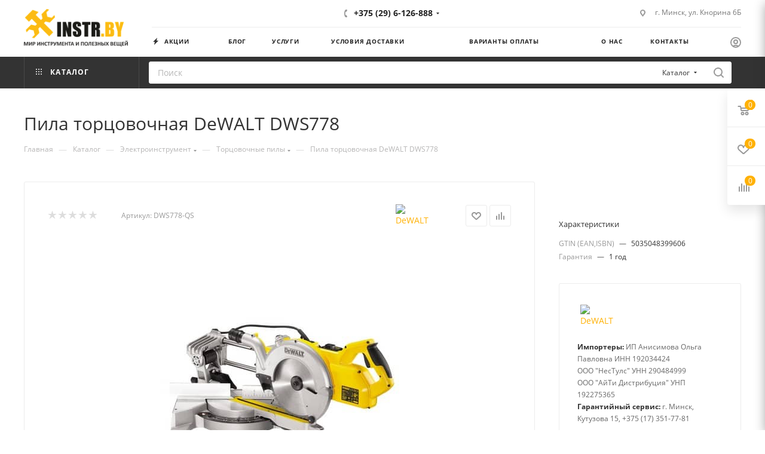

--- FILE ---
content_type: text/html; charset=UTF-8
request_url: https://instr.by/catalog/elektroinstrument/tortsovochnye_pily/pila_tortsovochnaya_dewalt_dws778/
body_size: 79105
content:
<!DOCTYPE html>
<html xmlns="http://www.w3.org/1999/xhtml" xml:lang="ru" lang="ru"  >
<head><link rel="canonical" href="https://instr.by/catalog/elektroinstrument/tortsovochnye_pily/pila_tortsovochnaya_dewalt_dws778/" />
    <title>Комбинированная торцовочная пила DeWALT DWS778 | Купить в Минске и с доставкой по Беларуси</title>
    <meta name="viewport" content="initial-scale=1.0, width=device-width, maximum-scale=1" />
    <meta name="HandheldFriendly" content="true" />
    <meta name="yes" content="yes" />
    <meta name="apple-mobile-web-app-status-bar-style" content="black" />
    <meta name="SKYPE_TOOLBAR" content="SKYPE_TOOLBAR_PARSER_COMPATIBLE" />
    <meta http-equiv="Content-Type" content="text/html; charset=UTF-8" />
<meta name="keywords" content="комбинированная, компактная, легкая, резка под углом, торцовка под углами, мощная, производственная, профессиональная, американская, гарантия, доставка, сервис, резка под наклоном, Минск, Беларусь, девалт, дэвольт" />
<meta name="description" content="Профессиональную торцовочную пилу DeWALT DW S778 с системой позиционирования линии реза XPS Вы можете купить в Минске по тел. +375 (17) 222-4-888" />
<link href="/bitrix/js/intranet/intranet-common.min.css?174076224461199"  rel="stylesheet" />
<link href="/bitrix/css/aspro.max/notice.min.css?17411778612876"  rel="stylesheet" />
<link href="/bitrix/js/ui/design-tokens/dist/ui.design-tokens.min.css?174076224223463"  rel="stylesheet" />
<link href="/bitrix/js/ui/fonts/opensans/ui.font.opensans.min.css?17407622432320"  rel="stylesheet" />
<link href="/bitrix/js/main/popup/dist/main.popup.bundle.min.css?174076225126589"  rel="stylesheet" />
<link href="/bitrix/cache/css/s2/aspro_max/page_581c71182a7cdfd01cda98a12e12b426/page_581c71182a7cdfd01cda98a12e12b426_v1.css?1741252276140375"  rel="stylesheet" />
<link href="/bitrix/cache/css/s2/aspro_max/default_a21ad4bf9d8de3cfe5eb5a40b0f1fb17/default_a21ad4bf9d8de3cfe5eb5a40b0f1fb17_v1.css?174125227662529"  rel="stylesheet" />
<link href="/bitrix/panel/main/popup.min.css?174076225720774"  rel="stylesheet" />
<link href="/bitrix/cache/css/s2/aspro_max/template_65356259cd535d6c666a2655972c0061/template_65356259cd535d6c666a2655972c0061_v1.css?17684029551165359"  data-template-style="true" rel="stylesheet" />
<script>if(!window.BX)window.BX={};if(!window.BX.message)window.BX.message=function(mess){if(typeof mess==='object'){for(let i in mess) {BX.message[i]=mess[i];} return true;}};</script>
<script>(window.BX||top.BX).message({"JS_CORE_LOADING":"Загрузка...","JS_CORE_NO_DATA":"- Нет данных -","JS_CORE_WINDOW_CLOSE":"Закрыть","JS_CORE_WINDOW_EXPAND":"Развернуть","JS_CORE_WINDOW_NARROW":"Свернуть в окно","JS_CORE_WINDOW_SAVE":"Сохранить","JS_CORE_WINDOW_CANCEL":"Отменить","JS_CORE_WINDOW_CONTINUE":"Продолжить","JS_CORE_H":"ч","JS_CORE_M":"м","JS_CORE_S":"с","JSADM_AI_HIDE_EXTRA":"Скрыть лишние","JSADM_AI_ALL_NOTIF":"Показать все","JSADM_AUTH_REQ":"Требуется авторизация!","JS_CORE_WINDOW_AUTH":"Войти","JS_CORE_IMAGE_FULL":"Полный размер"});</script>
<script src="/bitrix/js/main/core/core.min.js?1740762251225181"></script>
<script>BX.Runtime.registerExtension({"name":"main.core","namespace":"BX","loaded":true});</script>
<script>BX.setJSList(["\/bitrix\/js\/main\/core\/core_ajax.js","\/bitrix\/js\/main\/core\/core_promise.js","\/bitrix\/js\/main\/polyfill\/promise\/js\/promise.js","\/bitrix\/js\/main\/loadext\/loadext.js","\/bitrix\/js\/main\/loadext\/extension.js","\/bitrix\/js\/main\/polyfill\/promise\/js\/promise.js","\/bitrix\/js\/main\/polyfill\/find\/js\/find.js","\/bitrix\/js\/main\/polyfill\/includes\/js\/includes.js","\/bitrix\/js\/main\/polyfill\/matches\/js\/matches.js","\/bitrix\/js\/ui\/polyfill\/closest\/js\/closest.js","\/bitrix\/js\/main\/polyfill\/fill\/main.polyfill.fill.js","\/bitrix\/js\/main\/polyfill\/find\/js\/find.js","\/bitrix\/js\/main\/polyfill\/matches\/js\/matches.js","\/bitrix\/js\/main\/polyfill\/core\/dist\/polyfill.bundle.js","\/bitrix\/js\/main\/core\/core.js","\/bitrix\/js\/main\/polyfill\/intersectionobserver\/js\/intersectionobserver.js","\/bitrix\/js\/main\/lazyload\/dist\/lazyload.bundle.js","\/bitrix\/js\/main\/polyfill\/core\/dist\/polyfill.bundle.js","\/bitrix\/js\/main\/parambag\/dist\/parambag.bundle.js"]);
</script>
<script>BX.Runtime.registerExtension({"name":"pull.protobuf","namespace":"BX","loaded":true});</script>
<script>BX.Runtime.registerExtension({"name":"rest.client","namespace":"window","loaded":true});</script>
<script>(window.BX||top.BX).message({"pull_server_enabled":"Y","pull_config_timestamp":0,"shared_worker_allowed":"Y","pull_guest_mode":"N","pull_guest_user_id":0,"pull_worker_mtime":1741177612});(window.BX||top.BX).message({"PULL_OLD_REVISION":"Для продолжения корректной работы с сайтом необходимо перезагрузить страницу."});</script>
<script>BX.Runtime.registerExtension({"name":"pull.client","namespace":"BX","loaded":true});</script>
<script>BX.Runtime.registerExtension({"name":"pull","namespace":"window","loaded":true});</script>
<script>BX.Runtime.registerExtension({"name":"aspro_logo","namespace":"window","loaded":true});</script>
<script>(window.BX||top.BX).message({"NOTICE_ADDED2CART":"В корзине","NOTICE_CLOSE":"Закрыть","NOTICE_MORE":"и ещё #COUNT# #PRODUCTS#","NOTICE_PRODUCT0":"товаров","NOTICE_PRODUCT1":"товар","NOTICE_PRODUCT2":"товара","NOTICE_ADDED2DELAY":"В отложенных","NOTICE_ADDED2COMPARE":"В сравнении","NOTICE_ERROR":"Ошибка","NOTICE_REQUEST_ERROR":"Ошибка запроса","NOTICE_AUTHORIZED":"Вы успешно авторизовались","NOTICE_ADDED2FAVORITE":"В избранном","NOTICE_ADDED2SUBSCRIBE":"Вы подписались","NOTICE_REMOVED_FROM_COMPARE":"Удалено из сравнения","NOTICE_REMOVED_FROM_FAVORITE":"Удалено из избранного","NOTICE_REMOVED_FROM_SUBSCRIBE":"Удалено из подписки"});</script>
<script>BX.Runtime.registerExtension({"name":"aspro_notice","namespace":"window","loaded":true});</script>
<script>(window.BX||top.BX).message({"CT_BST_SEARCH_BUTTON2":"Найти","SEARCH_IN_SITE_FULL":"По всему сайту","SEARCH_IN_SITE":"Везде","SEARCH_IN_CATALOG_FULL":"По каталогу","SEARCH_IN_CATALOG":"Каталог"});</script>
<script>BX.Runtime.registerExtension({"name":"aspro_searchtitle","namespace":"window","loaded":true});</script>
<script>BX.Runtime.registerExtension({"name":"aspro_line_block","namespace":"window","loaded":true});</script>
<script>BX.Runtime.registerExtension({"name":"aspro_mega_menu","namespace":"window","loaded":true});</script>
<script>BX.Runtime.registerExtension({"name":"intranet.design-tokens.bitrix24","namespace":"window","loaded":true});</script>
<script>BX.Runtime.registerExtension({"name":"ui.design-tokens","namespace":"window","loaded":true});</script>
<script>BX.Runtime.registerExtension({"name":"ui.fonts.opensans","namespace":"window","loaded":true});</script>
<script>BX.Runtime.registerExtension({"name":"main.popup","namespace":"BX.Main","loaded":true});</script>
<script>BX.Runtime.registerExtension({"name":"popup","namespace":"window","loaded":true});</script>
<script>BX.Runtime.registerExtension({"name":"main.pageobject","namespace":"window","loaded":true});</script>
<script>(window.BX||top.BX).message({"JS_CORE_LOADING":"Загрузка...","JS_CORE_NO_DATA":"- Нет данных -","JS_CORE_WINDOW_CLOSE":"Закрыть","JS_CORE_WINDOW_EXPAND":"Развернуть","JS_CORE_WINDOW_NARROW":"Свернуть в окно","JS_CORE_WINDOW_SAVE":"Сохранить","JS_CORE_WINDOW_CANCEL":"Отменить","JS_CORE_WINDOW_CONTINUE":"Продолжить","JS_CORE_H":"ч","JS_CORE_M":"м","JS_CORE_S":"с","JSADM_AI_HIDE_EXTRA":"Скрыть лишние","JSADM_AI_ALL_NOTIF":"Показать все","JSADM_AUTH_REQ":"Требуется авторизация!","JS_CORE_WINDOW_AUTH":"Войти","JS_CORE_IMAGE_FULL":"Полный размер"});</script>
<script>BX.Runtime.registerExtension({"name":"window","namespace":"window","loaded":true});</script>
<script>BX.Runtime.registerExtension({"name":"aspro_jquery.validate","namespace":"window","loaded":true});</script>
<script>BX.Runtime.registerExtension({"name":"aspro_validate","namespace":"window","loaded":true});</script>
<script>BX.Runtime.registerExtension({"name":"aspro_jquery.uniform","namespace":"window","loaded":true});</script>
<script>(window.BX||top.BX).message({"DROP_FILE":"\u003Cspan\u003EНажмите для загрузки\u003C\/span\u003E или перетащите фото (до #COUNT_FILES# файлов, 0.5 мб на файл)"});</script>
<script>BX.Runtime.registerExtension({"name":"aspro_drop","namespace":"window","loaded":true});</script>
<script type="extension/settings" data-extension="currency.currency-core">{"region":"by"}</script>
<script>BX.Runtime.registerExtension({"name":"currency.currency-core","namespace":"BX.Currency","loaded":true});</script>
<script>BX.Runtime.registerExtension({"name":"currency","namespace":"window","loaded":true});</script>
<script>BX.Runtime.registerExtension({"name":"aspro_swiper_init","namespace":"window","loaded":true});</script>
<script>BX.Runtime.registerExtension({"name":"aspro_swiper","namespace":"window","loaded":true});</script>
<script>BX.Runtime.registerExtension({"name":"aspro_swiper_main_styles","namespace":"window","loaded":true});</script>
<script>BX.Runtime.registerExtension({"name":"aspro_swiper_events","namespace":"window","loaded":true});</script>
<script>BX.Runtime.registerExtension({"name":"aspro_hash_location","namespace":"window","loaded":true});</script>
<script>BX.Runtime.registerExtension({"name":"aspro_tabs_history","namespace":"window","loaded":true});</script>
<script>BX.Runtime.registerExtension({"name":"aspro_countdown","namespace":"window","loaded":true});</script>
<script>BX.Runtime.registerExtension({"name":"aspro_grid-list","namespace":"window","loaded":true});</script>
<script>BX.Runtime.registerExtension({"name":"aspro_video_inline_appear","namespace":"window","loaded":true});</script>
<script>BX.Runtime.registerExtension({"name":"aspro_skeleton","namespace":"window","loaded":true});</script>
<script>BX.Runtime.registerExtension({"name":"aspro_ui-card","namespace":"window","loaded":true});</script>
<script>BX.Runtime.registerExtension({"name":"aspro_video_block","namespace":"window","loaded":true});</script>
<script>BX.Runtime.registerExtension({"name":"ls","namespace":"window","loaded":true});</script>
<script>BX.Runtime.registerExtension({"name":"aspro_owl_carousel","namespace":"window","loaded":true});</script>
<script>BX.Runtime.registerExtension({"name":"aspro_catalog_element","namespace":"window","loaded":true});</script>
<script>BX.Runtime.registerExtension({"name":"aspro_detail_gallery","namespace":"window","loaded":true});</script>
<script>BX.Runtime.registerExtension({"name":"aspro_bonus_system","namespace":"window","loaded":true});</script>
<script>BX.Runtime.registerExtension({"name":"aspro_fancybox","namespace":"window","loaded":true});</script>
<script>BX.Runtime.registerExtension({"name":"aspro_animation_ext","namespace":"window","loaded":true});</script>
<script>(window.BX||top.BX).message({"LANGUAGE_ID":"ru","FORMAT_DATE":"MM\/DD\/YYYY","FORMAT_DATETIME":"MM\/DD\/YYYY H:MI:SS T","COOKIE_PREFIX":"BITRIX_SM","SERVER_TZ_OFFSET":"10800","UTF_MODE":"Y","SITE_ID":"s2","SITE_DIR":"\/","USER_ID":"","SERVER_TIME":1769643104,"USER_TZ_OFFSET":0,"USER_TZ_AUTO":"Y","bitrix_sessid":"fc152a9f3b22fe7d45f721500557da52"});</script>

<script  src="/bitrix/cache/js/s2/aspro_max/kernel_main/kernel_main_v1.js?1741181169198471"></script>
<script src="https://moderate.cleantalk.org/ct-bot-detector-wrapper.js"></script>
<script src="/bitrix/js/pull/protobuf/protobuf.min.js?174076224576433"></script>
<script src="/bitrix/js/pull/protobuf/model.min.js?174076224514190"></script>
<script src="/bitrix/js/rest/client/rest.client.min.js?17407622449240"></script>
<script src="/bitrix/js/pull/client/pull.client.min.js?174076224549664"></script>
<script src="/bitrix/js/main/ajax.min.js?174076225322194"></script>
<script src="/bitrix/js/aspro.max/notice.min.js?174117792314441"></script>
<script src="/bitrix/js/main/popup/dist/main.popup.bundle.min.js?174076225165924"></script>
<script src="/bitrix/js/main/rating.min.js?174076225312227"></script>
<script src="/bitrix/js/currency/currency-core/dist/currency-core.bundle.min.js?17407622514569"></script>
<script src="/bitrix/js/currency/core_currency.min.js?1740762251835"></script>
<script src="/bitrix/js/main/core/core_ls.min.js?17407622512683"></script>
<script>BX.setJSList(["\/bitrix\/js\/main\/session.js","\/bitrix\/js\/main\/pageobject\/pageobject.js","\/bitrix\/js\/main\/core\/core_window.js","\/bitrix\/js\/main\/date\/main.date.js","\/bitrix\/js\/main\/core\/core_date.js","\/bitrix\/js\/main\/utils.js","\/bitrix\/js\/main\/core\/core_fx.js","\/bitrix\/js\/main\/dd.js","\/bitrix\/js\/main\/core\/core_uf.js","\/bitrix\/js\/main\/core\/core_dd.js","\/bitrix\/js\/main\/core\/core_tooltip.js","\/local\/templates\/aspro_max\/components\/bitrix\/catalog\/main\/script.js","\/local\/templates\/aspro_max\/components\/bitrix\/catalog.element\/main\/script.js","\/local\/templates\/aspro_max\/components\/bitrix\/sale.gift.product\/main\/script.js","\/local\/templates\/aspro_max\/components\/bitrix\/sale.gift.main.products\/main\/script.js","\/local\/templates\/aspro_max\/js\/rating_likes.js","\/local\/templates\/aspro_max\/js\/slider.swiper.min.js","\/local\/templates\/aspro_max\/vendor\/js\/carousel\/swiper\/swiper-bundle.min.js","\/local\/templates\/aspro_max\/js\/slider.swiper.galleryEvents.min.js","\/local\/templates\/aspro_max\/js\/hash_location.js","\/local\/templates\/aspro_max\/js\/tabs_history.js","\/local\/templates\/aspro_max\/js\/countdown.js","\/local\/templates\/aspro_max\/js\/video_inline_appear.min.js","\/local\/templates\/aspro_max\/js\/jquery.history.js","\/local\/templates\/aspro_max\/vendor\/js\/carousel\/owl\/owl.carousel.min.js","\/local\/templates\/aspro_max\/js\/catalog_element.min.js","\/local\/templates\/aspro_max\/js\/jquery.fancybox.min.js","\/local\/templates\/aspro_max\/js\/lite.bootstrap.js","\/local\/templates\/aspro_max\/js\/jquery.actual.min.js","\/local\/templates\/aspro_max\/vendor\/js\/ripple.js","\/local\/templates\/aspro_max\/js\/browser.js","\/local\/templates\/aspro_max\/vendor\/js\/sticky-sidebar.js","\/local\/templates\/aspro_max\/js\/jquery.alphanumeric.js","\/local\/templates\/aspro_max\/js\/jquery.cookie.js","\/local\/templates\/aspro_max\/js\/mobile.js","\/local\/templates\/aspro_max\/js\/main.js","\/local\/templates\/aspro_max\/js\/blocks\/blocks.js","\/local\/templates\/aspro_max\/js\/logo.min.js","\/local\/templates\/aspro_max\/js\/autoload\/dropdown-product.js","\/local\/templates\/aspro_max\/js\/autoload\/item-action.js","\/local\/templates\/aspro_max\/js\/autoload\/select_offer_load.js","\/bitrix\/components\/bitrix\/search.title\/script.js","\/local\/templates\/aspro_max\/components\/bitrix\/search.title\/mega_menu\/script.js","\/local\/templates\/aspro_max\/js\/searchtitle.js","\/local\/templates\/aspro_max\/components\/bitrix\/menu\/menu_in_burger\/script.js","\/local\/templates\/aspro_max\/components\/bitrix\/menu\/top\/script.js","\/local\/templates\/aspro_max\/js\/mega_menu.js","\/bitrix\/components\/arturgolubev\/search.title\/script.js","\/local\/templates\/aspro_max\/components\/arturgolubev\/search.title\/corp\/script.js","\/local\/templates\/aspro_max\/components\/bitrix\/menu\/bottom\/script.js","\/local\/templates\/aspro_max\/components\/bitrix\/search.title\/fixed\/script.js","\/local\/templates\/aspro_max\/js\/custom.js","\/local\/templates\/aspro_max\/components\/bitrix\/catalog.comments\/catalog\/script.js","\/local\/templates\/aspro_max\/js\/jquery.validate.js","\/local\/templates\/aspro_max\/js\/conditional\/validation.js","\/local\/templates\/aspro_max\/js\/jquery.uniform.min.js","\/local\/templates\/aspro_max\/js\/drop.js"]);</script>
<script>BX.setCSSList(["\/local\/templates\/aspro_max\/components\/bitrix\/catalog\/main\/style.css","\/local\/templates\/aspro_max\/components\/bitrix\/catalog.element\/main\/style.css","\/local\/templates\/aspro_max\/components\/bitrix\/sale.gift.main.products\/main\/style.css","\/local\/templates\/aspro_max\/vendor\/css\/carousel\/swiper\/swiper-bundle.min.css","\/local\/templates\/aspro_max\/css\/slider.swiper.min.css","\/local\/templates\/aspro_max\/css\/main_slider.min.css","\/local\/templates\/aspro_max\/css\/blocks\/grid-list.min.css","\/local\/templates\/aspro_max\/css\/skeleton.css","\/local\/templates\/aspro_max\/css\/conditional\/ui-card.min.css","\/local\/templates\/aspro_max\/css\/video_block.min.css","\/local\/templates\/aspro_max\/vendor\/css\/carousel\/owl\/owl.carousel.min.css","\/local\/templates\/aspro_max\/vendor\/css\/carousel\/owl\/owl.theme.default.min.css","\/local\/templates\/aspro_max\/css\/detail-gallery.css","\/local\/templates\/aspro_max\/css\/bonus-system.min.css","\/local\/templates\/aspro_max\/css\/jquery.fancybox.min.css","\/local\/templates\/aspro_max\/css\/animation\/animation_ext.css","\/local\/templates\/aspro_max\/css\/fonts\/open-sans\/css\/open-sans.min.css","\/local\/templates\/aspro_max\/css\/blocks\/dark-light-theme.css","\/local\/templates\/aspro_max\/css\/colored.css","\/local\/templates\/aspro_max\/css\/lite.bootstrap.css","\/local\/templates\/aspro_max\/css\/styles.css","\/local\/templates\/aspro_max\/css\/blocks\/blocks.css","\/local\/templates\/aspro_max\/css\/blocks\/common.blocks\/counter-state\/counter-state.css","\/local\/templates\/aspro_max\/css\/menu.css","\/local\/templates\/aspro_max\/css\/catalog.css","\/local\/templates\/aspro_max\/vendor\/css\/ripple.css","\/local\/templates\/aspro_max\/css\/stores.css","\/local\/templates\/aspro_max\/css\/yandex_map.css","\/local\/templates\/aspro_max\/css\/header_fixed.css","\/local\/templates\/aspro_max\/ajax\/ajax.css","\/local\/templates\/aspro_max\/css\/searchtitle.css","\/local\/templates\/aspro_max\/css\/blocks\/line-block.min.css","\/local\/templates\/aspro_max\/components\/bitrix\/menu\/top\/style.css","\/local\/templates\/aspro_max\/css\/mega_menu.css","\/local\/templates\/aspro_max\/components\/bitrix\/menu\/top_mobile\/style.css","\/local\/templates\/aspro_max\/components\/bitrix\/breadcrumb\/main\/style.css","\/local\/templates\/aspro_max\/css\/footer.css","\/local\/templates\/aspro_max\/styles.css","\/local\/templates\/aspro_max\/template_styles.css","\/local\/templates\/aspro_max\/css\/header.css","\/local\/templates\/aspro_max\/css\/media.css","\/local\/templates\/aspro_max\/css\/h1-normal.css","\/local\/templates\/aspro_max\/themes\/custom_s2\/theme.css","\/local\/templates\/aspro_max\/css\/widths\/width-4.css","\/local\/templates\/aspro_max\/css\/fonts\/font-2.css","\/local\/templates\/aspro_max\/css\/custom.css","\/local\/templates\/aspro_max\/components\/bitrix\/catalog.comments\/catalog\/style.css","\/local\/templates\/aspro_max\/css\/drop.css","\/bitrix\/components\/bitrix\/blog\/templates\/.default\/style.css","\/bitrix\/components\/bitrix\/blog\/templates\/.default\/themes\/green\/style.css","\/bitrix\/components\/bitrix\/rating.vote\/templates\/standart_text\/style.css"]);</script>
<script>if (Intl && Intl.DateTimeFormat) document.cookie="BITRIX_SM_TZ="+Intl.DateTimeFormat().resolvedOptions().timeZone+"; path=/; expires=Fri, 01 Jan 2027 00:00:00 +0300";</script>
<script>
					(function () {
						"use strict";
						var counter = function ()
						{
							var cookie = (function (name) {
								var parts = ("; " + document.cookie).split("; " + name + "=");
								if (parts.length == 2) {
									try {return JSON.parse(decodeURIComponent(parts.pop().split(";").shift()));}
									catch (e) {}
								}
							})("BITRIX_CONVERSION_CONTEXT_s2");
							if (cookie && cookie.EXPIRE >= BX.message("SERVER_TIME"))
								return;
							var request = new XMLHttpRequest();
							request.open("POST", "/bitrix/tools/conversion/ajax_counter.php", true);
							request.setRequestHeader("Content-type", "application/x-www-form-urlencoded");
							request.send(
								"SITE_ID="+encodeURIComponent("s2")+
								"&sessid="+encodeURIComponent(BX.bitrix_sessid())+
								"&HTTP_REFERER="+encodeURIComponent(document.referrer)
							);
						};
						if (window.frameRequestStart === true)
							BX.addCustomEvent("onFrameDataReceived", counter);
						else
							BX.ready(counter);
					})();
				</script>
<script>BX.message({'PHONE':'Телефон','FAST_VIEW':'Быстрый просмотр','TABLES_SIZE_TITLE':'Подбор размера','SOCIAL':'Социальные сети','DESCRIPTION':'Описание магазина','ITEMS':'Товары','LOGO':'Логотип','REGISTER_INCLUDE_AREA':'Текст о регистрации','AUTH_INCLUDE_AREA':'Текст об авторизации','FRONT_IMG':'Изображение компании','EMPTY_CART':'пуста','CATALOG_VIEW_MORE':'... Показать все','CATALOG_VIEW_LESS':'... Свернуть','JS_REQUIRED':'Заполните это поле','JS_FORMAT':'Неверный формат','JS_FILE_EXT':'Недопустимое расширение файла','JS_PASSWORD_COPY':'Пароли не совпадают','JS_PASSWORD_LENGTH':'Минимум 6 символов','JS_ERROR':'Неверно заполнено поле','JS_FILE_SIZE':'Максимальный размер 5мб','JS_FILE_BUTTON_NAME':'Выберите файл','JS_FILE_DEFAULT':'Прикрепите файл','JS_DATE':'Некорректная дата','JS_DATETIME':'Некорректная дата/время','JS_REQUIRED_LICENSES':'Согласитесь с условиями','JS_REQUIRED_OFFER':'Согласитесь с условиями','LICENSE_PROP':'Согласие на обработку персональных данных','LOGIN_LEN':'Введите минимум {0} символа','FANCY_CLOSE':'Закрыть','FANCY_NEXT':'Следующий','FANCY_PREV':'Предыдущий','TOP_AUTH_REGISTER':'Регистрация','CALLBACK':'Заказать звонок','ASK':'Задать вопрос','REVIEW':'Оставить отзыв','S_CALLBACK':'Заказать звонок','UNTIL_AKC':'До конца акции','TITLE_QUANTITY_BLOCK':'Остаток','TITLE_QUANTITY':'шт','TOTAL_SUMM_ITEM':'Общая стоимость ','SUBSCRIBE_SUCCESS':'Вы успешно подписались','RECAPTCHA_TEXT':'Подтвердите, что вы не робот','JS_RECAPTCHA_ERROR':'Пройдите проверку','COUNTDOWN_SEC':'сек','COUNTDOWN_MIN':'мин','COUNTDOWN_HOUR':'час','COUNTDOWN_DAY0':'дн','COUNTDOWN_DAY1':'дн','COUNTDOWN_DAY2':'дн','COUNTDOWN_WEAK0':'Недель','COUNTDOWN_WEAK1':'Неделя','COUNTDOWN_WEAK2':'Недели','COUNTDOWN_MONTH0':'Месяцев','COUNTDOWN_MONTH1':'Месяц','COUNTDOWN_MONTH2':'Месяца','COUNTDOWN_YEAR0':'Лет','COUNTDOWN_YEAR1':'Год','COUNTDOWN_YEAR2':'Года','COUNTDOWN_COMPACT_SEC':'с','COUNTDOWN_COMPACT_MIN':'м','COUNTDOWN_COMPACT_HOUR':'ч','COUNTDOWN_COMPACT_DAY':'д','COUNTDOWN_COMPACT_WEAK':'н','COUNTDOWN_COMPACT_MONTH':'м','COUNTDOWN_COMPACT_YEAR0':'л','COUNTDOWN_COMPACT_YEAR1':'г','CATALOG_PARTIAL_BASKET_PROPERTIES_ERROR':'Заполнены не все свойства у добавляемого товара','CATALOG_EMPTY_BASKET_PROPERTIES_ERROR':'Выберите свойства товара, добавляемые в корзину в параметрах компонента','CATALOG_ELEMENT_NOT_FOUND':'Элемент не найден','ERROR_ADD2BASKET':'Ошибка добавления товара в корзину','CATALOG_SUCCESSFUL_ADD_TO_BASKET':'Успешное добавление товара в корзину','ERROR_BASKET_TITLE':'Ошибка корзины','ERROR_BASKET_PROP_TITLE':'Выберите свойства, добавляемые в корзину','ERROR_BASKET_BUTTON':'Выбрать','BASKET_TOP':'Корзина в шапке','ERROR_ADD_DELAY_ITEM':'Ошибка отложенной корзины','VIEWED_TITLE':'Ранее вы смотрели','VIEWED_BEFORE':'Ранее вы смотрели','BEST_TITLE':'Лучшие предложения','CT_BST_SEARCH_BUTTON':'Поиск','CT_BST_SEARCH2_BUTTON':'Найти','BASKET_PRINT_BUTTON':'Распечатать','BASKET_CLEAR_ALL_BUTTON':'Очистить','BASKET_QUICK_ORDER_BUTTON':'Быстрый заказ','BASKET_CONTINUE_BUTTON':'Продолжить покупки','BASKET_ORDER_BUTTON':'Оформить заказ','SHARE_BUTTON':'Поделиться','BASKET_CHANGE_TITLE':'Ваш заказ','BASKET_CHANGE_LINK':'Изменить','MORE_INFO_SKU':'Купить','FROM':'от','BEFORE':'до','TITLE_BLOCK_VIEWED_NAME':'Ранее вы смотрели','T_BASKET':'Корзина','FILTER_EXPAND_VALUES':'Показать все','FILTER_HIDE_VALUES':'Свернуть','FULL_ORDER':'Полный заказ','CUSTOM_COLOR_CHOOSE':'Выбрать','CUSTOM_COLOR_CANCEL':'Отмена','S_MOBILE_MENU':'Меню','MAX_T_MENU_BACK':'Назад','MAX_T_MENU_CALLBACK':'Обратная связь','MAX_T_MENU_CONTACTS_TITLE':'Будьте на связи','SEARCH_TITLE':'Поиск','SOCIAL_TITLE':'Оставайтесь на связи','HEADER_SCHEDULE':'Время работы','SEO_TEXT':'SEO описание','COMPANY_IMG':'Картинка компании','COMPANY_TEXT':'Описание компании','CONFIG_SAVE_SUCCESS':'Настройки сохранены','CONFIG_SAVE_FAIL':'Ошибка сохранения настроек','ITEM_ECONOMY':'Экономия','ITEM_ARTICLE':'Артикул: ','JS_FORMAT_ORDER':'имеет неверный формат','JS_BASKET_COUNT_TITLE':'В корзине товаров на SUMM','POPUP_VIDEO':'Видео','POPUP_GIFT_TEXT':'Нашли что-то особенное? Намекните другу о подарке!','ORDER_FIO_LABEL':'Ф.И.О.','ORDER_PHONE_LABEL':'Телефон','ORDER_REGISTER_BUTTON':'Регистрация','PRICES_TYPE':'Варианты цен','FILTER_HELPER_VALUES':' знач.','SHOW_MORE_SCU_MAIN':'Еще #COUNT#','SHOW_MORE_SCU_1':'предложение','SHOW_MORE_SCU_2':'предложения','SHOW_MORE_SCU_3':'предложений','PARENT_ITEM_NOT_FOUND':'Не найден основной товар для услуги в корзине. Обновите страницу и попробуйте снова.','INVALID_NUMBER':'Неверный номер','INVALID_COUNTRY_CODE':'Неверный код страны','TOO_SHORT':'Номер слишком короткий','TOO_LONG':'Номер слишком длинный','FORM_REQUIRED_FIELDS':'обязательные поля'})</script>
<link href="/local/templates/aspro_max/css/critical.css?174125120533" data-skip-moving="true" rel="stylesheet">
<meta name="theme-color" content="#ffb104">
<style>:root{--theme-base-color: #ffb104;--theme-base-opacity-color: #ffb1041a;--theme-base-color-hue:41;--theme-base-color-saturation:100%;--theme-base-color-lightness:51%;}</style>
<style>html {--theme-page-width: 1200px;--theme-page-width-padding: 30px}</style>
<script src="/local/templates/aspro_max/js/observer.js" async defer></script>
<script data-skip-moving="true">window.lazySizesConfig = window.lazySizesConfig || {};lazySizesConfig.loadMode = 1;lazySizesConfig.expand = 200;lazySizesConfig.expFactor = 1;lazySizesConfig.hFac = 0.1;window.lazySizesConfig.loadHidden = false;window.lazySizesConfig.lazyClass = "lazy";</script>
<script src="/local/templates/aspro_max/js/ls.unveilhooks.min.js" data-skip-moving="true" defer></script>
<script src="/local/templates/aspro_max/js/lazysizes.min.js" data-skip-moving="true" defer></script>
<link rel="manifest" href="/manifest.json">
<link href="/local/templates/aspro_max/css/print.min.css?174125120121755" data-template-style="true" rel="stylesheet" media="print">
                    <script src="/local/templates/aspro_max/js/app.js?17412512965512"></script>
                    <script data-skip-moving="true" src="/bitrix/js/main/jquery/jquery-3.6.0.min.js"></script>
                    <script data-skip-moving="true" src="/local/templates/aspro_max/js/speed.min.js?=1741251311"></script>
<link rel="shortcut icon" href="/favicon.png" type="image/png" />
<link rel="apple-touch-icon" sizes="180x180" href="/upload/CMax/938/p72w0mkg2fg0q4g6tpkd7n0ge0y3rn72/apple-touch-icon-180x180.png" />
<meta property="og:description" content="Профессиональная торцовочная пила DeWALT DWS778 - компактный мощный производственный инструмент для выполнения качественного резания  под углом или наклоном, а также комбинированного резания. Пила очень легка и компактна для инструмента такого вида, в то время обладает новым мощным производительным ..." />
<meta property="og:image" content="https://instr.by:443/upload/iblock/ec5/lkprpwj95x5rpozz5ebo2lc0roswq30r/dewalt-dws778.jpg" />
<link rel="image_src" href="https://instr.by:443/upload/iblock/ec5/lkprpwj95x5rpozz5ebo2lc0roswq30r/dewalt-dws778.jpg"  />
<meta property="og:title" content="Комбинированная торцовочная пила DeWALT DWS778 | Купить в Минске и с доставкой по Беларуси" />
<meta property="og:type" content="website" />
<meta property="og:url" content="https://instr.by:443/catalog/elektroinstrument/tortsovochnye_pily/pila_tortsovochnaya_dewalt_dws778/" />
<script src="/local/templates/aspro_max/js/fetch/bottom_panel.min.js?1741251302557" defer=""></script>
<!-- dev2fun module opengraph -->
<meta property="og:title" content="Комбинированная торцовочная пила DeWALT DWS778 | Купить в Минске и с доставкой по Беларуси"/>
<meta property="og:description" content="Профессиональную торцовочную пилу DeWALT DW S778 с системой позиционирования линии реза XPS Вы можете купить в Минске по тел. +375 (17) 222-4-888"/>
<meta property="og:url" content="https://instr.by/catalog/elektroinstrument/tortsovochnye_pily/pila_tortsovochnaya_dewalt_dws778/"/>
<meta property="og:type" content="website"/>
<meta property="og:site_name" content="Магазин INSTR.BY - Мир инструмента и полезных вещей"/>
<meta property="og:image" content="https://instr.by/upload/iblock/ec5/lkprpwj95x5rpozz5ebo2lc0roswq30r/dewalt-dws778.jpg"/>
<meta property="og:image:type" content="image/jpeg"/>
<meta property="og:image:width" content="200"/>
<meta property="og:image:height" content="200"/>
<!-- /dev2fun module opengraph -->

<script  src="/bitrix/cache/js/s2/aspro_max/template_58f97539cae97c46eda6236b1e4d9fd1/template_58f97539cae97c46eda6236b1e4d9fd1_v1.js?1741265565444319"></script>
<script  src="/bitrix/cache/js/s2/aspro_max/page_e1e0da04ed17093d385b429b2bc3094b/page_e1e0da04ed17093d385b429b2bc3094b_v1.js?1741252317396854"></script>
<script  src="/bitrix/cache/js/s2/aspro_max/default_6fcc1590822c0d8e6b803d3fad901b37/default_6fcc1590822c0d8e6b803d3fad901b37_v1.js?174125227666259"></script>
<script>var _ba = _ba || []; _ba.push(["aid", "90cdf86da32d8f18db0a0ce0cc774086"]); _ba.push(["host", "instr.by"]); (function() {var ba = document.createElement("script"); ba.type = "text/javascript"; ba.async = true;ba.src = (document.location.protocol == "https:" ? "https://" : "http://") + "bitrix.info/ba.js";var s = document.getElementsByTagName("script")[0];s.parentNode.insertBefore(ba, s);})();</script>

        <style>html {--theme-items-gap:32px;--fixed-header:105px;--fixed-tabs:49px;}</style>    </head>
<body class=" site_s2  fill_bg_n catalog-delayed-btn-Y theme-default" id="main" data-site="/">
<!--    --><!-- -->
    
	<div id="panel"></div>
    
        		<!--'start_frame_cache_basketitems-component-block'-->												<div id="ajax_basket"></div>
					<!--'end_frame_cache_basketitems-component-block'-->								<div class="cd-modal-bg"></div>
		<script data-skip-moving="true">var solutionName = 'arMaxOptions';</script>
		<script src="/local/templates/aspro_max/js/setTheme.php?site_id=s2&site_dir=/" data-skip-moving="true"></script>
		<script>window.onload=function(){window.basketJSParams = window.basketJSParams || [];}
		BX.message({'MIN_ORDER_PRICE_TEXT':'<b>Минимальная сумма заказа #PRICE#<\/b><br/>Пожалуйста, добавьте еще товаров в корзину','LICENSES_TEXT':'Я согласен на <a href=\"/include/licenses_detail.php\" target=\"_blank\">обработку персональных данных<\/a>'});
		arAsproOptions.PAGES.FRONT_PAGE = window[solutionName].PAGES.FRONT_PAGE = "";arAsproOptions.PAGES.BASKET_PAGE = window[solutionName].PAGES.BASKET_PAGE = "";arAsproOptions.PAGES.ORDER_PAGE = window[solutionName].PAGES.ORDER_PAGE = "";arAsproOptions.PAGES.PERSONAL_PAGE = window[solutionName].PAGES.PERSONAL_PAGE = "";arAsproOptions.PAGES.CATALOG_PAGE = window[solutionName].PAGES.CATALOG_PAGE = "1";</script>
        <div class="wrapper1  header_bgdark long_header2 colored_header catalog_page basket_fly fly2 basket_fill_WHITE side_LEFT block_side_NORMAL catalog_icons_N banner_auto with_fast_view mheader-v1 header-v6 header-font-lower_N regions_N title_position_LEFT footer-v1 front-vindex1 mfixed_Y mfixed_view_always title-v3 lazy_Y with_phones compact-catalog dark-hover-overlay normal-catalog-img landing-normal big-banners-mobile-slider bottom-icons-panel-N compact-breadcrumbs-N catalog-delayed-btn-Y  ">

<div class="mega_fixed_menu scrollblock">
	<div class="maxwidth-theme">
		<svg class="svg svg-close" width="14" height="14" viewBox="0 0 14 14">
		  <path data-name="Rounded Rectangle 568 copy 16" d="M1009.4,953l5.32,5.315a0.987,0.987,0,0,1,0,1.4,1,1,0,0,1-1.41,0L1008,954.4l-5.32,5.315a0.991,0.991,0,0,1-1.4-1.4L1006.6,953l-5.32-5.315a0.991,0.991,0,0,1,1.4-1.4l5.32,5.315,5.31-5.315a1,1,0,0,1,1.41,0,0.987,0.987,0,0,1,0,1.4Z" transform="translate(-1001 -946)"></path>
		</svg>
		<i class="svg svg-close mask arrow"></i>
		<div class="row">
			<div class="col-md-9">
				<div class="left_menu_block">
					<div class="logo_block flexbox flexbox--row align-items-normal">
						<div class="logo">
							<a href="/"><img src="/upload/CMax/3c1/rbyc3yu4dxh1ba7xksuau92lre9nsfln/logo_new.png" alt="Магазин INSTR.BY - Мир инструмента и полезных вещей" title="Магазин INSTR.BY - Мир инструмента и полезных вещей" data-src="" /></a>						</div>
						<div class="top-description addr">
							Интернет-магазин 
представительского класса						</div>
					</div>
					<div class="search_block">
						<div class="search_wrap">
							<div class="search-block">
									<div class="search-wrapper">
		<div id="title-search_mega_menu">
			<form action="/catalog/" class="search search--hastype">
				<div class="search-input-div">
					<input class="search-input" id="title-search-input_mega_menu" type="text" name="q" value="" placeholder="Поиск" size="20" maxlength="50" autocomplete="off" />
				</div>
				<div class="search-button-div">
					<button class="btn btn-search" type="submit" name="s" value="Найти"><i class="svg search2  inline " aria-hidden="true"><svg width="17" height="17" ><use xlink:href="/local/templates/aspro_max/images/svg/header_icons_srite.svg#search"></use></svg></i></button>
											<div class="dropdown-select searchtype">
							<input type="hidden" name="type" value="catalog" />
							<div class="dropdown-select__title darken font_xs">
								<span>Каталог</span>
								<i class="svg  svg-inline-search-down" aria-hidden="true" ><svg xmlns="http://www.w3.org/2000/svg" width="5" height="3" viewBox="0 0 5 3"><path class="cls-1" d="M250,80h5l-2.5,3Z" transform="translate(-250 -80)"/></svg></i>							</div>
							<div class="dropdown-select__list dropdown-menu-wrapper" role="menu">
								<!--noindex-->
								<div class="dropdown-menu-inner rounded3">
									<div class="dropdown-select__list-item font_xs">
										<span class="dropdown-select__list-link darken" data-type="all">
											<span>По всему сайту</span>
										</span>
									</div>
									<div class="dropdown-select__list-item font_xs">
										<span class="dropdown-select__list-link dropdown-select__list-link--current" data-type="catalog">
											<span>По каталогу</span>
										</span>
									</div>
								</div>
								<!--/noindex-->
							</div>
						</div>
					<span class="close-block inline-search-hide"><span class="svg svg-close close-icons"></span></span>
				</div>
			</form>
		</div>
	</div>
<script>
	var jsControl = new JCTitleSearch3({
		//'WAIT_IMAGE': '/bitrix/themes/.default/images/wait.gif',
		'AJAX_PAGE' : '/catalog/elektroinstrument/tortsovochnye_pily/pila_tortsovochnaya_dewalt_dws778/',
		'CONTAINER_ID': 'title-search_mega_menu',
		'INPUT_ID': 'title-search-input_mega_menu',
		'INPUT_ID_TMP': 'title-search-input_mega_menu',
		'MIN_QUERY_LEN': 2
	});
</script>							</div>
						</div>
					</div>
										<!-- noindex -->

	<div class="burger_menu_wrapper">
		
			<div class="top_link_wrapper">
				<div class="menu-item dropdown catalog wide_menu   active">
					<div class="wrap">
						<a class="dropdown-toggle" href="/catalog/">
							<div class="link-title color-theme-hover">
																	<i class="svg inline  svg-inline-icon_catalog" aria-hidden="true" ><svg xmlns="http://www.w3.org/2000/svg" width="10" height="10" viewBox="0 0 10 10"><path  data-name="Rounded Rectangle 969 copy 7" class="cls-1" d="M644,76a1,1,0,1,1-1,1A1,1,0,0,1,644,76Zm4,0a1,1,0,1,1-1,1A1,1,0,0,1,648,76Zm4,0a1,1,0,1,1-1,1A1,1,0,0,1,652,76Zm-8,4a1,1,0,1,1-1,1A1,1,0,0,1,644,80Zm4,0a1,1,0,1,1-1,1A1,1,0,0,1,648,80Zm4,0a1,1,0,1,1-1,1A1,1,0,0,1,652,80Zm-8,4a1,1,0,1,1-1,1A1,1,0,0,1,644,84Zm4,0a1,1,0,1,1-1,1A1,1,0,0,1,648,84Zm4,0a1,1,0,1,1-1,1A1,1,0,0,1,652,84Z" transform="translate(-643 -76)"/></svg></i>																Каталог							</div>
						</a>
													<span class="tail"></span>
							<div class="burger-dropdown-menu row">
								<div class="menu-wrapper" >
									
																														<div class="col-md-4 dropdown-submenu active has_img">
																						<a href="/catalog/elektroinstrument/" class="color-theme-hover" title="Электроинструмент">
												<span class="name option-font-bold">Электроинструмент</span>
											</a>
																								<div class="burger-dropdown-menu toggle_menu">
																																									<div class="menu-item   ">
															<a href="/catalog/elektroinstrument/dreli/" title="Дрели">
																<span class="name color-theme-hover">Дрели</span>
															</a>
																													</div>
																																									<div class="menu-item   ">
															<a href="/catalog/elektroinstrument/gaykoverty/" title="Гайковерты">
																<span class="name color-theme-hover">Гайковерты</span>
															</a>
																													</div>
																																									<div class="menu-item   ">
															<a href="/catalog/elektroinstrument/shurupoverty/" title="Шуруповерты">
																<span class="name color-theme-hover">Шуруповерты</span>
															</a>
																													</div>
																																									<div class="menu-item   ">
															<a href="/catalog/elektroinstrument/lobziki/" title="Лобзики">
																<span class="name color-theme-hover">Лобзики</span>
															</a>
																													</div>
																																									<div class="menu-item   ">
															<a href="/catalog/elektroinstrument/sabelnye_pily/" title="Сабельные пилы">
																<span class="name color-theme-hover">Сабельные пилы</span>
															</a>
																													</div>
																																									<div class="menu-item   ">
															<a href="/catalog/elektroinstrument/lentochnye_pily/" title="Ленточные пилы">
																<span class="name color-theme-hover">Ленточные пилы</span>
															</a>
																													</div>
																																									<div class="menu-item   ">
															<a href="/catalog/elektroinstrument/perforatory/" title="Перфораторы">
																<span class="name color-theme-hover">Перфораторы</span>
															</a>
																													</div>
																																									<div class="menu-item   ">
															<a href="/catalog/elektroinstrument/otboynye_molotki/" title="Отбойные молотки">
																<span class="name color-theme-hover">Отбойные молотки</span>
															</a>
																													</div>
																																									<div class="menu-item   ">
															<a href="/catalog/elektroinstrument/uglovye_shlifmashiny_bolgarki/" title="Угловые шлифмашины">
																<span class="name color-theme-hover">Угловые шлифмашины</span>
															</a>
																													</div>
																																									<div class="menu-item   ">
															<a href="/catalog/elektroinstrument/polirovalnye_mashiny/" title="Полировальные машины">
																<span class="name color-theme-hover">Полировальные машины</span>
															</a>
																													</div>
																																									<div class="menu-item collapsed  ">
															<a href="/catalog/elektroinstrument/pryamoshlifmashiny_i_gravery/" title="Прямошлифовальные машинки и граверы">
																<span class="name color-theme-hover">Прямошлифовальные машинки и граверы</span>
															</a>
																													</div>
																																									<div class="menu-item collapsed  ">
															<a href="/catalog/elektroinstrument/shlifmashiny_po_betonu/" title="Шлифмашины по бетону">
																<span class="name color-theme-hover">Шлифмашины по бетону</span>
															</a>
																													</div>
																																									<div class="menu-item collapsed  ">
															<a href="/catalog/elektroinstrument/orbitalshm/" title="Эксцентриковые шлифмашины">
																<span class="name color-theme-hover">Эксцентриковые шлифмашины</span>
															</a>
																													</div>
																																									<div class="menu-item collapsed  ">
															<a href="/catalog/elektroinstrument/vibratsionnye_shlifmashiny/" title="Вибрационные шлифмашины">
																<span class="name color-theme-hover">Вибрационные шлифмашины</span>
															</a>
																													</div>
																																									<div class="menu-item collapsed  ">
															<a href="/catalog/elektroinstrument/lentochnye_shlifmashiny/" title="Ленточные шлифмашины">
																<span class="name color-theme-hover">Ленточные шлифмашины</span>
															</a>
																													</div>
																																									<div class="menu-item collapsed  ">
															<a href="/catalog/elektroinstrument/ruchnye_diskovye_pily/" title="Ручные дисковые пилы">
																<span class="name color-theme-hover">Ручные дисковые пилы</span>
															</a>
																													</div>
																																									<div class="menu-item collapsed  active">
															<a href="/catalog/elektroinstrument/tortsovochnye_pily/" title="Торцовочные пилы">
																<span class="name color-theme-hover">Торцовочные пилы</span>
															</a>
																													</div>
																																									<div class="menu-item collapsed  ">
															<a href="/catalog/elektroinstrument/nastolnye_pily/" title="Настольные пилы">
																<span class="name color-theme-hover">Настольные пилы</span>
															</a>
																													</div>
																																									<div class="menu-item collapsed  ">
															<a href="/catalog/elektroinstrument/montazhnye_pily/" title="Монтажные пилы">
																<span class="name color-theme-hover">Монтажные пилы</span>
															</a>
																													</div>
																																									<div class="menu-item collapsed  ">
															<a href="/catalog/elektroinstrument/frezery_i_gipsorezy/" title="Фрезеры и гипсорезы">
																<span class="name color-theme-hover">Фрезеры и гипсорезы</span>
															</a>
																													</div>
																																									<div class="menu-item collapsed  ">
															<a href="/catalog/elektroinstrument/elektrorubanki/" title="Электрорубанки">
																<span class="name color-theme-hover">Электрорубанки</span>
															</a>
																													</div>
																																									<div class="menu-item collapsed  ">
															<a href="/catalog/elektroinstrument/reysmusovye_i_fugovalnye_stanki/" title="Рейсмусовые и фуговальные станки">
																<span class="name color-theme-hover">Рейсмусовые и фуговальные станки</span>
															</a>
																													</div>
																																									<div class="menu-item collapsed  ">
															<a href="/catalog/elektroinstrument/promyshlennye_feny/" title="Промышленные фены">
																<span class="name color-theme-hover">Промышленные фены</span>
															</a>
																													</div>
																																									<div class="menu-item collapsed  ">
															<a href="/catalog/elektroinstrument/renovatory/" title="Реноваторы">
																<span class="name color-theme-hover">Реноваторы</span>
															</a>
																													</div>
																																									<div class="menu-item collapsed  ">
															<a href="/catalog/elektroinstrument/promyshlennye_pylesosy/" title="Промышленные пылесосы">
																<span class="name color-theme-hover">Промышленные пылесосы</span>
															</a>
																													</div>
																																									<div class="menu-item collapsed  ">
															<a href="/catalog/elektroinstrument/almaznye_pily_plitkorezy_shtroborezy/" title="Алмазные пилы и плиткорезы">
																<span class="name color-theme-hover">Алмазные пилы и плиткорезы</span>
															</a>
																													</div>
																																									<div class="menu-item collapsed  ">
															<a href="/catalog/elektroinstrument/pily_alligator/" title="Пилы аллигатор">
																<span class="name color-theme-hover">Пилы аллигатор</span>
															</a>
																													</div>
																																									<div class="menu-item collapsed  ">
															<a href="/catalog/elektroinstrument/tochilo/" title="Точило">
																<span class="name color-theme-hover">Точило</span>
															</a>
																													</div>
																																									<div class="menu-item collapsed  ">
															<a href="/catalog/elektroinstrument/neylery_i_steplery/" title="Нейлеры и степлеры">
																<span class="name color-theme-hover">Нейлеры и степлеры</span>
															</a>
																													</div>
																																									<div class="menu-item collapsed  ">
															<a href="/catalog/elektroinstrument/kleevye_pistolety/" title="Клеевые пистолеты">
																<span class="name color-theme-hover">Клеевые пистолеты</span>
															</a>
																													</div>
																																									<div class="menu-item collapsed  ">
															<a href="/catalog/elektroinstrument/kraskopulty/" title="Краскопульты">
																<span class="name color-theme-hover">Краскопульты</span>
															</a>
																													</div>
																																									<div class="menu-item collapsed  ">
															<a href="/catalog/elektroinstrument/nozhnitsy_po_metallu_elektricheskie/" title="Ножницы по металлу">
																<span class="name color-theme-hover">Ножницы по металлу</span>
															</a>
																													</div>
																									</div>
																					</div>
									
																														<div class="col-md-4 dropdown-submenu  has_img">
																						<a href="/catalog/actools/" class="color-theme-hover" title="Аккумуляторный инструмент">
												<span class="name option-font-bold">Аккумуляторный инструмент</span>
											</a>
																								<div class="burger-dropdown-menu toggle_menu">
																																									<div class="menu-item   ">
															<a href="/catalog/actools/nabory_instrumenta/" title="Наборы инструмента">
																<span class="name color-theme-hover">Наборы инструмента</span>
															</a>
																													</div>
																																									<div class="menu-item   ">
															<a href="/catalog/actools/dreli_shurupoverty/" title="Дрели-шуруповерты">
																<span class="name color-theme-hover">Дрели-шуруповерты</span>
															</a>
																													</div>
																																									<div class="menu-item   ">
															<a href="/catalog/actools/shurupoverty_s_patronom_hex/" title="Шуруповерты с патроном HEX 1/4&quot;">
																<span class="name color-theme-hover">Шуруповерты с патроном HEX 1/4&quot;</span>
															</a>
																													</div>
																																									<div class="menu-item   ">
															<a href="/catalog/actools/akkumulyatornye_otvertki/" title="Аккумуляторные отвертки">
																<span class="name color-theme-hover">Аккумуляторные отвертки</span>
															</a>
																													</div>
																																									<div class="menu-item   ">
															<a href="/catalog/actools/shurupoverty_po_gipsokartonu/" title="Шуруповерты по гипсокартону">
																<span class="name color-theme-hover">Шуруповерты по гипсокартону</span>
															</a>
																													</div>
																																									<div class="menu-item   ">
															<a href="/catalog/actools/akkumulyatornye_uglovye_dreli/" title="Аккумуляторные угловые дрели">
																<span class="name color-theme-hover">Аккумуляторные угловые дрели</span>
															</a>
																													</div>
																																									<div class="menu-item   ">
															<a href="/catalog/actools/akkumulyatornye_gaykoverty/" title="Аккумуляторные гайковерты">
																<span class="name color-theme-hover">Аккумуляторные гайковерты</span>
															</a>
																													</div>
																																									<div class="menu-item   ">
															<a href="/catalog/actools/akkumulyatornye_perforatory/" title="Аккумуляторные перфораторы">
																<span class="name color-theme-hover">Аккумуляторные перфораторы</span>
															</a>
																													</div>
																																									<div class="menu-item   ">
															<a href="/catalog/actools/akkumulyatornye_lobziki/" title="Аккумуляторные лобзики">
																<span class="name color-theme-hover">Аккумуляторные лобзики</span>
															</a>
																													</div>
																																									<div class="menu-item   ">
															<a href="/catalog/actools/akkumulyatornye_nozhnitsy_po_metallu/" title="Аккумуляторные ножницы по металлу">
																<span class="name color-theme-hover">Аккумуляторные ножницы по металлу</span>
															</a>
																													</div>
																																									<div class="menu-item collapsed  ">
															<a href="/catalog/actools/akkumulyatornye_bolgarki/" title="Аккумуляторные болгарки">
																<span class="name color-theme-hover">Аккумуляторные болгарки</span>
															</a>
																													</div>
																																									<div class="menu-item collapsed  ">
															<a href="/catalog/actools/neylery_steplery_shpilkozabivateli/" title="Нейлеры, степлеры, шпилькозабиватели">
																<span class="name color-theme-hover">Нейлеры, степлеры, шпилькозабиватели</span>
															</a>
																													</div>
																																									<div class="menu-item collapsed  ">
															<a href="/catalog/actools/akkumulyatornye_bormashiny/" title="Аккумуляторные бормашины">
																<span class="name color-theme-hover">Аккумуляторные бормашины</span>
															</a>
																													</div>
																																									<div class="menu-item collapsed  ">
															<a href="/catalog/actools/akkumulyatornye_shlifmashiny/" title="Аккумуляторные шлифмашины">
																<span class="name color-theme-hover">Аккумуляторные шлифмашины</span>
															</a>
																													</div>
																																									<div class="menu-item collapsed  ">
															<a href="/catalog/actools/akkumulyatornye_frezery/" title="Аккумуляторные фрезеры">
																<span class="name color-theme-hover">Аккумуляторные фрезеры</span>
															</a>
																													</div>
																																									<div class="menu-item collapsed  ">
															<a href="/catalog/actools/akkumulyatornye_sabelnye_pily/" title="Аккумуляторные сабельные пилы">
																<span class="name color-theme-hover">Аккумуляторные сабельные пилы</span>
															</a>
																													</div>
																																									<div class="menu-item collapsed  ">
															<a href="/catalog/actools/pistolety_dlya_germetika/" title="Пистолеты для герметика">
																<span class="name color-theme-hover">Пистолеты для герметика</span>
															</a>
																													</div>
																																									<div class="menu-item collapsed  ">
															<a href="/catalog/actools/akkumulyatornye_renovatory/" title="Аккумуляторные реноваторы">
																<span class="name color-theme-hover">Аккумуляторные реноваторы</span>
															</a>
																													</div>
																																									<div class="menu-item collapsed  ">
															<a href="/catalog/actools/akkumulyatornye_treshchotki/" title="Аккумуляторные трещотки">
																<span class="name color-theme-hover">Аккумуляторные трещотки</span>
															</a>
																													</div>
																																									<div class="menu-item collapsed  ">
															<a href="/catalog/actools/akkumulyatornye_tsirkulyarnye_pily/" title="Аккумуляторные циркулярные пилы">
																<span class="name color-theme-hover">Аккумуляторные циркулярные пилы</span>
															</a>
																													</div>
																																									<div class="menu-item collapsed  ">
															<a href="/catalog/actools/tortsovochnye_i_nastolnye_pily/" title="Торцовочные и настольные пилы">
																<span class="name color-theme-hover">Торцовочные и настольные пилы</span>
															</a>
																													</div>
																																									<div class="menu-item collapsed  ">
															<a href="/catalog/actools/akkumulyatornye_rubanki/" title="Аккумуляторные рубанки">
																<span class="name color-theme-hover">Аккумуляторные рубанки</span>
															</a>
																													</div>
																																									<div class="menu-item collapsed  ">
															<a href="/catalog/actools/akkumulyatornye_fonari/" title="Аккумуляторные фонари">
																<span class="name color-theme-hover">Аккумуляторные фонари</span>
															</a>
																													</div>
																																									<div class="menu-item collapsed  ">
															<a href="/catalog/actools/pylesosy_i_sistemy_pyleudaleniya/" title="Пылесосы и системы пылеудаления">
																<span class="name color-theme-hover">Пылесосы и системы пылеудаления</span>
															</a>
																													</div>
																																									<div class="menu-item collapsed  ">
															<a href="/catalog/actools/akkumulyatornye_ventilyatory/" title="Аккумуляторные вентиляторы">
																<span class="name color-theme-hover">Аккумуляторные вентиляторы</span>
															</a>
																													</div>
																																									<div class="menu-item collapsed  ">
															<a href="/catalog/actools/akkumulyatornoe_radio_i_akustika/" title="Аккумуляторное радио и акустика">
																<span class="name color-theme-hover">Аккумуляторное радио и акустика</span>
															</a>
																													</div>
																																									<div class="menu-item collapsed  ">
															<a href="/catalog/actools/usb_power_bank_adaptery/" title="USB Power-Bank адаптеры">
																<span class="name color-theme-hover">USB Power-Bank адаптеры</span>
															</a>
																													</div>
																																									<div class="menu-item collapsed  ">
															<a href="/catalog/actools/akkumulyatornye_polirovalnye_mashiny/" title="Полировальные машины">
																<span class="name color-theme-hover">Полировальные машины</span>
															</a>
																													</div>
																																									<div class="menu-item collapsed  ">
															<a href="/catalog/actools/akkumulyatornye_otreznye_mashiny/" title="Аккумуляторные отрезные машины">
																<span class="name color-theme-hover">Аккумуляторные отрезные машины</span>
															</a>
																													</div>
																																									<div class="menu-item collapsed  ">
															<a href="/catalog/actools/zaryadnye_ustroystva/" title="Зарядные устройства">
																<span class="name color-theme-hover">Зарядные устройства</span>
															</a>
																													</div>
																																									<div class="menu-item collapsed  ">
															<a href="/catalog/actools/akkumulyatornye_batarei/" title="Аккумуляторные батареи">
																<span class="name color-theme-hover">Аккумуляторные батареи</span>
															</a>
																													</div>
																									</div>
																					</div>
									
																														<div class="col-md-4 dropdown-submenu  has_img">
																						<a href="/catalog/izmeritelnyy_instrument/" class="color-theme-hover" title="Измерительный инструмент">
												<span class="name option-font-bold">Измерительный инструмент</span>
											</a>
																								<div class="burger-dropdown-menu toggle_menu">
																																									<div class="menu-item   ">
															<a href="/catalog/izmeritelnyy_instrument/lazernye_urovni_niveliry/" title="Лазерные уровни / нивелиры">
																<span class="name color-theme-hover">Лазерные уровни / нивелиры</span>
															</a>
																													</div>
																																									<div class="menu-item   ">
															<a href="/catalog/izmeritelnyy_instrument/rotatsionnye_lazernye_niveliry/" title="Ротационные лазерные нивелиры">
																<span class="name color-theme-hover">Ротационные лазерные нивелиры</span>
															</a>
																													</div>
																																									<div class="menu-item   ">
															<a href="/catalog/izmeritelnyy_instrument/lazernye_dalnomery/" title="Лазерные дальномеры">
																<span class="name color-theme-hover">Лазерные дальномеры</span>
															</a>
																													</div>
																																									<div class="menu-item   ">
															<a href="/catalog/izmeritelnyy_instrument/detektory_neodnorodnostey/" title="Детекторы неоднородностей">
																<span class="name color-theme-hover">Детекторы неоднородностей</span>
															</a>
																													</div>
																																									<div class="menu-item   ">
															<a href="/catalog/izmeritelnyy_instrument/opticheskie_niveliry/" title="Оптические нивелиры">
																<span class="name color-theme-hover">Оптические нивелиры</span>
															</a>
																													</div>
																																									<div class="menu-item   ">
															<a href="/catalog/izmeritelnyy_instrument/infrakrasnye_termometry/" title="Инфракрасные термометры">
																<span class="name color-theme-hover">Инфракрасные термометры</span>
															</a>
																													</div>
																																									<div class="menu-item   ">
															<a href="/catalog/izmeritelnyy_instrument/inspektsionnye_kamery/" title="Инспекционные камеры">
																<span class="name color-theme-hover">Инспекционные камеры</span>
															</a>
																													</div>
																																									<div class="menu-item   ">
															<a href="/catalog/izmeritelnyy_instrument/multimetry_vlagometry_i_dr/" title="Мультиметры, влагометры и др.">
																<span class="name color-theme-hover">Мультиметры, влагометры и др.</span>
															</a>
																													</div>
																																									<div class="menu-item   ">
															<a href="/catalog/izmeritelnyy_instrument/misheni_detektory_lazernogo_lucha/" title="Мишени / детекторы лазерного луча">
																<span class="name color-theme-hover">Мишени / детекторы лазерного луча</span>
															</a>
																													</div>
																																									<div class="menu-item   ">
															<a href="/catalog/izmeritelnyy_instrument/ochki_shtativy_lineyki_i_dr/" title="Очки, штативы, линейки и др">
																<span class="name color-theme-hover">Очки, штативы, линейки и др</span>
															</a>
																													</div>
																									</div>
																					</div>
									
																														<div class="col-md-4 dropdown-submenu  has_img">
																						<a href="/catalog/ruchnoy_instrument/" class="color-theme-hover" title="Ручной инструмент">
												<span class="name option-font-bold">Ручной инструмент</span>
											</a>
																								<div class="burger-dropdown-menu toggle_menu">
																																									<div class="menu-item   ">
															<a href="/catalog/ruchnoy_instrument/stroitelnye_nozhi/" title="Строительные ножи">
																<span class="name color-theme-hover">Строительные ножи</span>
															</a>
																													</div>
																																									<div class="menu-item   ">
															<a href="/catalog/ruchnoy_instrument/lezviya_dlya_nozhey/" title="Лезвия для ножей">
																<span class="name color-theme-hover">Лезвия для ножей</span>
															</a>
																													</div>
																																									<div class="menu-item   ">
															<a href="/catalog/ruchnoy_instrument/strubtsiny/" title="Струбцины">
																<span class="name color-theme-hover">Струбцины</span>
															</a>
																													</div>
																																									<div class="menu-item   ">
															<a href="/catalog/ruchnoy_instrument/avtoinstrument/" title="Автоинструмент">
																<span class="name color-theme-hover">Автоинструмент</span>
															</a>
																													</div>
																																									<div class="menu-item   ">
															<a href="/catalog/ruchnoy_instrument/nozhovki_po_derevu/" title="Ножовки по дереву">
																<span class="name color-theme-hover">Ножовки по дереву</span>
															</a>
																													</div>
																																									<div class="menu-item   ">
															<a href="/catalog/ruchnoy_instrument/nozhovki_po_metallu/" title="Ножовки по металлу">
																<span class="name color-theme-hover">Ножовки по металлу</span>
															</a>
																													</div>
																																									<div class="menu-item   ">
															<a href="/catalog/ruchnoy_instrument/nozhovki_po_gipsokartonu/" title="Ножовки по гипсокартону">
																<span class="name color-theme-hover">Ножовки по гипсокартону</span>
															</a>
																													</div>
																																									<div class="menu-item   ">
															<a href="/catalog/ruchnoy_instrument/polotna_nozhovochnye/" title="Полотна ножовочные">
																<span class="name color-theme-hover">Полотна ножовочные</span>
															</a>
																													</div>
																																									<div class="menu-item   ">
															<a href="/catalog/ruchnoy_instrument/stuslo/" title="Стусло">
																<span class="name color-theme-hover">Стусло</span>
															</a>
																													</div>
																																									<div class="menu-item   ">
															<a href="/catalog/ruchnoy_instrument/ruletki/" title="Рулетки">
																<span class="name color-theme-hover">Рулетки</span>
															</a>
																													</div>
																																									<div class="menu-item collapsed  ">
															<a href="/catalog/ruchnoy_instrument/izmeritelnyy_ruchnoy_instrument/" title="Измерительный инструмент">
																<span class="name color-theme-hover">Измерительный инструмент</span>
															</a>
																													</div>
																																									<div class="menu-item collapsed  ">
															<a href="/catalog/ruchnoy_instrument/otbivochnye_shnury/" title="Отбивочные шнуры">
																<span class="name color-theme-hover">Отбивочные шнуры</span>
															</a>
																													</div>
																																									<div class="menu-item collapsed  ">
															<a href="/catalog/ruchnoy_instrument/markery_i_karandashi/" title="Маркеры и карандаши">
																<span class="name color-theme-hover">Маркеры и карандаши</span>
															</a>
																													</div>
																																									<div class="menu-item collapsed  ">
															<a href="/catalog/ruchnoy_instrument/molotki_kuvaldy/" title="Молотки, кувалды">
																<span class="name color-theme-hover">Молотки, кувалды</span>
															</a>
																													</div>
																																									<div class="menu-item collapsed  ">
															<a href="/catalog/ruchnoy_instrument/montirovki/" title="Монтировки">
																<span class="name color-theme-hover">Монтировки</span>
															</a>
																													</div>
																																									<div class="menu-item collapsed  ">
															<a href="/catalog/ruchnoy_instrument/zubila_kernery/" title="Зубила, кернеры">
																<span class="name color-theme-hover">Зубила, кернеры</span>
															</a>
																													</div>
																																									<div class="menu-item collapsed  ">
															<a href="/catalog/ruchnoy_instrument/stameski/" title="Стамески">
																<span class="name color-theme-hover">Стамески</span>
															</a>
																													</div>
																																									<div class="menu-item collapsed  ">
															<a href="/catalog/ruchnoy_instrument/nozhnitsy_po_metallu/" title="Ножницы по металлу">
																<span class="name color-theme-hover">Ножницы по металлу</span>
															</a>
																													</div>
																																									<div class="menu-item collapsed  ">
															<a href="/catalog/ruchnoy_instrument/rashpili/" title="Рашпили">
																<span class="name color-theme-hover">Рашпили</span>
															</a>
																													</div>
																																									<div class="menu-item collapsed  ">
															<a href="/catalog/ruchnoy_instrument/tiski/" title="Тиски">
																<span class="name color-theme-hover">Тиски</span>
															</a>
																													</div>
																																									<div class="menu-item collapsed  ">
															<a href="/catalog/ruchnoy_instrument/klyuchi_shestigarannye/" title="Ключи шестигаранные">
																<span class="name color-theme-hover">Ключи шестигаранные</span>
															</a>
																													</div>
																																									<div class="menu-item collapsed  ">
															<a href="/catalog/ruchnoy_instrument/otvertki/" title="Отвертки">
																<span class="name color-theme-hover">Отвертки</span>
															</a>
																													</div>
																																									<div class="menu-item collapsed  ">
															<a href="/catalog/ruchnoy_instrument/otvertki_bitoderzhateli/" title="Отвертки-битодержатели">
																<span class="name color-theme-hover">Отвертки-битодержатели</span>
															</a>
																													</div>
																																									<div class="menu-item collapsed  ">
															<a href="/catalog/ruchnoy_instrument/reguliruemye_gaechnye_klyuchi/" title="Регулируемые гаечные ключи">
																<span class="name color-theme-hover">Регулируемые гаечные ключи</span>
															</a>
																													</div>
																																									<div class="menu-item collapsed  ">
															<a href="/catalog/ruchnoy_instrument/zaklepochniki/" title="Заклепочники">
																<span class="name color-theme-hover">Заклепочники</span>
															</a>
																													</div>
																																									<div class="menu-item collapsed  ">
															<a href="/catalog/ruchnoy_instrument/stroitelnye_urovni/" title="Строительные уровни">
																<span class="name color-theme-hover">Строительные уровни</span>
															</a>
																													</div>
																																									<div class="menu-item collapsed  ">
															<a href="/catalog/ruchnoy_instrument/ruletki_dlinnye/" title="Рулетки длинные">
																<span class="name color-theme-hover">Рулетки длинные</span>
															</a>
																													</div>
																																									<div class="menu-item collapsed  ">
															<a href="/catalog/ruchnoy_instrument/napilniki_i_nadfili/" title="Напильники и надфили">
																<span class="name color-theme-hover">Напильники и надфили</span>
															</a>
																													</div>
																																									<div class="menu-item collapsed  ">
															<a href="/catalog/ruchnoy_instrument/steplery/" title="Степлеры">
																<span class="name color-theme-hover">Степлеры</span>
															</a>
																													</div>
																																									<div class="menu-item collapsed  ">
															<a href="/catalog/ruchnoy_instrument/ploskogubtsy_i_kusachki/" title="Плоскогубцы и кусачки">
																<span class="name color-theme-hover">Плоскогубцы и кусачки</span>
															</a>
																													</div>
																																									<div class="menu-item collapsed  ">
															<a href="/catalog/ruchnoy_instrument/rubanki/" title="Рубанки">
																<span class="name color-theme-hover">Рубанки</span>
															</a>
																													</div>
																																									<div class="menu-item collapsed  ">
															<a href="/catalog/ruchnoy_instrument/boltorezy/" title="Болторезы">
																<span class="name color-theme-hover">Болторезы</span>
															</a>
																													</div>
																																									<div class="menu-item collapsed  ">
															<a href="/catalog/ruchnoy_instrument/skrebki_i_shpateli/" title="Скребки и шпатели">
																<span class="name color-theme-hover">Скребки и шпатели</span>
															</a>
																													</div>
																									</div>
																					</div>
									
																														<div class="col-md-4 dropdown-submenu  has_img">
																						<a href="/catalog/yashchiki_dlya_instrumenta/" class="color-theme-hover" title="Ящики, сумки, верстаки, экипировка">
												<span class="name option-font-bold">Ящики, сумки, верстаки, экипировка</span>
											</a>
																								<div class="burger-dropdown-menu toggle_menu">
																																									<div class="menu-item   ">
															<a href="/catalog/yashchiki_dlya_instrumenta/yashchiki/" title="Ящики для инструмента">
																<span class="name color-theme-hover">Ящики для инструмента</span>
															</a>
																													</div>
																																									<div class="menu-item   ">
															<a href="/catalog/yashchiki_dlya_instrumenta/organayzery/" title="Органайзеры">
																<span class="name color-theme-hover">Органайзеры</span>
															</a>
																													</div>
																																									<div class="menu-item   ">
															<a href="/catalog/yashchiki_dlya_instrumenta/sistema_khraneniya_tstak/" title="Система хранения TSTAK">
																<span class="name color-theme-hover">Система хранения TSTAK</span>
															</a>
																													</div>
																																									<div class="menu-item   ">
															<a href="/catalog/yashchiki_dlya_instrumenta/sistema_khraneniya_toughsystem/" title="Система хранения ToughSystem">
																<span class="name color-theme-hover">Система хранения ToughSystem</span>
															</a>
																													</div>
																																									<div class="menu-item   ">
															<a href="/catalog/yashchiki_dlya_instrumenta/sumki_dlya_instrumenta/" title="Сумки для инструмента">
																<span class="name color-theme-hover">Сумки для инструмента</span>
															</a>
																													</div>
																																									<div class="menu-item   ">
															<a href="/catalog/yashchiki_dlya_instrumenta/ryukzaki_dlya_instrumenta/" title="Рюкзаки для инструмента">
																<span class="name color-theme-hover">Рюкзаки для инструмента</span>
															</a>
																													</div>
																																									<div class="menu-item   ">
															<a href="/catalog/yashchiki_dlya_instrumenta/poyasnye_sumki_petli_zhiletki/" title="Поясные сумки, петли, кобуры, жилетки">
																<span class="name color-theme-hover">Поясные сумки, петли, кобуры, жилетки</span>
															</a>
																													</div>
																																									<div class="menu-item   ">
															<a href="/catalog/yashchiki_dlya_instrumenta/verstaki_skladnye_kozly_podstavki/" title="Верстаки, складные козлы, подставки">
																<span class="name color-theme-hover">Верстаки, складные козлы, подставки</span>
															</a>
																													</div>
																																									<div class="menu-item   ">
															<a href="/catalog/yashchiki_dlya_instrumenta/zashchitnye_nakolenniki/" title="Защитные наколенники">
																<span class="name color-theme-hover">Защитные наколенники</span>
															</a>
																													</div>
																																									<div class="menu-item   ">
															<a href="/catalog/yashchiki_dlya_instrumenta/rabochie_perchatki/" title="Рабочие перчатки">
																<span class="name color-theme-hover">Рабочие перчатки</span>
															</a>
																													</div>
																																									<div class="menu-item collapsed  ">
															<a href="/catalog/yashchiki_dlya_instrumenta/zashchitnye_ochki/" title="Защитные очки">
																<span class="name color-theme-hover">Защитные очки</span>
															</a>
																													</div>
																																									<div class="menu-item collapsed  ">
															<a href="/catalog/yashchiki_dlya_instrumenta/yashchiki_milwaukee_modulnoy_sistemy_packout/" title="Ящики Milwaukee системы хранения PACKOUT™">
																<span class="name color-theme-hover">Ящики Milwaukee системы хранения PACKOUT™</span>
															</a>
																													</div>
																																									<div class="menu-item collapsed  ">
															<a href="/catalog/yashchiki_dlya_instrumenta/stellazhnaya_sistema_milwaukee_packout/" title="Стеллажная система Milwaukee PACKOUT™">
																<span class="name color-theme-hover">Стеллажная система Milwaukee PACKOUT™</span>
															</a>
																													</div>
																									</div>
																					</div>
									
																														<div class="col-md-4 dropdown-submenu  has_img">
																						<a href="/catalog/aksessuary_k_instrumentu/" class="color-theme-hover" title="Аксессуары к электроинструменту">
												<span class="name option-font-bold">Аксессуары к электроинструменту</span>
											</a>
																								<div class="burger-dropdown-menu toggle_menu">
																																									<div class="menu-item   ">
															<a href="/catalog/aksessuary_k_instrumentu/patrony_i_adaptery/" title="Патроны и адаптеры">
																<span class="name color-theme-hover">Патроны и адаптеры</span>
															</a>
																													</div>
																																									<div class="menu-item   ">
															<a href="/catalog/aksessuary_k_instrumentu/kozhukhi_i_drugie_aksessuary_dlya_bolgarki/" title="Кожухи и аксессуары для болгарки">
																<span class="name color-theme-hover">Кожухи и аксессуары для болгарки</span>
															</a>
																													</div>
																																									<div class="menu-item   ">
															<a href="/catalog/aksessuary_k_instrumentu/sistemy_pyleudaleniya_dlya_perforatorov/" title="Системы пылеудаления для перфораторов">
																<span class="name color-theme-hover">Системы пылеудаления для перфораторов</span>
															</a>
																													</div>
																																									<div class="menu-item   ">
															<a href="/catalog/aksessuary_k_instrumentu/aksessuary_dlya_pogruzhnykh_pil/" title="Аксессуары для погружных пил">
																<span class="name color-theme-hover">Аксессуары для погружных пил</span>
															</a>
																													</div>
																																									<div class="menu-item   ">
															<a href="/catalog/aksessuary_k_instrumentu/podstavki_dlya_stankov_i_instrumenta/" title="Подставки для станков и инструмента">
																<span class="name color-theme-hover">Подставки для станков и инструмента</span>
															</a>
																													</div>
																																									<div class="menu-item   ">
															<a href="/catalog/aksessuary_k_instrumentu/aksessuary_dlya_frezera/" title="Аксессуары для фрезера">
																<span class="name color-theme-hover">Аксессуары для фрезера</span>
															</a>
																													</div>
																																									<div class="menu-item   ">
															<a href="/catalog/aksessuary_k_instrumentu/nozhi_dlya_rubankov_i_reysmusov/" title="Ножи для рубанков и рейсмусов">
																<span class="name color-theme-hover">Ножи для рубанков и рейсмусов</span>
															</a>
																													</div>
																																									<div class="menu-item   ">
															<a href="/catalog/aksessuary_k_instrumentu/aksessuary_dlya_nozhnits_po_metallu/" title="Аксессуары для ножниц по металлу">
																<span class="name color-theme-hover">Аксессуары для ножниц по металлу</span>
															</a>
																													</div>
																																									<div class="menu-item   ">
															<a href="/catalog/aksessuary_k_instrumentu/adaptery_k_pylesosu_dlya_instrumenta/" title="Патрубки / адаптеры пылеудаления">
																<span class="name color-theme-hover">Патрубки / адаптеры пылеудаления</span>
															</a>
																													</div>
																																									<div class="menu-item   ">
															<a href="/catalog/aksessuary_k_instrumentu/aksessuary_dlya_neylera/" title="Аксессуары для нейлера">
																<span class="name color-theme-hover">Аксессуары для нейлера</span>
															</a>
																													</div>
																																									<div class="menu-item collapsed  ">
															<a href="/catalog/aksessuary_k_instrumentu/prinadlezhnosti_dlya_pil_alligator/" title="Принадлежности для пил Аллигатор">
																<span class="name color-theme-hover">Принадлежности для пил Аллигатор</span>
															</a>
																													</div>
																																									<div class="menu-item collapsed  ">
															<a href="/catalog/aksessuary_k_instrumentu/aksessuary_dlya_elektrolobzika/" title="Аксессуары для электролобзика">
																<span class="name color-theme-hover">Аксессуары для электролобзика</span>
															</a>
																													</div>
																																									<div class="menu-item collapsed  ">
															<a href="/catalog/aksessuary_k_instrumentu/venchiki_dlya_miksera/" title="Венчики для миксера">
																<span class="name color-theme-hover">Венчики для миксера</span>
															</a>
																													</div>
																																									<div class="menu-item collapsed  ">
															<a href="/catalog/aksessuary_k_instrumentu/almaznoe_sverlenie/" title="Алмазное сверление">
																<span class="name color-theme-hover">Алмазное сверление</span>
															</a>
																													</div>
																																									<div class="menu-item collapsed  ">
															<a href="/catalog/aksessuary_k_instrumentu/nasadki_dlya_promyshlennogo_fena/" title="Насадки для термопистолета">
																<span class="name color-theme-hover">Насадки для термопистолета</span>
															</a>
																													</div>
																																									<div class="menu-item collapsed  ">
															<a href="/catalog/aksessuary_k_instrumentu/nasadki_multievo/" title="Насадки Multievo™">
																<span class="name color-theme-hover">Насадки Multievo™</span>
															</a>
																													</div>
																																									<div class="menu-item collapsed  ">
															<a href="/catalog/aksessuary_k_instrumentu/shlifovalnye_valy_dlya_shchetochnykh_shlifmashin/" title="Шлифовальные валы">
																<span class="name color-theme-hover">Шлифовальные валы</span>
															</a>
																													</div>
																																									<div class="menu-item collapsed  ">
															<a href="/catalog/aksessuary_k_instrumentu/pilnye_polotna_dlya_lentochnykh_pil/" title="Пильные полотна для ленточных пил">
																<span class="name color-theme-hover">Пильные полотна для ленточных пил</span>
															</a>
																													</div>
																																									<div class="menu-item collapsed  ">
															<a href="/catalog/aksessuary_k_instrumentu/prinadlezhnosti_dlya_stroitelnogo_pylesosa/" title="Принадлежности для пылесоса">
																<span class="name color-theme-hover">Принадлежности для пылесоса</span>
															</a>
																													</div>
																																									<div class="menu-item collapsed  ">
															<a href="/catalog/aksessuary_k_instrumentu/podoshvy_dlya_vibratsionnykh_shlifmashin/" title="Подошвы для шлифмашин">
																<span class="name color-theme-hover">Подошвы для шлифмашин</span>
															</a>
																													</div>
																									</div>
																					</div>
									
																														<div class="col-md-4 dropdown-submenu  has_img">
																						<a href="/catalog/zapchasti_k_elektroinstrumentu/" class="color-theme-hover" title="Запчасти к электроинструменту">
												<span class="name option-font-bold">Запчасти к электроинструменту</span>
											</a>
																								<div class="burger-dropdown-menu toggle_menu">
																																									<div class="menu-item   ">
															<a href="/catalog/zapchasti_k_elektroinstrumentu/reduktory/" title="Редукторы">
																<span class="name color-theme-hover">Редукторы</span>
															</a>
																													</div>
																																									<div class="menu-item   ">
															<a href="/catalog/zapchasti_k_elektroinstrumentu/shesterni/" title="Шестерни">
																<span class="name color-theme-hover">Шестерни</span>
															</a>
																													</div>
																																									<div class="menu-item   ">
															<a href="/catalog/zapchasti_k_elektroinstrumentu/podshipniki/" title="Подшипники">
																<span class="name color-theme-hover">Подшипники</span>
															</a>
																													</div>
																																									<div class="menu-item   ">
															<a href="/catalog/zapchasti_k_elektroinstrumentu/statory/" title="Статоры">
																<span class="name color-theme-hover">Статоры</span>
															</a>
																													</div>
																																									<div class="menu-item   ">
															<a href="/catalog/zapchasti_k_elektroinstrumentu/remni_privodnye/" title="Ремни приводные">
																<span class="name color-theme-hover">Ремни приводные</span>
															</a>
																													</div>
																																									<div class="menu-item   ">
															<a href="/catalog/zapchasti_k_elektroinstrumentu/shchetki_k_elektroinstrumentu/" title="Щетки графитовые">
																<span class="name color-theme-hover">Щетки графитовые</span>
															</a>
																													</div>
																																									<div class="menu-item   ">
															<a href="/catalog/zapchasti_k_elektroinstrumentu/kabeli_setevye_dlya_elektroinstrumenta/" title="Кабели сетевые">
																<span class="name color-theme-hover">Кабели сетевые</span>
															</a>
																													</div>
																																									<div class="menu-item   ">
															<a href="/catalog/zapchasti_k_elektroinstrumentu/dvigateli_motory_dlya_elektroinstrumenta/" title="Двигатели (моторы)">
																<span class="name color-theme-hover">Двигатели (моторы)</span>
															</a>
																													</div>
																																									<div class="menu-item   ">
															<a href="/catalog/zapchasti_k_elektroinstrumentu/opornye_roliki/" title="Опорные ролики">
																<span class="name color-theme-hover">Опорные ролики</span>
															</a>
																													</div>
																																									<div class="menu-item   ">
															<a href="/catalog/zapchasti_k_elektroinstrumentu/elektronika_diody_lampochki_i_dr/" title="Электроника, диоды, лампочки и др.">
																<span class="name color-theme-hover">Электроника, диоды, лампочки и др.</span>
															</a>
																													</div>
																																									<div class="menu-item collapsed  ">
															<a href="/catalog/zapchasti_k_elektroinstrumentu/vyklyuchateli_knopki_upravleniya/" title="Выключатели, кнопки управления">
																<span class="name color-theme-hover">Выключатели, кнопки управления</span>
															</a>
																													</div>
																																									<div class="menu-item collapsed  ">
															<a href="/catalog/zapchasti_k_elektroinstrumentu/zapchasti_dlya_perforatorov/" title="Запчасти для перфораторов">
																<span class="name color-theme-hover">Запчасти для перфораторов</span>
															</a>
																													</div>
																																									<div class="menu-item collapsed  ">
															<a href="/catalog/zapchasti_k_elektroinstrumentu/elementy_korpusa/" title="Элементы корпуса">
																<span class="name color-theme-hover">Элементы корпуса</span>
															</a>
																													</div>
																																									<div class="menu-item collapsed  ">
															<a href="/catalog/zapchasti_k_elektroinstrumentu/rotory_yakorya_dlya_elektroinstrumenta/" title="Роторы / якоря">
																<span class="name color-theme-hover">Роторы / якоря</span>
															</a>
																													</div>
																									</div>
																					</div>
									
																														<div class="col-md-4 dropdown-submenu  has_img">
																						<a href="/catalog/etc/" class="color-theme-hover" title="Оснастка и принадлежности">
												<span class="name option-font-bold">Оснастка и принадлежности</span>
											</a>
																								<div class="burger-dropdown-menu toggle_menu">
																																									<div class="menu-item   ">
															<a href="/catalog/etc/nabory_dlya_dreli_i_shurupoverta/" title="Наборы для дрели и шуруповерта">
																<span class="name color-theme-hover">Наборы для дрели и шуруповерта</span>
															</a>
																													</div>
																																									<div class="menu-item  dropdown-submenu ">
															<a href="/catalog/etc/bity_i_magnitnye_derzhateli/" title="Биты и магнитные держатели">
																<span class="name color-theme-hover">Биты и магнитные держатели</span>
															</a>
																															<div class="burger-dropdown-menu with_padding">
																																			<div class="menu-item ">
																			<a href="/catalog/etc/bity_i_magnitnye_derzhateli/magnitnye_derzhateli_bit/" title="Магнитные держатели бит (битодержатели)">
																				<span class="name color-theme-hover">Магнитные держатели бит (битодержатели)</span>
																			</a>
																		</div>
																																			<div class="menu-item ">
																			<a href="/catalog/etc/bity_i_magnitnye_derzhateli/bity_obychnye_dlya_dreli_shurupoverta/" title="Биты обычные для дрели-шуруповерта">
																				<span class="name color-theme-hover">Биты обычные для дрели-шуруповерта</span>
																			</a>
																		</div>
																																			<div class="menu-item ">
																			<a href="/catalog/etc/bity_i_magnitnye_derzhateli/bity_udarnye_dlya_impact_shurupoverta/" title="Биты ударные для IMPACT шуруповерта">
																				<span class="name color-theme-hover">Биты ударные для IMPACT шуруповерта</span>
																			</a>
																		</div>
																																			<div class="menu-item ">
																			<a href="/catalog/etc/bity_i_magnitnye_derzhateli/bity_i_nasadki_dlya_magazinnogo_shurupoverta/" title=" Биты и насадки для шуруповерта по гипсокартону">
																				<span class="name color-theme-hover"> Биты и насадки для шуруповерта по гипсокартону</span>
																			</a>
																		</div>
																																	</div>
																													</div>
																																									<div class="menu-item  dropdown-submenu ">
															<a href="/catalog/etc/nasadki_dlya_dreli_i_shurupoverta/" title="Насадки для дрели и шуруповерта">
																<span class="name color-theme-hover">Насадки для дрели и шуруповерта</span>
															</a>
																															<div class="burger-dropdown-menu with_padding">
																																			<div class="menu-item ">
																			<a href="/catalog/etc/nasadki_dlya_dreli_i_shurupoverta/zenkery/" title="Зенкеры">
																				<span class="name color-theme-hover">Зенкеры</span>
																			</a>
																		</div>
																																			<div class="menu-item ">
																			<a href="/catalog/etc/nasadki_dlya_dreli_i_shurupoverta/rashpili_rotatsionnye/" title="Рашпили">
																				<span class="name color-theme-hover">Рашпили</span>
																			</a>
																		</div>
																																			<div class="menu-item ">
																			<a href="/catalog/etc/nasadki_dlya_dreli_i_shurupoverta/nasadki_flip_drive/" title="Насадки Flip&Drive">
																				<span class="name color-theme-hover">Насадки Flip&Drive</span>
																			</a>
																		</div>
																																			<div class="menu-item ">
																			<a href="/catalog/etc/nasadki_dlya_dreli_i_shurupoverta/uglovye_nasadki_dlya_shurupoverta/" title="Угловые насадки для шуруповерта">
																				<span class="name color-theme-hover">Угловые насадки для шуруповерта</span>
																			</a>
																		</div>
																																			<div class="menu-item ">
																			<a href="/catalog/etc/nasadki_dlya_dreli_i_shurupoverta/nasadki_dlya_shlifovaniya/" title="Насадки для шлифования">
																				<span class="name color-theme-hover">Насадки для шлифования</span>
																			</a>
																		</div>
																																	</div>
																													</div>
																																									<div class="menu-item   ">
															<a href="/catalog/etc/tortsevye_golovki_i_magnitnye_klyuchi/" title="Торцевые головки и магнитные ключи">
																<span class="name color-theme-hover">Торцевые головки и магнитные ключи</span>
															</a>
																													</div>
																																									<div class="menu-item  dropdown-submenu ">
															<a href="/catalog/etc/sverla_po_derevu/" title="Сверла по дереву">
																<span class="name color-theme-hover">Сверла по дереву</span>
															</a>
																															<div class="burger-dropdown-menu with_padding">
																																			<div class="menu-item ">
																			<a href="/catalog/etc/sverla_po_derevu/nabory_sverl_po_derevu/" title="Наборы сверл по дереву">
																				<span class="name color-theme-hover">Наборы сверл по дереву</span>
																			</a>
																		</div>
																																			<div class="menu-item ">
																			<a href="/catalog/etc/sverla_po_derevu/sverla_forstnera_i_prinadlezhnosti/" title="Сверла Форстнера">
																				<span class="name color-theme-hover">Сверла Форстнера</span>
																			</a>
																		</div>
																																			<div class="menu-item ">
																			<a href="/catalog/etc/sverla_po_derevu/perevye_sverla/" title="Перьевые сверла">
																				<span class="name color-theme-hover">Перьевые сверла</span>
																			</a>
																		</div>
																																			<div class="menu-item ">
																			<a href="/catalog/etc/sverla_po_derevu/sverla_po_derevu_extreme_impact/" title="Сверла DeWALT Extreme™ Wood Impact">
																				<span class="name color-theme-hover">Сверла DeWALT Extreme™ Wood Impact</span>
																			</a>
																		</div>
																																			<div class="menu-item ">
																			<a href="/catalog/etc/sverla_po_derevu/sverla_po_derevu_speed_feed_impact/" title="Сверла Milwaukee Speed Feed™ IMPACT">
																				<span class="name color-theme-hover">Сверла Milwaukee Speed Feed™ IMPACT</span>
																			</a>
																		</div>
																																			<div class="menu-item ">
																			<a href="/catalog/etc/sverla_po_derevu/trekhtochechnye_spiralnye_sverla/" title="Трехточечные спиральные сверла">
																				<span class="name color-theme-hover">Трехточечные спиральные сверла</span>
																			</a>
																		</div>
																																			<div class="menu-item ">
																			<a href="/catalog/etc/sverla_po_derevu/opalubochnye_montazhnye_sverla/" title="Опалубочные монтажные сверла">
																				<span class="name color-theme-hover">Опалубочные монтажные сверла</span>
																			</a>
																		</div>
																																			<div class="menu-item ">
																			<a href="/catalog/etc/sverla_po_derevu/sverla_dlya_otverstiy_pod_petli/" title="Сверла для отверстий под петли">
																				<span class="name color-theme-hover">Сверла для отверстий под петли</span>
																			</a>
																		</div>
																																			<div class="menu-item ">
																			<a href="/catalog/etc/sverla_po_derevu/shnekovye_vintovye_sverla/" title="Шнековые винтовые сверла">
																				<span class="name color-theme-hover">Шнековые винтовые сверла</span>
																			</a>
																		</div>
																																	</div>
																													</div>
																																									<div class="menu-item  dropdown-submenu ">
															<a href="/catalog/etc/sverla_po_metallu/" title="Сверла по металлу">
																<span class="name color-theme-hover">Сверла по металлу</span>
															</a>
																															<div class="burger-dropdown-menu with_padding">
																																			<div class="menu-item ">
																			<a href="/catalog/etc/sverla_po_metallu/nabory_sverl_po_metallu/" title="Наборы сверл по металлу">
																				<span class="name color-theme-hover">Наборы сверл по металлу</span>
																			</a>
																		</div>
																																			<div class="menu-item ">
																			<a href="/catalog/etc/sverla_po_metallu/kobaltovye_sverla_po_metallu_hss_co/" title="Кобальтовые сверла по металлу HSS-CO">
																				<span class="name color-theme-hover">Кобальтовые сверла по металлу HSS-CO</span>
																			</a>
																		</div>
																																			<div class="menu-item ">
																			<a href="/catalog/etc/sverla_po_metallu/shlifovannye_sverla_po_metallu_hss_g/" title="Шлифованные сверла по металлу HSS-G">
																				<span class="name color-theme-hover">Шлифованные сверла по металлу HSS-G</span>
																			</a>
																		</div>
																																			<div class="menu-item ">
																			<a href="/catalog/etc/sverla_po_metallu/sverla_po_metallu_hss_r/" title="Катаные сверла по металлу HSS-R">
																				<span class="name color-theme-hover">Катаные сверла по металлу HSS-R</span>
																			</a>
																		</div>
																																			<div class="menu-item ">
																			<a href="/catalog/etc/sverla_po_metallu/impact_sverla_po_metallu/" title="IMPACT сверла по металлу">
																				<span class="name color-theme-hover">IMPACT сверла по металлу</span>
																			</a>
																		</div>
																																			<div class="menu-item ">
																			<a href="/catalog/etc/sverla_po_metallu/stupenchatye_sverla_po_metallu/" title="Ступенчатые сверла по металлу">
																				<span class="name color-theme-hover">Ступенчатые сверла по металлу</span>
																			</a>
																		</div>
																																	</div>
																													</div>
																																									<div class="menu-item  dropdown-submenu ">
															<a href="/catalog/etc/sverla_dlya_dreli_po_betonu_i_keramike/" title="Сверла для дрели по бетону и керамике">
																<span class="name color-theme-hover">Сверла для дрели по бетону и керамике</span>
															</a>
																															<div class="burger-dropdown-menu with_padding">
																																			<div class="menu-item ">
																			<a href="/catalog/etc/sverla_dlya_dreli_po_betonu_i_keramike/nabory_sverl_po_betonu_i_kirpichu/" title="Наборы сверл по бетону и кирпичу">
																				<span class="name color-theme-hover">Наборы сверл по бетону и кирпичу</span>
																			</a>
																		</div>
																																			<div class="menu-item ">
																			<a href="/catalog/etc/sverla_dlya_dreli_po_betonu_i_keramike/sverla_spiralnye_po_betonu_i_kirpichu/" title="Сверла спиральные по бетону и кирпичу">
																				<span class="name color-theme-hover">Сверла спиральные по бетону и кирпичу</span>
																			</a>
																		</div>
																																			<div class="menu-item ">
																			<a href="/catalog/etc/sverla_dlya_dreli_po_betonu_i_keramike/sverla_po_granitu_i_tverdomu_betonu/" title="Сверла по граниту и твердому бетону">
																				<span class="name color-theme-hover">Сверла по граниту и твердому бетону</span>
																			</a>
																		</div>
																																			<div class="menu-item ">
																			<a href="/catalog/etc/sverla_dlya_dreli_po_betonu_i_keramike/almaznye_sverla_po_keramike/" title="Алмазные сверла по керамике">
																				<span class="name color-theme-hover">Алмазные сверла по керамике</span>
																			</a>
																		</div>
																																			<div class="menu-item ">
																			<a href="/catalog/etc/sverla_dlya_dreli_po_betonu_i_keramike/perevye_sverla_po_steklu_i_keramike/" title="Перьевые сверла по стеклу и керамике">
																				<span class="name color-theme-hover">Перьевые сверла по стеклу и керамике</span>
																			</a>
																		</div>
																																			<div class="menu-item ">
																			<a href="/catalog/etc/sverla_dlya_dreli_po_betonu_i_keramike/sverla_multimaterial_tct_hm/" title="Сверла Multimaterial TCT/HM">
																				<span class="name color-theme-hover">Сверла Multimaterial TCT/HM</span>
																			</a>
																		</div>
																																	</div>
																													</div>
																																									<div class="menu-item   ">
															<a href="/catalog/etc/nasadki_dlya_renovatora/" title="Насадки для реноватора">
																<span class="name color-theme-hover">Насадки для реноватора</span>
															</a>
																													</div>
																																									<div class="menu-item   ">
															<a href="/catalog/etc/pilnye_diski/" title="Пильные диски">
																<span class="name color-theme-hover">Пильные диски</span>
															</a>
																													</div>
																																									<div class="menu-item   ">
															<a href="/catalog/etc/frezy/" title="Фрезы">
																<span class="name color-theme-hover">Фрезы</span>
															</a>
																													</div>
																																									<div class="menu-item collapsed  ">
															<a href="/catalog/etc/pilki_dlya_elektrolobzika/" title="Пилки для электролобзика">
																<span class="name color-theme-hover">Пилки для электролобзика</span>
															</a>
																													</div>
																																									<div class="menu-item collapsed  ">
															<a href="/catalog/etc/polotna_dlya_sabelnykh_pil/" title="Полотна пильные для сабельных пил">
																<span class="name color-theme-hover">Полотна пильные для сабельных пил</span>
															</a>
																													</div>
																																									<div class="menu-item collapsed dropdown-submenu ">
															<a href="/catalog/etc/shliflisty/" title="Шлифлисты">
																<span class="name color-theme-hover">Шлифлисты</span>
															</a>
																															<div class="burger-dropdown-menu with_padding">
																																			<div class="menu-item ">
																			<a href="/catalog/etc/shliflisty/lenty_shlifovalnye/" title="Ленты шлифовальные">
																				<span class="name color-theme-hover">Ленты шлифовальные</span>
																			</a>
																		</div>
																																			<div class="menu-item ">
																			<a href="/catalog/etc/shliflisty/shlifkrugi_dlya_orbitalnykh_mashin/" title="Шлифкруги для орбитальных машин">
																				<span class="name color-theme-hover">Шлифкруги для орбитальных машин</span>
																			</a>
																		</div>
																																			<div class="menu-item ">
																			<a href="/catalog/etc/shliflisty/shliflisty_dlya_vibroshlifmashin/" title="Шлифлисты для виброшлифмашин">
																				<span class="name color-theme-hover">Шлифлисты для виброшлифмашин</span>
																			</a>
																		</div>
																																			<div class="menu-item ">
																			<a href="/catalog/etc/shliflisty/shliflisty_universalnye/" title="Шлифлисты универсальные">
																				<span class="name color-theme-hover">Шлифлисты универсальные</span>
																			</a>
																		</div>
																																			<div class="menu-item ">
																			<a href="/catalog/etc/shliflisty/fibrovye_shlifkrugi/" title="Фибровые шлифкруги">
																				<span class="name color-theme-hover">Фибровые шлифкруги</span>
																			</a>
																		</div>
																																	</div>
																													</div>
																																									<div class="menu-item collapsed dropdown-submenu ">
															<a href="/catalog/etc/bury_i_doloto_pod_sds_sds_max_hex/" title="Буры и долото под SDS+, SDS-Max, HEX">
																<span class="name color-theme-hover">Буры и долото под SDS+, SDS-Max, HEX</span>
															</a>
																															<div class="burger-dropdown-menu with_padding">
																																			<div class="menu-item ">
																			<a href="/catalog/etc/bury_i_doloto_pod_sds_sds_max_hex/nabory_burov_sverl_i_dolot/" title="Наборы буров, зубил и долот SDS+ / SDS-MAX">
																				<span class="name color-theme-hover">Наборы буров, зубил и долот SDS+ / SDS-MAX</span>
																			</a>
																		</div>
																																			<div class="menu-item ">
																			<a href="/catalog/etc/bury_i_doloto_pod_sds_sds_max_hex/bury_sds_plus/" title="Буры SDS+">
																				<span class="name color-theme-hover">Буры SDS+</span>
																			</a>
																		</div>
																																			<div class="menu-item ">
																			<a href="/catalog/etc/bury_i_doloto_pod_sds_sds_max_hex/bury_sds_max/" title="Буры SDS-Max">
																				<span class="name color-theme-hover">Буры SDS-Max</span>
																			</a>
																		</div>
																																			<div class="menu-item ">
																			<a href="/catalog/etc/bury_i_doloto_pod_sds_sds_max_hex/pustotelye_bury_sds_plus_i_sds_max/" title="Пустотелые буры SDS-Plus и SDS-Max">
																				<span class="name color-theme-hover">Пустотелые буры SDS-Plus и SDS-Max</span>
																			</a>
																		</div>
																																			<div class="menu-item ">
																			<a href="/catalog/etc/bury_i_doloto_pod_sds_sds_max_hex/zubilo_doloto_sds/" title="Зубила с хвостовиком SDS-Plus">
																				<span class="name color-theme-hover">Зубила с хвостовиком SDS-Plus</span>
																			</a>
																		</div>
																																			<div class="menu-item ">
																			<a href="/catalog/etc/bury_i_doloto_pod_sds_sds_max_hex/zubilo_doloto_sds_max/" title="Зубила с хвостовиком SDS-MAX">
																				<span class="name color-theme-hover">Зубила с хвостовиком SDS-MAX</span>
																			</a>
																		</div>
																																			<div class="menu-item ">
																			<a href="/catalog/etc/bury_i_doloto_pod_sds_sds_max_hex/zubila_s_khvostovikom_hex/" title="Зубила HEX для отбойных молотков">
																				<span class="name color-theme-hover">Зубила HEX для отбойных молотков</span>
																			</a>
																		</div>
																																	</div>
																													</div>
																																									<div class="menu-item collapsed dropdown-submenu ">
															<a href="/catalog/etc/gvozdi_shpilki_skoby_shurupy/" title="Гвозди, шпильки, скобы, шурупы">
																<span class="name color-theme-hover">Гвозди, шпильки, скобы, шурупы</span>
															</a>
																															<div class="burger-dropdown-menu with_padding">
																																			<div class="menu-item ">
																			<a href="/catalog/etc/gvozdi_shpilki_skoby_shurupy/gvozdi_po_betonu_i_stali_dlya_neylera/" title="Гвозди по бетону и стали для нейлера">
																				<span class="name color-theme-hover">Гвозди по бетону и стали для нейлера</span>
																			</a>
																		</div>
																																			<div class="menu-item ">
																			<a href="/catalog/etc/gvozdi_shpilki_skoby_shurupy/gvozdi_po_derevu_dlya_neylera/" title="Гвозди по дереву для нейлера">
																				<span class="name color-theme-hover">Гвозди по дереву для нейлера</span>
																			</a>
																		</div>
																																			<div class="menu-item ">
																			<a href="/catalog/etc/gvozdi_shpilki_skoby_shurupy/shpilki_dlya_shtiftozabivatelya/" title="Шпильки для штифтозабивателя">
																				<span class="name color-theme-hover">Шпильки для штифтозабивателя</span>
																			</a>
																		</div>
																																			<div class="menu-item ">
																			<a href="/catalog/etc/gvozdi_shpilki_skoby_shurupy/skoby_i_shtifty_dlya_steplera/" title="Скобы и штифты для степлера">
																				<span class="name color-theme-hover">Скобы и штифты для степлера</span>
																			</a>
																		</div>
																																			<div class="menu-item ">
																			<a href="/catalog/etc/gvozdi_shpilki_skoby_shurupy/shurupy_v_lentakh_dlya_shurupoverta/" title="Шурупы в лентах для шуруповерта">
																				<span class="name color-theme-hover">Шурупы в лентах для шуруповерта</span>
																			</a>
																		</div>
																																	</div>
																													</div>
																																									<div class="menu-item collapsed dropdown-submenu ">
															<a href="/catalog/etc/koronki_i_derzhateli_koronok/" title="Коронки и держатели коронок">
																<span class="name color-theme-hover">Коронки и держатели коронок</span>
															</a>
																															<div class="burger-dropdown-menu with_padding">
																																			<div class="menu-item ">
																			<a href="/catalog/etc/koronki_i_derzhateli_koronok/bimetallicheskie_koronki/" title="Биметаллические коронки">
																				<span class="name color-theme-hover">Биметаллические коронки</span>
																			</a>
																		</div>
																																			<div class="menu-item ">
																			<a href="/catalog/etc/koronki_i_derzhateli_koronok/koronki_s_karbidnymi_zubyami_hm_tct/" title="Коронки с карбидными зубьями HM/TCT">
																				<span class="name color-theme-hover">Коронки с карбидными зубьями HM/TCT</span>
																			</a>
																		</div>
																																			<div class="menu-item ">
																			<a href="/catalog/etc/koronki_i_derzhateli_koronok/almaznye_koronki/" title="Алмазные коронки">
																				<span class="name color-theme-hover">Алмазные коронки</span>
																			</a>
																		</div>
																																			<div class="menu-item ">
																			<a href="/catalog/etc/koronki_i_derzhateli_koronok/koronki_po_derevu/" title="Коронки по дереву">
																				<span class="name color-theme-hover">Коронки по дереву</span>
																			</a>
																		</div>
																																			<div class="menu-item ">
																			<a href="/catalog/etc/koronki_i_derzhateli_koronok/koronki_impact_s_khvostovikom_hex/" title="Коронки IMPACT с хвостовиком HEX">
																				<span class="name color-theme-hover">Коронки IMPACT с хвостовиком HEX</span>
																			</a>
																		</div>
																																			<div class="menu-item ">
																			<a href="/catalog/etc/koronki_i_derzhateli_koronok/derzhateli_koronok_adaptery_napravlyayushchie_svyerla/" title="Держатели коронок, направляющие свёрла">
																				<span class="name color-theme-hover">Держатели коронок, направляющие свёрла</span>
																			</a>
																		</div>
																																	</div>
																													</div>
																																									<div class="menu-item collapsed  ">
															<a href="/catalog/etc/almaznye_diski/" title="Алмазные диски">
																<span class="name color-theme-hover">Алмазные диски</span>
															</a>
																													</div>
																																									<div class="menu-item collapsed  ">
															<a href="/catalog/etc/abrazivnye_otreznye_krugi/" title="Абразивные отрезные круги по металлу">
																<span class="name color-theme-hover">Абразивные отрезные круги по металлу</span>
															</a>
																													</div>
																																									<div class="menu-item collapsed  ">
															<a href="/catalog/etc/almaznye_chashki/" title="Алмазные чашки">
																<span class="name color-theme-hover">Алмазные чашки</span>
															</a>
																													</div>
																																									<div class="menu-item collapsed  ">
															<a href="/catalog/etc/diskovye_shchetki_s_vitoy_provolokoy/" title="Дисковые щетки с витой проволокой">
																<span class="name color-theme-hover">Дисковые щетки с витой проволокой</span>
															</a>
																													</div>
																																									<div class="menu-item collapsed  ">
															<a href="/catalog/etc/lepestkovye_diski_i_obdirochnye_krugi/" title="Лепестковые диски и обдирочные круги">
																<span class="name color-theme-hover">Лепестковые диски и обдирочные круги</span>
															</a>
																													</div>
																									</div>
																					</div>
									
																														<div class="col-md-4 dropdown-submenu  has_img">
																						<a href="/catalog/garden/" class="color-theme-hover" title="Садовый инструмент">
												<span class="name option-font-bold">Садовый инструмент</span>
											</a>
																								<div class="burger-dropdown-menu toggle_menu">
																																									<div class="menu-item   ">
															<a href="/catalog/garden/tsepnye_pily/" title="Цепные пилы">
																<span class="name color-theme-hover">Цепные пилы</span>
															</a>
																													</div>
																																									<div class="menu-item   ">
															<a href="/catalog/garden/trimmery/" title="Триммеры">
																<span class="name color-theme-hover">Триммеры</span>
															</a>
																													</div>
																																									<div class="menu-item   ">
															<a href="/catalog/garden/gazonokosilki/" title="Газонокосилки">
																<span class="name color-theme-hover">Газонокосилки</span>
															</a>
																													</div>
																																									<div class="menu-item   ">
															<a href="/catalog/garden/kustorezy_i_sadovye_nozhnitsy/" title="Кусторезы и садовые ножницы">
																<span class="name color-theme-hover">Кусторезы и садовые ножницы</span>
															</a>
																													</div>
																																									<div class="menu-item   ">
															<a href="/catalog/garden/pylesosy_i_vozdukhoduvy/" title="Воздуходувы">
																<span class="name color-theme-hover">Воздуходувы</span>
															</a>
																													</div>
																																									<div class="menu-item   ">
															<a href="/catalog/garden/izmelchiteli_sadovye/" title="Измельчители садовые">
																<span class="name color-theme-hover">Измельчители садовые</span>
															</a>
																													</div>
																																									<div class="menu-item   ">
															<a href="/catalog/garden/moyki_vysokogo_davleniya/" title="Мойки высокого давления">
																<span class="name color-theme-hover">Мойки высокого давления</span>
															</a>
																													</div>
																																									<div class="menu-item   ">
															<a href="/catalog/garden/mnogofunktsionalnyy_sadovyy_instrument/" title="Многофункциональный садовый инструмент">
																<span class="name color-theme-hover">Многофункциональный садовый инструмент</span>
															</a>
																													</div>
																																									<div class="menu-item   ">
															<a href="/catalog/garden/katushki_nozhi_leska_dlya_trimmera/" title="Катушки, ножи, леска для триммера">
																<span class="name color-theme-hover">Катушки, ножи, леска для триммера</span>
															</a>
																													</div>
																																									<div class="menu-item   ">
															<a href="/catalog/garden/shiny_i_pilnye_tsepi/" title="Шины и пильные цепи">
																<span class="name color-theme-hover">Шины и пильные цепи</span>
															</a>
																													</div>
																																									<div class="menu-item collapsed  ">
															<a href="/catalog/garden/nozhi_dlya_gazonokosilok/" title="Ножи для газонокосилок">
																<span class="name color-theme-hover">Ножи для газонокосилок</span>
															</a>
																													</div>
																																									<div class="menu-item collapsed  ">
															<a href="/catalog/garden/ruchnoy_sadovyy_instrument/" title="Ручной садовый инструмент">
																<span class="name color-theme-hover">Ручной садовый инструмент</span>
															</a>
																													</div>
																									</div>
																					</div>
									
																														<div class="col-md-4   has_img">
																						<a href="/catalog/avtotovary/" class="color-theme-hover" title="Автотовары">
												<span class="name option-font-bold">Автотовары</span>
											</a>
																					</div>
									
																														<div class="col-md-4 dropdown-submenu  has_img">
																						<a href="/catalog/stroitelnoe_i_svarochnoe_oborudovanie/" class="color-theme-hover" title="Строительное и сварочное оборудование">
												<span class="name option-font-bold">Строительное и сварочное оборудование</span>
											</a>
																								<div class="burger-dropdown-menu toggle_menu">
																																									<div class="menu-item   ">
															<a href="/catalog/stroitelnoe_i_svarochnoe_oborudovanie/svarochnoe_oborudovanie/" title="Сварочное оборудование">
																<span class="name color-theme-hover">Сварочное оборудование</span>
															</a>
																													</div>
																																									<div class="menu-item   ">
															<a href="/catalog/stroitelnoe_i_svarochnoe_oborudovanie/rezchiki_shvov/" title="Резчики швов">
																<span class="name color-theme-hover">Резчики швов</span>
															</a>
																													</div>
																																									<div class="menu-item   ">
															<a href="/catalog/stroitelnoe_i_svarochnoe_oborudovanie/razdelshchiki_treshchin/" title="Раздельщики трещин">
																<span class="name color-theme-hover">Раздельщики трещин</span>
															</a>
																													</div>
																																									<div class="menu-item   ">
															<a href="/catalog/stroitelnoe_i_svarochnoe_oborudovanie/rezchiki_krovli_cr/" title="Резчики кровли CR">
																<span class="name color-theme-hover">Резчики кровли CR</span>
															</a>
																													</div>
																																									<div class="menu-item   ">
															<a href="/catalog/stroitelnoe_i_svarochnoe_oborudovanie/vibroplity/" title="Виброплиты">
																<span class="name color-theme-hover">Виброплиты</span>
															</a>
																													</div>
																																									<div class="menu-item   ">
															<a href="/catalog/stroitelnoe_i_svarochnoe_oborudovanie/generatory_i_elektrostantsii/" title="Генераторы и электростанции">
																<span class="name color-theme-hover">Генераторы и электростанции</span>
															</a>
																													</div>
																																									<div class="menu-item   ">
															<a href="/catalog/stroitelnoe_i_svarochnoe_oborudovanie/betonosmesiteli/" title="Бетоносмесители">
																<span class="name color-theme-hover">Бетоносмесители</span>
															</a>
																													</div>
																																									<div class="menu-item   ">
															<a href="/catalog/stroitelnoe_i_svarochnoe_oborudovanie/mashiny_frezerovalnye/" title="Машины фрезеровальные">
																<span class="name color-theme-hover">Машины фрезеровальные</span>
															</a>
																													</div>
																																									<div class="menu-item   ">
															<a href="/catalog/stroitelnoe_i_svarochnoe_oborudovanie/mozaichno_shlifovalnye_mashiny/" title="Мозаично-шлифовальные машины">
																<span class="name color-theme-hover">Мозаично-шлифовальные машины</span>
															</a>
																													</div>
																																									<div class="menu-item   ">
															<a href="/catalog/stroitelnoe_i_svarochnoe_oborudovanie/gruzovye_telezhki/" title="Грузовые тележки">
																<span class="name color-theme-hover">Грузовые тележки</span>
															</a>
																													</div>
																																									<div class="menu-item collapsed  ">
															<a href="/catalog/stroitelnoe_i_svarochnoe_oborudovanie/kompressory/" title="Компрессоры">
																<span class="name color-theme-hover">Компрессоры</span>
															</a>
																													</div>
																									</div>
																					</div>
									
																														<div class="col-md-4 dropdown-submenu  has_img">
																						<a href="/catalog/tovary_dlya_doma_i_ofisa/" class="color-theme-hover" title="Техника и товары для дома и офиса">
												<span class="name option-font-bold">Техника и товары для дома и офиса</span>
											</a>
																								<div class="burger-dropdown-menu toggle_menu">
																																									<div class="menu-item   ">
															<a href="/catalog/tovary_dlya_doma_i_ofisa/akkumulyatornye_pylesosy/" title="Аккумуляторные пылесосы">
																<span class="name color-theme-hover">Аккумуляторные пылесосы</span>
															</a>
																													</div>
																																									<div class="menu-item   ">
															<a href="/catalog/tovary_dlya_doma_i_ofisa/parovye_shvabry_i_aksessuary/" title="Паровые швабры и аксессуары">
																<span class="name color-theme-hover">Паровые швабры и аксессуары</span>
															</a>
																													</div>
																																									<div class="menu-item   ">
															<a href="/catalog/tovary_dlya_doma_i_ofisa/stekloochistiteli/" title="Стеклоочистители">
																<span class="name color-theme-hover">Стеклоочистители</span>
															</a>
																													</div>
																																									<div class="menu-item   ">
															<a href="/catalog/tovary_dlya_doma_i_ofisa/lampy_svetodiodnye/" title="Лампы светодиодные">
																<span class="name color-theme-hover">Лампы светодиодные</span>
															</a>
																													</div>
																																									<div class="menu-item   ">
															<a href="/catalog/tovary_dlya_doma_i_ofisa/obogrevateli_teplovye_pushki/" title="Обогреватели, тепловые пушки">
																<span class="name color-theme-hover">Обогреватели, тепловые пушки</span>
															</a>
																													</div>
																									</div>
																					</div>
									
																														<div class="col-md-4 dropdown-submenu  has_img">
																						<a href="/catalog/tovary_dlya_otdykha_na_prirode/" class="color-theme-hover" title="Товары для отдыха на природе">
												<span class="name option-font-bold">Товары для отдыха на природе</span>
											</a>
																								<div class="burger-dropdown-menu toggle_menu">
																																									<div class="menu-item   ">
															<a href="/catalog/tovary_dlya_otdykha_na_prirode/palatki_i_tenty/" title="Палатки и тенты">
																<span class="name color-theme-hover">Палатки и тенты</span>
															</a>
																													</div>
																																									<div class="menu-item   ">
															<a href="/catalog/tovary_dlya_otdykha_na_prirode/spalnye_meshki/" title="Спальные мешки">
																<span class="name color-theme-hover">Спальные мешки</span>
															</a>
																													</div>
																																									<div class="menu-item   ">
															<a href="/catalog/tovary_dlya_otdykha_na_prirode/turisticheskie_kovriki/" title="Туристические коврики">
																<span class="name color-theme-hover">Туристические коврики</span>
															</a>
																													</div>
																																									<div class="menu-item   ">
															<a href="/catalog/tovary_dlya_otdykha_na_prirode/naduvnye_podushki/" title="Надувные подушки">
																<span class="name color-theme-hover">Надувные подушки</span>
															</a>
																													</div>
																																									<div class="menu-item   ">
															<a href="/catalog/tovary_dlya_otdykha_na_prirode/gamaki/" title="Гамаки">
																<span class="name color-theme-hover">Гамаки</span>
															</a>
																													</div>
																																									<div class="menu-item   ">
															<a href="/catalog/tovary_dlya_otdykha_na_prirode/lamzaki/" title="Ламзаки">
																<span class="name color-theme-hover">Ламзаки</span>
															</a>
																													</div>
																																									<div class="menu-item   ">
															<a href="/catalog/tovary_dlya_otdykha_na_prirode/skladnye_stoly_i_stulya/" title="Складные столы и стулья">
																<span class="name color-theme-hover">Складные столы и стулья</span>
															</a>
																													</div>
																																									<div class="menu-item   ">
															<a href="/catalog/tovary_dlya_otdykha_na_prirode/gorelki_i_pokhodnaya_posuda/" title="Походная посуда и приборы">
																<span class="name color-theme-hover">Походная посуда и приборы</span>
															</a>
																													</div>
																																									<div class="menu-item   ">
															<a href="/catalog/tovary_dlya_otdykha_na_prirode/pokhodnye_gazovye_gorelki_i_aksessuary/" title="Туристические горелки и аксессуары">
																<span class="name color-theme-hover">Туристические горелки и аксессуары</span>
															</a>
																													</div>
																									</div>
																					</div>
									
																														<div class="col-md-4 dropdown-submenu  has_img">
																						<a href="/catalog/termosy_flyagi_termokruzhki/" class="color-theme-hover" title="Термосы, фляги, термокружки">
												<span class="name option-font-bold">Термосы, фляги, термокружки</span>
											</a>
																								<div class="burger-dropdown-menu toggle_menu">
																																									<div class="menu-item   ">
															<a href="/catalog/termosy_flyagi_termokruzhki/termosy/" title="Термосы">
																<span class="name color-theme-hover">Термосы</span>
															</a>
																													</div>
																																									<div class="menu-item   ">
															<a href="/catalog/termosy_flyagi_termokruzhki/flyagi/" title="Фляги">
																<span class="name color-theme-hover">Фляги</span>
															</a>
																													</div>
																																									<div class="menu-item   ">
															<a href="/catalog/termosy_flyagi_termokruzhki/vakuumnye_flyagi/" title="Вакуумные фляги">
																<span class="name color-theme-hover">Вакуумные фляги</span>
															</a>
																													</div>
																																									<div class="menu-item   ">
															<a href="/catalog/termosy_flyagi_termokruzhki/termokruzhki/" title="Термокружки">
																<span class="name color-theme-hover">Термокружки</span>
															</a>
																													</div>
																									</div>
																					</div>
									
																														<div class="col-md-4 dropdown-submenu  has_img">
																						<a href="/catalog/multituly-instrument-dlya-vyzhivaniya/" class="color-theme-hover" title="Туристический инструмент и снаряжение">
												<span class="name option-font-bold">Туристический инструмент и снаряжение</span>
											</a>
																								<div class="burger-dropdown-menu toggle_menu">
																																									<div class="menu-item   ">
															<a href="/catalog/multituly-instrument-dlya-vyzhivaniya/turisticheskie_lopaty/" title="Туристические лопаты">
																<span class="name color-theme-hover">Туристические лопаты</span>
															</a>
																													</div>
																																									<div class="menu-item   ">
															<a href="/catalog/multituly-instrument-dlya-vyzhivaniya/pokhodnye_topory_i_pily_machete/" title="Походные топоры и пилы, мачете">
																<span class="name color-theme-hover">Походные топоры и пилы, мачете</span>
															</a>
																													</div>
																																									<div class="menu-item   ">
															<a href="/catalog/multituly-instrument-dlya-vyzhivaniya/multitul_ploskogubtsy/" title="Мультитул-плоскогубцы">
																<span class="name color-theme-hover">Мультитул-плоскогубцы</span>
															</a>
																													</div>
																																									<div class="menu-item   ">
															<a href="/catalog/multituly-instrument-dlya-vyzhivaniya/mnogofunktsionalnye_nozhi/" title="Многофункциональные складные  ножи">
																<span class="name color-theme-hover">Многофункциональные складные  ножи</span>
															</a>
																													</div>
																																									<div class="menu-item   ">
															<a href="/catalog/multituly-instrument-dlya-vyzhivaniya/karabiny/" title="Карабины">
																<span class="name color-theme-hover">Карабины</span>
															</a>
																													</div>
																																									<div class="menu-item   ">
															<a href="/catalog/multituly-instrument-dlya-vyzhivaniya/trekkingovye_palki/" title="Треккинговые палки">
																<span class="name color-theme-hover">Треккинговые палки</span>
															</a>
																													</div>
																																									<div class="menu-item   ">
															<a href="/catalog/multituly-instrument-dlya-vyzhivaniya/ryukzaki_i_sumki/" title="Рюкзаки и сумки">
																<span class="name color-theme-hover">Рюкзаки и сумки</span>
															</a>
																													</div>
																																									<div class="menu-item   ">
															<a href="/catalog/multituly-instrument-dlya-vyzhivaniya/dozhdeviki/" title="Дождевики">
																<span class="name color-theme-hover">Дождевики</span>
															</a>
																													</div>
																																									<div class="menu-item   ">
															<a href="/catalog/multituly-instrument-dlya-vyzhivaniya/bandazhi_na_koleno/" title="Бандажи на колено">
																<span class="name color-theme-hover">Бандажи на колено</span>
															</a>
																													</div>
																									</div>
																					</div>
									
																														<div class="col-md-4 dropdown-submenu  has_img">
																						<a href="/catalog/parakord/" class="color-theme-hover" title="Паракорд, изделия из паракорда">
												<span class="name option-font-bold">Паракорд, изделия из паракорда</span>
											</a>
																								<div class="burger-dropdown-menu toggle_menu">
																																									<div class="menu-item   ">
															<a href="/catalog/parakord/parakord_type_iii_550/" title="Паракорд Type III 550">
																<span class="name color-theme-hover">Паракорд Type III 550</span>
															</a>
																													</div>
																																									<div class="menu-item   ">
															<a href="/catalog/parakord/minikord_2_2_mm/" title="Миникорд Type I 275">
																<span class="name color-theme-hover">Миникорд Type I 275</span>
															</a>
																													</div>
																																									<div class="menu-item   ">
															<a href="/catalog/parakord/minikord_1_4_mm/" title="Микрокорд Type I 100">
																<span class="name color-theme-hover">Микрокорд Type I 100</span>
															</a>
																													</div>
																																									<div class="menu-item   ">
															<a href="/catalog/parakord/svetootrazhayushchiy_parakord_type_iii_550/" title="Светоотражающий паракорд">
																<span class="name color-theme-hover">Светоотражающий паракорд</span>
															</a>
																													</div>
																																									<div class="menu-item   ">
															<a href="/catalog/parakord/shnur_ppm_6mm/" title="Шнур PPM 6mm">
																<span class="name color-theme-hover">Шнур PPM 6mm</span>
															</a>
																													</div>
																																									<div class="menu-item   ">
															<a href="/catalog/parakord/rastyagivayushchiysya_parakord_3_6mm/" title="Эластичный паракорд">
																<span class="name color-theme-hover">Эластичный паракорд</span>
															</a>
																													</div>
																																									<div class="menu-item   ">
															<a href="/catalog/parakord/temlyaki_iz_parakorda/" title="Темляки из паракорда">
																<span class="name color-theme-hover">Темляки из паракорда</span>
															</a>
																													</div>
																																									<div class="menu-item   ">
															<a href="/catalog/parakord/braslety_iz_parakorda/" title="Браслеты из паракорда">
																<span class="name color-theme-hover">Браслеты из паракорда</span>
															</a>
																													</div>
																																									<div class="menu-item   ">
															<a href="/catalog/parakord/naklyuchniki_iz_parakorda/" title="Наключники из паракорда">
																<span class="name color-theme-hover">Наключники из паракорда</span>
															</a>
																													</div>
																									</div>
																					</div>
									
																														<div class="col-md-4 dropdown-submenu  has_img">
																						<a href="/catalog/fonari_i_aksessuary/" class="color-theme-hover" title="Фонари и аксессуары">
												<span class="name option-font-bold">Фонари и аксессуары</span>
											</a>
																								<div class="burger-dropdown-menu toggle_menu">
																																									<div class="menu-item   ">
															<a href="/catalog/fonari_i_aksessuary/fonari_olight/" title="Фонари OLIGHT">
																<span class="name color-theme-hover">Фонари OLIGHT</span>
															</a>
																													</div>
																																									<div class="menu-item   ">
															<a href="/catalog/fonari_i_aksessuary/fonari_armytek/" title="Фонари Armytek">
																<span class="name color-theme-hover">Фонари Armytek</span>
															</a>
																													</div>
																																									<div class="menu-item   ">
															<a href="/catalog/fonari_i_aksessuary/fonari_fenix/" title="Фонари Fenix">
																<span class="name color-theme-hover">Фонари Fenix</span>
															</a>
																													</div>
																																									<div class="menu-item   ">
															<a href="/catalog/fonari_i_aksessuary/fonari_ferei/" title="Фонари Ferei">
																<span class="name color-theme-hover">Фонари Ferei</span>
															</a>
																													</div>
																																									<div class="menu-item   ">
															<a href="/catalog/fonari_i_aksessuary/nalobnye_fonari/" title="Налобные фонари">
																<span class="name color-theme-hover">Налобные фонари</span>
															</a>
																													</div>
																																									<div class="menu-item   ">
															<a href="/catalog/fonari_i_aksessuary/velosipednye_fonari/" title="Велосипедные фонари">
																<span class="name color-theme-hover">Велосипедные фонари</span>
															</a>
																													</div>
																																									<div class="menu-item   ">
															<a href="/catalog/fonari_i_aksessuary/brelochnye_fonari/" title="Брелочные фонари">
																<span class="name color-theme-hover">Брелочные фонари</span>
															</a>
																													</div>
																																									<div class="menu-item   ">
															<a href="/catalog/fonari_i_aksessuary/kempingovye_fonari/" title="Кемпинговые фонари">
																<span class="name color-theme-hover">Кемпинговые фонари</span>
															</a>
																													</div>
																																									<div class="menu-item   ">
															<a href="/catalog/fonari_i_aksessuary/dayvingovye_fonari/" title="Дайвинговые фонари">
																<span class="name color-theme-hover">Дайвинговые фонари</span>
															</a>
																													</div>
																																									<div class="menu-item   ">
															<a href="/catalog/fonari_i_aksessuary/turisticheskie_i_poiskovye_fonari/" title="Туристические и поисковые фонари">
																<span class="name color-theme-hover">Туристические и поисковые фонари</span>
															</a>
																													</div>
																																									<div class="menu-item collapsed  ">
															<a href="/catalog/fonari_i_aksessuary/takticheskie_fonari/" title="Тактические фонари">
																<span class="name color-theme-hover">Тактические фонари</span>
															</a>
																													</div>
																																									<div class="menu-item collapsed  ">
															<a href="/catalog/fonari_i_aksessuary/edc_fonari/" title="EDC фонари">
																<span class="name color-theme-hover">EDC фонари</span>
															</a>
																													</div>
																																									<div class="menu-item collapsed  ">
															<a href="/catalog/fonari_i_aksessuary/spetsialnye_fonari_dlya_rabochikh_zadach/" title="Специальные фонари для рабочих задач">
																<span class="name color-theme-hover">Специальные фонари для рабочих задач</span>
															</a>
																													</div>
																																									<div class="menu-item collapsed  ">
															<a href="/catalog/fonari_i_aksessuary/akkumulyatory_i_batareyki/" title="Аккумуляторы и батарейки">
																<span class="name color-theme-hover">Аккумуляторы и батарейки</span>
															</a>
																													</div>
																																									<div class="menu-item collapsed  ">
															<a href="/catalog/fonari_i_aksessuary/zaryadnye_ustroystva_i_adaptery/" title="Зарядные устройства и адаптеры">
																<span class="name color-theme-hover">Зарядные устройства и адаптеры</span>
															</a>
																													</div>
																																									<div class="menu-item collapsed  ">
															<a href="/catalog/fonari_i_aksessuary/krepleniya_i_derzhateli/" title="Крепления и держатели">
																<span class="name color-theme-hover">Крепления и держатели</span>
															</a>
																													</div>
																																									<div class="menu-item collapsed  ">
															<a href="/catalog/fonari_i_aksessuary/svetofiltry_i_rasseivateli/" title="Светофильтры и рассеиватели">
																<span class="name color-theme-hover">Светофильтры и рассеиватели</span>
															</a>
																													</div>
																																									<div class="menu-item collapsed  ">
															<a href="/catalog/fonari_i_aksessuary/vynosnye_takticheskie_knopki/" title="Выносные тактические кнопки">
																<span class="name color-theme-hover">Выносные тактические кнопки</span>
															</a>
																													</div>
																																									<div class="menu-item collapsed  ">
															<a href="/catalog/fonari_i_aksessuary/silikonovaya_smazka_dlya_fonarey/" title="Силиконовая смазка для фонарей">
																<span class="name color-theme-hover">Силиконовая смазка для фонарей</span>
															</a>
																													</div>
																									</div>
																					</div>
									
																														<div class="col-md-4   has_img">
																						<a href="/catalog/kukhonnye_nozhi/" class="color-theme-hover" title="Кухонные ножи">
												<span class="name option-font-bold">Кухонные ножи</span>
											</a>
																					</div>
									
																														<div class="col-md-4 dropdown-submenu  has_img">
																						<a href="/catalog/nozhi_edc_i_turisticheskie/" class="color-theme-hover" title="Ножи EDC и туристические">
												<span class="name option-font-bold">Ножи EDC и туристические</span>
											</a>
																								<div class="burger-dropdown-menu toggle_menu">
																																									<div class="menu-item   ">
															<a href="/catalog/nozhi_edc_i_turisticheskie/nozhi-opinel/" title="Ножи Opinel">
																<span class="name color-theme-hover">Ножи Opinel</span>
															</a>
																													</div>
																																									<div class="menu-item   ">
															<a href="/catalog/nozhi_edc_i_turisticheskie/nozhi_morakniv/" title="Ножи Morakniv">
																<span class="name color-theme-hover">Ножи Morakniv</span>
															</a>
																													</div>
																																									<div class="menu-item   ">
															<a href="/catalog/nozhi_edc_i_turisticheskie/turisticheskie-nozhi-ganzo/" title="Ножи Ganzo">
																<span class="name color-theme-hover">Ножи Ganzo</span>
															</a>
																													</div>
																																									<div class="menu-item   ">
															<a href="/catalog/nozhi_edc_i_turisticheskie/ruike/" title="Ножи Ruike">
																<span class="name color-theme-hover">Ножи Ruike</span>
															</a>
																													</div>
																																									<div class="menu-item   ">
															<a href="/catalog/nozhi_edc_i_turisticheskie/nozhi-roxon/" title="Ножи Roxon">
																<span class="name color-theme-hover">Ножи Roxon</span>
															</a>
																													</div>
																																									<div class="menu-item   ">
															<a href="/catalog/nozhi_edc_i_turisticheskie/nozhi_firebird/" title="Ножи Firebird">
																<span class="name color-theme-hover">Ножи Firebird</span>
															</a>
																													</div>
																																									<div class="menu-item   ">
															<a href="/catalog/nozhi_edc_i_turisticheskie/nozhi_adimanti/" title="Ножи Adimanti">
																<span class="name color-theme-hover">Ножи Adimanti</span>
															</a>
																													</div>
																																									<div class="menu-item   ">
															<a href="/catalog/nozhi_edc_i_turisticheskie/nozhi-spyderco/" title="Ножи Spyderco">
																<span class="name color-theme-hover">Ножи Spyderco</span>
															</a>
																													</div>
																																									<div class="menu-item   ">
															<a href="/catalog/nozhi_edc_i_turisticheskie/nozhi-boker-plus/" title="Ножи Boker Plus">
																<span class="name color-theme-hover">Ножи Boker Plus</span>
															</a>
																													</div>
																																									<div class="menu-item   ">
															<a href="/catalog/nozhi_edc_i_turisticheskie/nozhi-kershaw/" title="Ножи Kershaw">
																<span class="name color-theme-hover">Ножи Kershaw</span>
															</a>
																													</div>
																																									<div class="menu-item collapsed  ">
															<a href="/catalog/nozhi_edc_i_turisticheskie/nozhi-benchmade/" title="Ножи Benchmade">
																<span class="name color-theme-hover">Ножи Benchmade</span>
															</a>
																													</div>
																																									<div class="menu-item collapsed  ">
															<a href="/catalog/nozhi_edc_i_turisticheskie/nozhi_microtech/" title="Ножи Microtech">
																<span class="name color-theme-hover">Ножи Microtech</span>
															</a>
																													</div>
																																									<div class="menu-item collapsed  ">
															<a href="/catalog/nozhi_edc_i_turisticheskie/nozhi_buck/" title="Ножи BUCK">
																<span class="name color-theme-hover">Ножи BUCK</span>
															</a>
																													</div>
																																									<div class="menu-item collapsed  ">
															<a href="/catalog/nozhi_edc_i_turisticheskie/nozhi_gerber/" title="Ножи Gerber">
																<span class="name color-theme-hover">Ножи Gerber</span>
															</a>
																													</div>
																																									<div class="menu-item collapsed  ">
															<a href="/catalog/nozhi_edc_i_turisticheskie/nozhi_civivi/" title="Ножи CIVIVI">
																<span class="name color-theme-hover">Ножи CIVIVI</span>
															</a>
																													</div>
																																									<div class="menu-item collapsed  ">
															<a href="/catalog/nozhi_edc_i_turisticheskie/nozhi_sencut/" title="Ножи Sencut">
																<span class="name color-theme-hover">Ножи Sencut</span>
															</a>
																													</div>
																																									<div class="menu-item collapsed  ">
															<a href="/catalog/nozhi_edc_i_turisticheskie/nozhi_fiskars/" title="Ножи Fiskars">
																<span class="name color-theme-hover">Ножи Fiskars</span>
															</a>
																													</div>
																																									<div class="menu-item collapsed  ">
															<a href="/catalog/nozhi_edc_i_turisticheskie/nozhi_bestech/" title="Ножи Bestechman">
																<span class="name color-theme-hover">Ножи Bestechman</span>
															</a>
																													</div>
																																									<div class="menu-item collapsed  ">
															<a href="/catalog/nozhi_edc_i_turisticheskie/bestech/" title="Ножи Bestech">
																<span class="name color-theme-hover">Ножи Bestech</span>
															</a>
																													</div>
																																									<div class="menu-item collapsed  ">
															<a href="/catalog/nozhi_edc_i_turisticheskie/nozhny_i_chekhly_dlya_nozhey/" title="Чехлы и ножны">
																<span class="name color-theme-hover">Чехлы и ножны</span>
															</a>
																													</div>
																									</div>
																					</div>
									
																														<div class="col-md-4 dropdown-submenu  has_img">
																						<a href="/catalog/tochilki-dlya-nozhej/" class="color-theme-hover" title="Точилки для ножей">
												<span class="name option-font-bold">Точилки для ножей</span>
											</a>
																								<div class="burger-dropdown-menu toggle_menu">
																																									<div class="menu-item   ">
															<a href="/catalog/tochilki-dlya-nozhej/tochilnye-kamni/" title="Точильные камни">
																<span class="name color-theme-hover">Точильные камни</span>
															</a>
																													</div>
																																									<div class="menu-item   ">
															<a href="/catalog/tochilki-dlya-nozhej/karmannye-tochilki-dlya-nozhej/" title="Карманные точилки">
																<span class="name color-theme-hover">Карманные точилки</span>
															</a>
																													</div>
																																									<div class="menu-item   ">
															<a href="/catalog/tochilki-dlya-nozhej/musaty/" title="Мусаты">
																<span class="name color-theme-hover">Мусаты</span>
															</a>
																													</div>
																																									<div class="menu-item   ">
															<a href="/catalog/tochilki-dlya-nozhej/tochilnye-sistemy/" title="Точильные системы">
																<span class="name color-theme-hover">Точильные системы</span>
															</a>
																													</div>
																																									<div class="menu-item   ">
															<a href="/catalog/tochilki-dlya-nozhej/statsionarnye-tochilki-dlya-nozhej/" title="Стационарные точилки">
																<span class="name color-theme-hover">Стационарные точилки</span>
															</a>
																													</div>
																																									<div class="menu-item   ">
															<a href="/catalog/tochilki-dlya-nozhej/elektricheskie-tochilki-work-sharp/" title="Электрические точилки WORK SHARP">
																<span class="name color-theme-hover">Электрические точилки WORK SHARP</span>
															</a>
																													</div>
																																									<div class="menu-item   ">
															<a href="/catalog/tochilki-dlya-nozhej/tochilnye-remni-work-sharp/" title="Ремни для точилок WORK SHARP">
																<span class="name color-theme-hover">Ремни для точилок WORK SHARP</span>
															</a>
																													</div>
																																									<div class="menu-item   ">
															<a href="/catalog/tochilki-dlya-nozhej/kamni-dlya-tochilnykh-sistem/" title="Камни для точильных систем">
																<span class="name color-theme-hover">Камни для точильных систем</span>
															</a>
																													</div>
																																									<div class="menu-item   ">
															<a href="/catalog/tochilki-dlya-nozhej/prinadlezhnosti-i-aksessuary-dlya-zatochki-nozhej/" title="Аксессуары для точильных систем">
																<span class="name color-theme-hover">Аксессуары для точильных систем</span>
															</a>
																													</div>
																									</div>
																					</div>
									
																														<div class="col-md-4 dropdown-submenu  has_img">
																						<a href="/catalog/muzhskie_atributy_i_aksessuary/" class="color-theme-hover" title="Мужские атрибуты и аксессуары">
												<span class="name option-font-bold">Мужские атрибуты и аксессуары</span>
											</a>
																								<div class="burger-dropdown-menu toggle_menu">
																																									<div class="menu-item   ">
															<a href="/catalog/muzhskie_atributy_i_aksessuary/chasy_casio/" title="Часы Casio">
																<span class="name color-theme-hover">Часы Casio</span>
															</a>
																													</div>
																																									<div class="menu-item   ">
															<a href="/catalog/muzhskie_atributy_i_aksessuary/manikyurnye_nabory/" title="Маникюрные наборы">
																<span class="name color-theme-hover">Маникюрные наборы</span>
															</a>
																													</div>
																																									<div class="menu-item   ">
															<a href="/catalog/muzhskie_atributy_i_aksessuary/takticheskie_ruchki/" title="Тактические ручки">
																<span class="name color-theme-hover">Тактические ручки</span>
															</a>
																													</div>
																																									<div class="menu-item   ">
															<a href="/catalog/muzhskie_atributy_i_aksessuary/eksklyuzivnye_fonariki/" title="Эксклюзивные фонарики">
																<span class="name color-theme-hover">Эксклюзивные фонарики</span>
															</a>
																													</div>
																																									<div class="menu-item   ">
															<a href="/catalog/muzhskie_atributy_i_aksessuary/karmannye_multituly/" title="Карманные мультитулы">
																<span class="name color-theme-hover">Карманные мультитулы</span>
															</a>
																													</div>
																																									<div class="menu-item   ">
															<a href="/catalog/muzhskie_atributy_i_aksessuary/zazhigalki_zippo/" title="Зажигалки Zippo">
																<span class="name color-theme-hover">Зажигалки Zippo</span>
															</a>
																													</div>
																									</div>
																					</div>
									
																														<div class="col-md-4 dropdown-submenu  has_img">
																						<a href="/catalog/termobele_i_membrannaya_odezhda/" class="color-theme-hover" title="Термобелье и мембранная одежда">
												<span class="name option-font-bold">Термобелье и мембранная одежда</span>
											</a>
																								<div class="burger-dropdown-menu toggle_menu">
																																									<div class="menu-item   ">
															<a href="/catalog/termobele_i_membrannaya_odezhda/membrannye_noski_dexshell/" title="Мембранные носки">
																<span class="name color-theme-hover">Мембранные носки</span>
															</a>
																													</div>
																																									<div class="menu-item   ">
															<a href="/catalog/termobele_i_membrannaya_odezhda/membrannye_perchatki/" title="Мембранные перчатки">
																<span class="name color-theme-hover">Мембранные перчатки</span>
															</a>
																													</div>
																																									<div class="menu-item   ">
															<a href="/catalog/termobele_i_membrannaya_odezhda/vodonepronitsaemye-shapki-dexshell/" title="Мембранные шапки">
																<span class="name color-theme-hover">Мембранные шапки</span>
															</a>
																													</div>
																																									<div class="menu-item   ">
															<a href="/catalog/termobele_i_membrannaya_odezhda/termonoski_i_trekkingovye_noski/" title="Термоноски и треккинговые носки">
																<span class="name color-theme-hover">Термоноски и треккинговые носки</span>
															</a>
																													</div>
																																									<div class="menu-item   ">
															<a href="/catalog/termobele_i_membrannaya_odezhda/termofutbolki/" title="Термофутболки">
																<span class="name color-theme-hover">Термофутболки</span>
															</a>
																													</div>
																																									<div class="menu-item   ">
															<a href="/catalog/termobele_i_membrannaya_odezhda/termoshtany/" title="Термоштаны">
																<span class="name color-theme-hover">Термоштаны</span>
															</a>
																													</div>
																																									<div class="menu-item   ">
															<a href="/catalog/termobele_i_membrannaya_odezhda/termoshorty/" title="Термошорты">
																<span class="name color-theme-hover">Термошорты</span>
															</a>
																													</div>
																																									<div class="menu-item   ">
															<a href="/catalog/termobele_i_membrannaya_odezhda/balaklavy/" title="Балаклавы">
																<span class="name color-theme-hover">Балаклавы</span>
															</a>
																													</div>
																									</div>
																					</div>
																	</div>
							</div>
											</div>
				</div>
			</div>
					
		<div class="bottom_links_wrapper row">
								<div class="menu-item col-md-4 unvisible    ">
					<div class="wrap">
						<a class="" href="/sale/">
							<div class="link-title color-theme-hover">
																	<i class="svg inline  svg-inline-icon_discount" aria-hidden="true" ><svg xmlns="http://www.w3.org/2000/svg" width="9" height="12" viewBox="0 0 9 12"><path  data-name="Shape 943 copy 12" class="cls-1" d="M710,75l-7,7h3l-1,5,7-7h-3Z" transform="translate(-703 -75)"/></svg></i>																Акции							</div>
						</a>
											</div>
				</div>
								<div class="menu-item col-md-4 unvisible    ">
					<div class="wrap">
						<a class="" href="/blog/">
							<div class="link-title color-theme-hover">
																Блог							</div>
						</a>
											</div>
				</div>
								<div class="menu-item col-md-4 unvisible dropdown   ">
					<div class="wrap">
						<a class="dropdown-toggle" href="/services/">
							<div class="link-title color-theme-hover">
																Услуги							</div>
						</a>
													<span class="tail"></span>
							<div class="burger-dropdown-menu">
								<div class="menu-wrapper" >
									
																														<div class="dropdown-submenu  has_img">
																						<a href="/services/servis/" class="color-theme-hover" title="Сервисные услуги">
												<span class="name option-font-bold">Сервисные услуги</span>
											</a>
																								<div class="burger-dropdown-menu with_padding toggle_menu">
																																									<div class="menu-item   ">
															<a href="/services/servis/originalnye-zapchasti-k-instrumentu/" title="Оригинальные запчасти к электроинструменту">
																<span class="name color-theme-hover">Оригинальные запчасти к электроинструменту</span>
															</a>
																													</div>
																																									<div class="menu-item   ">
															<a href="/services/servis/soprovozhdenie-garantiynogo-servisa-dlya-svoikh-klientov/" title="Сопровождение гарантийного сервиса для своих клиентов">
																<span class="name color-theme-hover">Сопровождение гарантийного сервиса для своих клиентов</span>
															</a>
																													</div>
																									</div>
																					</div>
									
																														<div class="dropdown-submenu  has_img">
																						<a href="/services/dopolnitelnye-uslugi/" class="color-theme-hover" title="Подарочные сертификаты. Корпоративные подарки">
												<span class="name option-font-bold">Подарочные сертификаты. Корпоративные подарки</span>
											</a>
																								<div class="burger-dropdown-menu with_padding toggle_menu">
																																									<div class="menu-item   ">
															<a href="/services/dopolnitelnye-uslugi/sertifikati-instrby/" title="Подарочные сертификаты">
																<span class="name color-theme-hover">Подарочные сертификаты</span>
															</a>
																													</div>
																																									<div class="menu-item   ">
															<a href="/services/dopolnitelnye-uslugi/podarki/" title="Корпоративные подарки">
																<span class="name color-theme-hover">Корпоративные подарки</span>
															</a>
																													</div>
																									</div>
																					</div>
									
																														<div class="dropdown-submenu  has_img">
																						<a href="/services/merch-ot-instrby/" class="color-theme-hover" title="Мерч от INSTRBY">
												<span class="name option-font-bold">Мерч от INSTRBY</span>
											</a>
																								<div class="burger-dropdown-menu with_padding toggle_menu">
																																									<div class="menu-item   ">
															<a href="/services/merch-ot-instrby/brelok-instrby/" title="Брелок INSTRBY">
																<span class="name color-theme-hover">Брелок INSTRBY</span>
															</a>
																													</div>
																																									<div class="menu-item   ">
															<a href="/services/merch-ot-instrby/birdekel-instrby/" title="Бирдекель INSTRBY">
																<span class="name color-theme-hover">Бирдекель INSTRBY</span>
															</a>
																													</div>
																																									<div class="menu-item   ">
															<a href="/services/merch-ot-instrby/mini-poddon-podstavka-dlya-chashki/" title="Мини поддон - подставка для чашки">
																<span class="name color-theme-hover">Мини поддон - подставка для чашки</span>
															</a>
																													</div>
																																									<div class="menu-item   ">
															<a href="/services/merch-ot-instrby/doska-razdelochnaya-servirovochnaya/" title="Доска разделочная / сервировочная">
																<span class="name color-theme-hover">Доска разделочная / сервировочная</span>
															</a>
																													</div>
																									</div>
																					</div>
									
																														<div class="dropdown-submenu  has_img">
																						<a href="/services/diskont/" class="color-theme-hover" title="Дисконт">
												<span class="name option-font-bold">Дисконт</span>
											</a>
																								<div class="burger-dropdown-menu with_padding toggle_menu">
																																									<div class="menu-item   ">
															<a href="/services/diskont/garantiya-luchshey-tseny/" title="Гарантия лучшей цены">
																<span class="name color-theme-hover">Гарантия лучшей цены</span>
															</a>
																													</div>
																									</div>
																					</div>
																	</div>
							</div>
											</div>
				</div>
								<div class="menu-item col-md-4 unvisible    ">
					<div class="wrap">
						<a class="" href="/help/payment/">
							<div class="link-title color-theme-hover">
																Оплата							</div>
						</a>
											</div>
				</div>
								<div class="menu-item col-md-4 unvisible    ">
					<div class="wrap">
						<a class="" href="/help/delivery/">
							<div class="link-title color-theme-hover">
																Доставка							</div>
						</a>
											</div>
				</div>
								<div class="menu-item col-md-4 unvisible dropdown   ">
					<div class="wrap">
						<a class="dropdown-toggle" href="/company/">
							<div class="link-title color-theme-hover">
																Компания							</div>
						</a>
													<span class="tail"></span>
							<div class="burger-dropdown-menu">
								<div class="menu-wrapper" >
									
																														<div class="  ">
																						<a href="/company/index.php" class="color-theme-hover" title="О компании">
												<span class="name option-font-bold">О компании</span>
											</a>
																					</div>
									
																														<div class="  ">
																						<a href="/company/licenses/" class="color-theme-hover" title="Свидетельства и сертификаты">
												<span class="name option-font-bold">Свидетельства и сертификаты</span>
											</a>
																					</div>
																	</div>
							</div>
											</div>
				</div>
								<div class="menu-item col-md-4 unvisible    ">
					<div class="wrap">
						<a class="" href="/contacts/">
							<div class="link-title color-theme-hover">
																Контакты							</div>
						</a>
											</div>
				</div>
					</div>

	</div>
					<!-- /noindex -->
														</div>
			</div>
			<div class="col-md-3">
				<div class="right_menu_block">
					<div class="contact_wrap">
						<div class="info">
							<div class="phone blocks">
								<div class="">
									                                <!-- noindex -->
            <div class="phone with_dropdown white sm">
                                    <div class="wrap">
                        <div>
                                    <i class="svg svg-inline-phone  inline " aria-hidden="true"><svg width="5" height="13" ><use xlink:href="/local/templates/aspro_max/images/svg/header_icons_srite.svg#phone_footer"></use></svg></i><a rel="nofollow" href="tel:+375296126888">+375 (29) 6-126-888   </a>
                                        </div>
                    </div>
                                                    <div class="dropdown ">
                        <div class="wrap scrollblock">
                                                                                            <div class="more_phone"><a class="more_phone_a " rel="nofollow"  href="tel:+375296126888">+375 (29) 6-126-888   <span class="descr">Инструмент</span></a></div>
                                                                                            <div class="more_phone"><a class="more_phone_a " rel="nofollow"  href="tel:+375333735888">+375 (33) 37-35-888<span class="descr">Туристический отдел</span></a></div>
                                                                                            <div class="more_phone"><a class="more_phone_a " rel="nofollow"  href="tel:+375172382516">+375 (17) 238-25-16<span class="descr">Пункт самовывоза</span></a></div>
                                                    </div>
                    </div>
                    <i class="svg svg-inline-down  inline " aria-hidden="true"><svg width="5" height="3" ><use xlink:href="/local/templates/aspro_max/images/svg/header_icons_srite.svg#Triangle_down"></use></svg></i>
                            </div>
            <!-- /noindex -->
                								</div>
								<div class="callback_wrap">
									<span class="callback-block animate-load font_upper colored" data-event="jqm" data-param-form_id="CALLBACK" data-name="callback">Заказать звонок</span>
								</div>
							</div>
							<div class="question_button_wrapper">
								<span class="btn btn-lg btn-transparent-border-color btn-wide animate-load colored_theme_hover_bg-el" data-event="jqm" data-param-form_id="ASK" data-name="ask">
									Задать вопрос								</span>
							</div>
							<div class="person_wrap">
        <!--'start_frame_cache_header-auth-block1'-->            <!-- noindex --><div class="auth_wr_inner "><a rel="nofollow" title="Мой кабинет" class="personal-link dark-color animate-load" data-event="jqm" data-param-backurl="%2Fcatalog%2Felektroinstrument%2Ftortsovochnye_pily%2Fpila_tortsovochnaya_dewalt_dws778%2F" data-param-type="auth" data-name="auth" href="/personal/"><i class="svg svg-inline-cabinet big inline " aria-hidden="true"><svg width="18" height="18" ><use xlink:href="/local/templates/aspro_max/images/svg/header_icons_srite.svg#user"></use></svg></i><span class="wrap"><span class="name">Войти</span></span></a></div><!-- /noindex -->        <!--'end_frame_cache_header-auth-block1'-->
            <!--'start_frame_cache_mobile-basket-with-compare-block1'-->        <!-- noindex -->
                    <div class="menu middle">
                <ul>
                                            <li class="counters">
                            <a rel="nofollow" class="dark-color basket-link basket ready " href="/basket/">
                                <i class="svg  svg-inline-basket" aria-hidden="true" ><svg class="" width="19" height="16" viewBox="0 0 19 16"><path data-name="Ellipse 2 copy 9" class="cls-1" d="M956.047,952.005l-0.939,1.009-11.394-.008-0.952-1-0.953-6h-2.857a0.862,0.862,0,0,1-.952-1,1.025,1.025,0,0,1,1.164-1h2.327c0.3,0,.6.006,0.6,0.006a1.208,1.208,0,0,1,1.336.918L943.817,947h12.23L957,948v1Zm-11.916-3,0.349,2h10.007l0.593-2Zm1.863,5a3,3,0,1,1-3,3A3,3,0,0,1,945.994,954.005ZM946,958a1,1,0,1,0-1-1A1,1,0,0,0,946,958Zm7.011-4a3,3,0,1,1-3,3A3,3,0,0,1,953.011,954.005ZM953,958a1,1,0,1,0-1-1A1,1,0,0,0,953,958Z" transform="translate(-938 -944)"></path></svg></i>                                <span>Корзина<span class="count empted">0</span></span>
                            </a>
                        </li>
                                                                <li class="counters">
                            <a rel="nofollow"
                                class="dark-color basket-link delay ready "
                                href="/personal/favorite/"
                            >
                                <i class="svg  svg-inline-basket" aria-hidden="true" ><svg xmlns="http://www.w3.org/2000/svg" width="16" height="13" viewBox="0 0 16 13"><defs><style>.clsw-1{fill:#fff;fill-rule:evenodd;}</style></defs><path class="clsw-1" d="M506.755,141.6l0,0.019s-4.185,3.734-5.556,4.973a0.376,0.376,0,0,1-.076.056,1.838,1.838,0,0,1-1.126.357,1.794,1.794,0,0,1-1.166-.4,0.473,0.473,0,0,1-.1-0.076c-1.427-1.287-5.459-4.878-5.459-4.878l0-.019A4.494,4.494,0,1,1,500,135.7,4.492,4.492,0,1,1,506.755,141.6Zm-3.251-5.61A2.565,2.565,0,0,0,501,138h0a1,1,0,1,1-2,0h0a2.565,2.565,0,0,0-2.506-2,2.5,2.5,0,0,0-1.777,4.264l-0.013.019L500,145.1l5.179-4.749c0.042-.039.086-0.075,0.126-0.117l0.052-.047-0.006-.008A2.494,2.494,0,0,0,503.5,135.993Z" transform="translate(-492 -134)"/></svg></i>                                <span>Избранные товары<span class="count js-count empted">0</span></span>
                            </a>
                        </li>
                                    </ul>
            </div>
                            <div class="menu middle">
                <ul>
                    <li class="counters">
                        <a rel="nofollow" class="dark-color basket-link compare ready " href="/catalog/compare.php">
                            <i class="svg inline  svg-inline-compare " aria-hidden="true" ><svg xmlns="http://www.w3.org/2000/svg" width="18" height="17" viewBox="0 0 18 17"><defs><style>.cls-1{fill:#333;fill-rule:evenodd;}</style></defs><path  data-name="Rounded Rectangle 865" class="cls-1" d="M597,78a1,1,0,0,1,1,1v9a1,1,0,0,1-2,0V79A1,1,0,0,1,597,78Zm4-6a1,1,0,0,1,1,1V88a1,1,0,0,1-2,0V73A1,1,0,0,1,601,72Zm4,8a1,1,0,0,1,1,1v7a1,1,0,0,1-2,0V81A1,1,0,0,1,605,80Zm-12-5a1,1,0,0,1,1,1V88a1,1,0,0,1-2,0V76A1,1,0,0,1,593,75Zm-4,5a1,1,0,0,1,1,1v7a1,1,0,0,1-2,0V81A1,1,0,0,1,589,80Z" transform="translate(-588 -72)"/></svg>
</i>                            <span>Сравнение товаров<span class="count js-count empted">0</span></span>
                        </a>
                    </li>
                </ul>
            </div>
                <!-- /noindex -->
        <!--'end_frame_cache_mobile-basket-with-compare-block1'-->    							</div>
						</div>
					</div>
					<div class="footer_wrap">
						
        
                            <div class="email blocks color-theme-hover">
                    <i class="svg inline  svg-inline-email" aria-hidden="true" ><svg xmlns="http://www.w3.org/2000/svg" width="11" height="9" viewBox="0 0 11 9"><path  data-name="Rectangle 583 copy 16" class="cls-1" d="M367,142h-7a2,2,0,0,1-2-2v-5a2,2,0,0,1,2-2h7a2,2,0,0,1,2,2v5A2,2,0,0,1,367,142Zm0-2v-3.039L364,139h-1l-3-2.036V140h7Zm-6.634-5,3.145,2.079L366.634,135h-6.268Z" transform="translate(-358 -133)"/></svg></i>                    <a href="mailto:mail@instr.by">mail@instr.by</a>                </div>
        
        
                            <div class="address blocks">
                    <i class="svg inline  svg-inline-addr" aria-hidden="true" ><svg xmlns="http://www.w3.org/2000/svg" width="9" height="12" viewBox="0 0 9 12"><path class="cls-1" d="M959.135,82.315l0.015,0.028L955.5,87l-3.679-4.717,0.008-.013a4.658,4.658,0,0,1-.83-2.655,4.5,4.5,0,1,1,9,0A4.658,4.658,0,0,1,959.135,82.315ZM955.5,77a2.5,2.5,0,0,0-2.5,2.5,2.467,2.467,0,0,0,.326,1.212l-0.014.022,2.181,3.336,2.034-3.117c0.033-.046.063-0.094,0.093-0.142l0.066-.1-0.007-.009a2.468,2.468,0,0,0,.32-1.2A2.5,2.5,0,0,0,955.5,77Z" transform="translate(-951 -75)"/></svg></i>                    г. Минск, ул. Кнорина 6Б                </div>
        
    						<div class="social-block">
							<div class="social-icons">
		<!-- noindex -->
	<ul>
					<li class="vk">
				<a href="https://vk.com/instr_by" target="_blank" rel="nofollow" title="Вконтакте">
					Вконтакте				</a>
			</li>
							<li class="facebook">
				<a href="https://www.facebook.com/Instr.by/" target="_blank" rel="nofollow" title="Facebook">
					Facebook				</a>
			</li>
							<li class="twitter">
				<a href="https://twitter.com/instrby" target="_blank" rel="nofollow" title="Twitter">
					Twitter				</a>
			</li>
							<li class="instagram">
				<a href="https://www.instagram.com/instrby/" target="_blank" rel="nofollow" title="Instagram">
					Instagram				</a>
			</li>
							<li class="telegram">
				<a href="https://t.me/instrby_club" target="_blank" rel="nofollow" title="Telegram">
					Telegram				</a>
			</li>
							<li class="ytb">
				<a href="https://www.youtube.com/user/instrby" target="_blank" rel="nofollow" title="YouTube">
					YouTube				</a>
			</li>
																									</ul>
	<!-- /noindex -->
</div>						</div>
					</div>
				</div>
			</div>
		</div>
	</div>
</div>
<div class="header_wrap visible-lg visible-md title-v3 ">
	<header id="header">
		<div class="header-wrapper fix-logo header-v6">
	<div class="logo_and_menu-row logo_and_menu-row--nested-menu icons_top">
			<div class="maxwidth-theme logo-row">
				<div class ="header__sub-inner">
						<div class = "header__left-part ">
							<div class="logo-block1 header__main-item">
								<div class="line-block line-block--16">
									<div class="logo line-block__item no-shrinked">
										<a href="/"><img src="/upload/CMax/3c1/rbyc3yu4dxh1ba7xksuau92lre9nsfln/logo_new.png" alt="Магазин INSTR.BY - Мир инструмента и полезных вещей" title="Магазин INSTR.BY - Мир инструмента и полезных вещей" data-src="" /></a>									</div>
								</div>	
							</div>
						</div>	
						<div class="content-block header__right-part">
							<div class="subtop lines-block header__top-part  ">
									<div class="header__top-item">
										<div class="line-block line-block--8">
																							<div class="line-block__item">
													<div class="top-description no-title wicons">
														<!--'start_frame_cache_allregions-list-block1'--><!--'end_frame_cache_allregions-list-block1'-->													</div>
												</div>
																					</div>
									</div>
									<div class="header__top-item">
										<div class="wrap_icon inner-table-block">
											<div class="phone-block icons flexbox flexbox--row">
																									                                <!-- noindex -->
            <div class="phone with_dropdown">
                                    <i class="svg svg-inline-phone  inline " aria-hidden="true"><svg width="5" height="13" ><use xlink:href="/local/templates/aspro_max/images/svg/header_icons_srite.svg#phone_black"></use></svg></i><a rel="nofollow" href="tel:+375296126888">+375 (29) 6-126-888   </a>
                                                    <div class="dropdown ">
                        <div class="wrap scrollblock">
                                                                                            <div class="more_phone"><a class="more_phone_a " rel="nofollow"  href="tel:+375296126888">+375 (29) 6-126-888   <span class="descr">Инструмент</span></a></div>
                                                                                            <div class="more_phone"><a class="more_phone_a " rel="nofollow"  href="tel:+375333735888">+375 (33) 37-35-888<span class="descr">Туристический отдел</span></a></div>
                                                                                            <div class="more_phone"><a class="more_phone_a " rel="nofollow"  href="tel:+375172382516">+375 (17) 238-25-16<span class="descr">Пункт самовывоза</span></a></div>
                                                    </div>
                    </div>
                    <i class="svg svg-inline-down  inline " aria-hidden="true"><svg width="5" height="3" ><use xlink:href="/local/templates/aspro_max/images/svg/header_icons_srite.svg#Triangle_down"></use></svg></i>
                            </div>
            <!-- /noindex -->
                																																			</div>
										</div>
									</div>
									<div class="header__top-item">
										<div class="line-block line-block--40 line-block--40-1200">
											<div class="line-block__item">
													<div class="inner-table-block">
        
                            <div class="address inline-block tables">
                    <i class="svg inline  svg-inline-addr" aria-hidden="true" ><svg xmlns="http://www.w3.org/2000/svg" width="9" height="12" viewBox="0 0 9 12"><path class="cls-1" d="M959.135,82.315l0.015,0.028L955.5,87l-3.679-4.717,0.008-.013a4.658,4.658,0,0,1-.83-2.655,4.5,4.5,0,1,1,9,0A4.658,4.658,0,0,1,959.135,82.315ZM955.5,77a2.5,2.5,0,0,0-2.5,2.5,2.467,2.467,0,0,0,.326,1.212l-0.014.022,2.181,3.336,2.034-3.117c0.033-.046.063-0.094,0.093-0.142l0.066-.1-0.007-.009a2.468,2.468,0,0,0,.32-1.2A2.5,2.5,0,0,0,955.5,77Z" transform="translate(-951 -75)"/></svg></i>                    г. Минск, ул. Кнорина 6Б                </div>
        
    													</div>
											</div>
										</div>	
									</div>
							</div>
							<div class="subbottom header__main-part">
								<div class="header__main-item flex1">	
											<div class="menu">
												<div class="menu-only">
													<nav class="mega-menu sliced">
																	<div class="table-menu">
		<table>
			<tr>
					<td class="menu-item unvisible    ">
						<div class="wrap">
							<a class="" href="/sale/">
								<div>
																			<i class="svg inline  svg-inline-icon_discount" aria-hidden="true" ><svg xmlns="http://www.w3.org/2000/svg" width="9" height="12" viewBox="0 0 9 12"><path  data-name="Shape 943 copy 12" class="cls-1" d="M710,75l-7,7h3l-1,5,7-7h-3Z" transform="translate(-703 -75)"/></svg></i>																		Акции																	</div>
							</a>
													</div>
					</td>
					<td class="menu-item unvisible    ">
						<div class="wrap">
							<a class="" href="/blog/">
								<div>
																		Блог																	</div>
							</a>
													</div>
					</td>
					<td class="menu-item unvisible dropdown   ">
						<div class="wrap">
							<a class="dropdown-toggle" href="/services/">
								<div>
																		Услуги																	</div>
							</a>
																							<span class="tail"></span>
								<div class="dropdown-menu   BANNER">
																		<div class="customScrollbar ">
										<ul class="menu-wrapper menu-type-2" >
																																																																										<li class="dropdown-submenu   has_img parent-items">
																																							<a href="/services/servis/" title="Сервисные услуги">
						<span class="name ">Сервисные услуги</span><i class="svg right svg-inline-right" aria-hidden="true"><svg width="3" height="5" ><use xlink:href="/local/templates/aspro_max/images/svg/trianglearrow_sprite.svg#trianglearrow_right"></use></svg></i>							</a>
														<ul class="dropdown-menu toggle_menu">
																	<li class="menu-item   ">
							<a href="/services/servis/originalnye-zapchasti-k-instrumentu/" title="Оригинальные запчасти к электроинструменту"><span class="name">Оригинальные запчасти к электроинструменту</span>
							</a>
													</li>
																	<li class="menu-item   ">
							<a href="/services/servis/soprovozhdenie-garantiynogo-servisa-dlya-svoikh-klientov/" title="Сопровождение гарантийного сервиса для своих клиентов"><span class="name">Сопровождение гарантийного сервиса для своих клиентов</span>
							</a>
													</li>
														</ul>
																																</li>
																																																																																						<li class="dropdown-submenu   has_img parent-items">
																																							<a href="/services/dopolnitelnye-uslugi/" title="Подарочные сертификаты. Корпоративные подарки">
						<span class="name ">Подарочные сертификаты. Корпоративные подарки</span><i class="svg right svg-inline-right" aria-hidden="true"><svg width="3" height="5" ><use xlink:href="/local/templates/aspro_max/images/svg/trianglearrow_sprite.svg#trianglearrow_right"></use></svg></i>							</a>
														<ul class="dropdown-menu toggle_menu">
																	<li class="menu-item   ">
							<a href="/services/dopolnitelnye-uslugi/sertifikati-instrby/" title="Подарочные сертификаты"><span class="name">Подарочные сертификаты</span>
							</a>
													</li>
																	<li class="menu-item   ">
							<a href="/services/dopolnitelnye-uslugi/podarki/" title="Корпоративные подарки"><span class="name">Корпоративные подарки</span>
							</a>
													</li>
														</ul>
																																</li>
																																																																																						<li class="dropdown-submenu   has_img parent-items">
																																							<a href="/services/merch-ot-instrby/" title="Мерч от INSTRBY">
						<span class="name ">Мерч от INSTRBY</span><i class="svg right svg-inline-right" aria-hidden="true"><svg width="3" height="5" ><use xlink:href="/local/templates/aspro_max/images/svg/trianglearrow_sprite.svg#trianglearrow_right"></use></svg></i>							</a>
														<ul class="dropdown-menu toggle_menu">
																	<li class="menu-item   ">
							<a href="/services/merch-ot-instrby/brelok-instrby/" title="Брелок INSTRBY"><span class="name">Брелок INSTRBY</span>
							</a>
													</li>
																	<li class="menu-item   ">
							<a href="/services/merch-ot-instrby/birdekel-instrby/" title="Бирдекель INSTRBY"><span class="name">Бирдекель INSTRBY</span>
							</a>
													</li>
																	<li class="menu-item   ">
							<a href="/services/merch-ot-instrby/mini-poddon-podstavka-dlya-chashki/" title="Мини поддон - подставка для чашки"><span class="name">Мини поддон - подставка для чашки</span>
							</a>
													</li>
																	<li class="menu-item   ">
							<a href="/services/merch-ot-instrby/doska-razdelochnaya-servirovochnaya/" title="Доска разделочная / сервировочная"><span class="name">Доска разделочная / сервировочная</span>
							</a>
													</li>
														</ul>
																																</li>
																																																																																						<li class="dropdown-submenu   has_img parent-items">
																																							<a href="/services/diskont/" title="Дисконт">
						<span class="name ">Дисконт</span><i class="svg right svg-inline-right" aria-hidden="true"><svg width="3" height="5" ><use xlink:href="/local/templates/aspro_max/images/svg/trianglearrow_sprite.svg#trianglearrow_right"></use></svg></i>							</a>
														<ul class="dropdown-menu toggle_menu">
																	<li class="menu-item   ">
							<a href="/services/diskont/garantiya-luchshey-tseny/" title="Гарантия лучшей цены"><span class="name">Гарантия лучшей цены</span>
							</a>
													</li>
														</ul>
																																</li>
																																	</ul>
									</div>
																	</div>
													</div>
					</td>
					<td class="menu-item unvisible    ">
						<div class="wrap">
							<a class="" href="/help/delivery/">
								<div>
																		Условия доставки																	</div>
							</a>
													</div>
					</td>
					<td class="menu-item unvisible    ">
						<div class="wrap">
							<a class="" href="/help/payment/">
								<div>
																		Варианты оплаты																	</div>
							</a>
													</div>
					</td>
					<td class="menu-item unvisible dropdown   ">
						<div class="wrap">
							<a class="dropdown-toggle" href="/company/">
								<div>
																		О нас																	</div>
							</a>
																							<span class="tail"></span>
								<div class="dropdown-menu   BANNER">
																		<div class="customScrollbar ">
										<ul class="menu-wrapper menu-type-2" >
																																																																										<li class="    parent-items">
																																							<a href="/company/index.php" title="О компании">
						<span class="name ">О компании</span>							</a>
																																			</li>
																																																																																						<li class="    parent-items">
																																							<a href="/company/licenses/" title="Свидетельства и сертификаты">
						<span class="name ">Свидетельства и сертификаты</span>							</a>
																																			</li>
																																	</ul>
									</div>
																	</div>
													</div>
					</td>
					<td class="menu-item unvisible    ">
						<div class="wrap">
							<a class="" href="/contacts/">
								<div>
																		Контакты																	</div>
							</a>
													</div>
					</td>
				<td class="menu-item dropdown js-dropdown nosave unvisible">
					<div class="wrap">
						<a class="dropdown-toggle more-items" href="#">
							<span>+ &nbsp;ЕЩЕ</span>
						</a>
						<span class="tail"></span>
						<ul class="dropdown-menu"></ul>
					</div>
				</td>
			</tr>
		</table>
	</div>
	<script data-skip-moving="true">
		CheckTopMenuDotted();
	</script>
													</nav>
												</div>
											</div>
								</div>
									<div class="header__main-item">
										<div class="auth">
											<div class="wrap_icon inner-table-block person  with-title">
        <!--'start_frame_cache_header-auth-block2'-->            <!-- noindex --><div class="auth_wr_inner "><a rel="nofollow" title="Мой кабинет" class="personal-link dark-color animate-load" data-event="jqm" data-param-backurl="%2Fcatalog%2Felektroinstrument%2Ftortsovochnye_pily%2Fpila_tortsovochnaya_dewalt_dws778%2F" data-param-type="auth" data-name="auth" href="/personal/"><i class="svg svg-inline-cabinet big inline " aria-hidden="true"><svg width="18" height="18" ><use xlink:href="/local/templates/aspro_max/images/svg/header_icons_srite.svg#user"></use></svg></i><span class="wrap"><span class="name">Войти</span></span></a></div><!-- /noindex -->        <!--'end_frame_cache_header-auth-block2'-->
    											</div>
										</div>
									</div>	
							</div>	
						</div>
				</div>
			</div>	
	</div>
	<div class="menu-row middle-block bgdark">
		<div class="maxwidth-theme">
			<div class="header__main-part menu-only">
				<div class=" menu-only-wr margin0">
					<nav class="mega-menu">
								<div class="table-menu">
		<table>
			<tr>
														<td class="menu-item dropdown wide_menu catalog wide_menu  active">
						<div class="wrap">
							<a class="dropdown-toggle" href="/catalog/">
								<div>
																			<i class="svg inline  svg-inline-icon_catalog" aria-hidden="true" ><svg xmlns="http://www.w3.org/2000/svg" width="10" height="10" viewBox="0 0 10 10"><path  data-name="Rounded Rectangle 969 copy 7" class="cls-1" d="M644,76a1,1,0,1,1-1,1A1,1,0,0,1,644,76Zm4,0a1,1,0,1,1-1,1A1,1,0,0,1,648,76Zm4,0a1,1,0,1,1-1,1A1,1,0,0,1,652,76Zm-8,4a1,1,0,1,1-1,1A1,1,0,0,1,644,80Zm4,0a1,1,0,1,1-1,1A1,1,0,0,1,648,80Zm4,0a1,1,0,1,1-1,1A1,1,0,0,1,652,80Zm-8,4a1,1,0,1,1-1,1A1,1,0,0,1,644,84Zm4,0a1,1,0,1,1-1,1A1,1,0,0,1,648,84Zm4,0a1,1,0,1,1-1,1A1,1,0,0,1,652,84Z" transform="translate(-643 -76)"/></svg></i>																		Каталог																			<i class="svg svg-inline-down" aria-hidden="true"><svg width="5" height="3" ><use xlink:href="/local/templates/aspro_max/images/svg/trianglearrow_sprite.svg#trianglearrow_down"></use></svg></i>																		<div class="line-wrapper"><span class="line"></span></div>
								</div>
							</a>
																<span class="tail"></span>
								<div class="dropdown-menu   BANNER" >
																		<div class="customScrollbar scrollblock">
										
										<ul class="menu-wrapper menu-type-2">
																							
																										<li class="active  has_img">
																														<div class="menu_img ">
																	<a href="/catalog/elektroinstrument/" class="noborder colored_theme_svg">
																																					<img class="lazy" src="/local/templates/aspro_max/images/loaders/double_ring.svg" data-src="/upload/resize_cache/iblock/688/0ee6e9qz4vaqazeqgsb2st8fie50m256/80_80_1/work-tools-icon-set-vector-10483376.jpg" alt="Электроинструмент" title="Электроинструмент" />
																																			</a>
																</div>
																																											<a href="/catalog/elektroinstrument/" title="Электроинструмент"><span class="name option-font-bold">Электроинструмент</span></a>
													</li>
												
																										<li class="  has_img">
																														<div class="menu_img ">
																	<a href="/catalog/actools/" class="noborder colored_theme_svg">
																																					<img class="lazy" src="/local/templates/aspro_max/images/loaders/double_ring.svg" data-src="/upload/resize_cache/iblock/738/fy2bu5o6mclqij3ul1f6k8sbkpvog6k3/80_80_1/set-vector.jpg" alt="Аккумуляторный инструмент" title="Аккумуляторный инструмент" />
																																			</a>
																</div>
																																											<a href="/catalog/actools/" title="Аккумуляторный инструмент"><span class="name option-font-bold">Аккумуляторный инструмент</span></a>
													</li>
												
																										<li class="  has_img">
																														<div class="menu_img ">
																	<a href="/catalog/izmeritelnyy_instrument/" class="noborder colored_theme_svg">
																																					<img class="lazy" src="/local/templates/aspro_max/images/loaders/double_ring.svg" data-src="/upload/resize_cache/iblock/bec/ipx4v1d69lhtrgcdsyred0dkxdensqyz/80_80_1/istockphoto.jpg" alt="Измерительный инструмент" title="Измерительный инструмент" />
																																			</a>
																</div>
																																											<a href="/catalog/izmeritelnyy_instrument/" title="Измерительный инструмент"><span class="name option-font-bold">Измерительный инструмент</span></a>
													</li>
												
																										<li class="  has_img">
																														<div class="menu_img ">
																	<a href="/catalog/ruchnoy_instrument/" class="noborder colored_theme_svg">
																																					<img class="lazy" src="/local/templates/aspro_max/images/loaders/double_ring.svg" data-src="/upload/resize_cache/iblock/611/tfwubq29hb0xg532g9i0cq4uavy2ejl8/80_80_1/work-tools.png" alt="Ручной инструмент" title="Ручной инструмент" />
																																			</a>
																</div>
																																											<a href="/catalog/ruchnoy_instrument/" title="Ручной инструмент"><span class="name option-font-bold">Ручной инструмент</span></a>
													</li>
												
																										<li class="  has_img">
																														<div class="menu_img ">
																	<a href="/catalog/yashchiki_dlya_instrumenta/" class="noborder colored_theme_svg">
																																					<img class="lazy" src="/local/templates/aspro_max/images/loaders/double_ring.svg" data-src="/upload/resize_cache/iblock/706/zq2gpll0g00bez33nkn3y7tqt6bgk3mf/80_80_1/pngtree-vector-tool-box-icon-png-image_696477.jpg" alt="Ящики, сумки, верстаки, экипировка" title="Ящики, сумки, верстаки, экипировка" />
																																			</a>
																</div>
																																											<a href="/catalog/yashchiki_dlya_instrumenta/" title="Ящики, сумки, верстаки, экипировка"><span class="name option-font-bold">Ящики, сумки, верстаки, экипировка</span></a>
													</li>
												
																										<li class="  has_img">
																														<div class="menu_img ">
																	<a href="/catalog/aksessuary_k_instrumentu/" class="noborder colored_theme_svg">
																																					<img class="lazy" src="/local/templates/aspro_max/images/loaders/double_ring.svg" data-src="/upload/resize_cache/iblock/888/d1gj4rtjeof5xzobfwndwdr4zlv8o6b8/80_80_1/work-tools-acss.jpg" alt="Аксессуары к электроинструменту" title="Аксессуары к электроинструменту" />
																																			</a>
																</div>
																																											<a href="/catalog/aksessuary_k_instrumentu/" title="Аксессуары к электроинструменту"><span class="name option-font-bold">Аксессуары к электроинструменту</span></a>
													</li>
												
																										<li class="  has_img">
																														<div class="menu_img ">
																	<a href="/catalog/zapchasti_k_elektroinstrumentu/" class="noborder colored_theme_svg">
																																					<img class="lazy" src="/local/templates/aspro_max/images/loaders/double_ring.svg" data-src="/upload/resize_cache/iblock/4f3/edbwizzmyxno3itisf9hcg77ufum8mko/80_80_1/servis2.png" alt="Запчасти к электроинструменту" title="Запчасти к электроинструменту" />
																																			</a>
																</div>
																																											<a href="/catalog/zapchasti_k_elektroinstrumentu/" title="Запчасти к электроинструменту"><span class="name option-font-bold">Запчасти к электроинструменту</span></a>
													</li>
												
																										<li class="  has_img">
																														<div class="menu_img ">
																	<a href="/catalog/etc/" class="noborder colored_theme_svg">
																																					<img class="lazy" src="/local/templates/aspro_max/images/loaders/double_ring.svg" data-src="/upload/resize_cache/iblock/a8e/koqcwjtr1117gd9x6kuwedhc3sgdnge0/80_80_1/istockphoto-870788332-170667a1.jpg" alt="Оснастка и принадлежности" title="Оснастка и принадлежности" />
																																			</a>
																</div>
																																											<a href="/catalog/etc/" title="Оснастка и принадлежности"><span class="name option-font-bold">Оснастка и принадлежности</span></a>
													</li>
												
																										<li class="  has_img">
																														<div class="menu_img ">
																	<a href="/catalog/garden/" class="noborder colored_theme_svg">
																																					<img class="lazy" src="/local/templates/aspro_max/images/loaders/double_ring.svg" data-src="/upload/resize_cache/iblock/2fd/v9b0ruarb0coch59wobhzu81ir2hy3kn/80_80_1/pngtree-yellow-chainsaw-icon-flat-style-png-image_1980339.jpg" alt="Садовый инструмент" title="Садовый инструмент" />
																																			</a>
																</div>
																																											<a href="/catalog/garden/" title="Садовый инструмент"><span class="name option-font-bold">Садовый инструмент</span></a>
													</li>
												
																										<li class="  has_img">
																														<div class="menu_img ">
																	<a href="/catalog/avtotovary/" class="noborder colored_theme_svg">
																																					<img class="lazy" src="/local/templates/aspro_max/images/loaders/double_ring.svg" data-src="/upload/resize_cache/iblock/8b4/eku92lg8oqbrt1lhfzi23vlrk0t0sj5t/80_80_1/flat-travel-auto3.jpg" alt="Автотовары" title="Автотовары" />
																																			</a>
																</div>
																																											<a href="/catalog/avtotovary/" title="Автотовары"><span class="name option-font-bold">Автотовары</span></a>
													</li>
												
																										<li class="  has_img">
																														<div class="menu_img ">
																	<a href="/catalog/stroitelnoe_i_svarochnoe_oborudovanie/" class="noborder colored_theme_svg">
																																					<img class="lazy" src="/local/templates/aspro_max/images/loaders/double_ring.svg" data-src="/upload/resize_cache/iblock/087/cbsm0fcas3zqsk929ooy9ygp4ub0m9jl/80_80_1/construction-machinery-equipment-materials-icons-set-vector-illustration_gg85437654.jpg" alt="Строительное и сварочное оборудование" title="Строительное и сварочное оборудование" />
																																			</a>
																</div>
																																											<a href="/catalog/stroitelnoe_i_svarochnoe_oborudovanie/" title="Строительное и сварочное оборудование"><span class="name option-font-bold">Строительное и сварочное оборудование</span></a>
													</li>
												
																										<li class="  has_img">
																														<div class="menu_img ">
																	<a href="/catalog/tovary_dlya_doma_i_ofisa/" class="noborder colored_theme_svg">
																																					<img class="lazy" src="/local/templates/aspro_max/images/loaders/double_ring.svg" data-src="/upload/resize_cache/iblock/ebc/txpuf6ilbva4pmsbs9h9d200ddmbzld6/80_80_1/home.jpg" alt="Техника и товары для дома и офиса" title="Техника и товары для дома и офиса" />
																																			</a>
																</div>
																																											<a href="/catalog/tovary_dlya_doma_i_ofisa/" title="Техника и товары для дома и офиса"><span class="name option-font-bold">Техника и товары для дома и офиса</span></a>
													</li>
												
																										<li class="  has_img">
																														<div class="menu_img ">
																	<a href="/catalog/tovary_dlya_otdykha_na_prirode/" class="noborder colored_theme_svg">
																																					<img class="lazy" src="/local/templates/aspro_max/images/loaders/double_ring.svg" data-src="/upload/resize_cache/iblock/1cb/qwf3itmfhwf21zr8xouf8ir7m7lfzrlh/80_80_1/kisspng.jpg" alt="Товары для отдыха на природе" title="Товары для отдыха на природе" />
																																			</a>
																</div>
																																											<a href="/catalog/tovary_dlya_otdykha_na_prirode/" title="Товары для отдыха на природе"><span class="name option-font-bold">Товары для отдыха на природе</span></a>
													</li>
												
																										<li class="  has_img">
																														<div class="menu_img ">
																	<a href="/catalog/termosy_flyagi_termokruzhki/" class="noborder colored_theme_svg">
																																					<img class="lazy" src="/local/templates/aspro_max/images/loaders/double_ring.svg" data-src="/upload/resize_cache/iblock/b64/0age6aj9kdcu76mzzh42qha2rvjg5qxg/80_80_1/vacuum.jpg" alt="Термосы, фляги, термокружки" title="Термосы, фляги, термокружки" />
																																			</a>
																</div>
																																											<a href="/catalog/termosy_flyagi_termokruzhki/" title="Термосы, фляги, термокружки"><span class="name option-font-bold">Термосы, фляги, термокружки</span></a>
													</li>
												
																										<li class="  has_img">
																														<div class="menu_img ">
																	<a href="/catalog/multituly-instrument-dlya-vyzhivaniya/" class="noborder colored_theme_svg">
																																					<img class="lazy" src="/local/templates/aspro_max/images/loaders/double_ring.svg" data-src="/upload/resize_cache/iblock/1bd/4uls16081kv9k0ffcrdjnugxfg3jrudj/80_80_1/gettyimages-922355882-2048x2048.jpg" alt="Туристический инструмент и снаряжение" title="Туристический инструмент и снаряжение" />
																																			</a>
																</div>
																																											<a href="/catalog/multituly-instrument-dlya-vyzhivaniya/" title="Туристический инструмент и снаряжение"><span class="name option-font-bold">Туристический инструмент и снаряжение</span></a>
													</li>
												
																										<li class="  has_img">
																														<div class="menu_img ">
																	<a href="/catalog/parakord/" class="noborder colored_theme_svg">
																																					<img class="lazy" src="/local/templates/aspro_max/images/loaders/double_ring.svg" data-src="/upload/resize_cache/iblock/57f/14d46y64ppf7bo989moiryz9qk21wk20/80_80_1/6322979.jpg" alt="Паракорд, изделия из паракорда" title="Паракорд, изделия из паракорда" />
																																			</a>
																</div>
																																											<a href="/catalog/parakord/" title="Паракорд, изделия из паракорда"><span class="name option-font-bold">Паракорд, изделия из паракорда</span></a>
													</li>
												
																										<li class="  has_img">
																														<div class="menu_img ">
																	<a href="/catalog/fonari_i_aksessuary/" class="noborder colored_theme_svg">
																																					<img class="lazy" src="/local/templates/aspro_max/images/loaders/double_ring.svg" data-src="/upload/resize_cache/iblock/a2d/sjuaba7lpvsrzywvjv3yz6rp0iclbk7u/80_80_1/3076165.jpg" alt="Фонари и аксессуары" title="Фонари и аксессуары" />
																																			</a>
																</div>
																																											<a href="/catalog/fonari_i_aksessuary/" title="Фонари и аксессуары"><span class="name option-font-bold">Фонари и аксессуары</span></a>
													</li>
												
																										<li class="  has_img">
																														<div class="menu_img ">
																	<a href="/catalog/kukhonnye_nozhi/" class="noborder colored_theme_svg">
																																					<img class="lazy" src="/local/templates/aspro_max/images/loaders/double_ring.svg" data-src="/upload/resize_cache/iblock/c5d/v7myw56fp6f9q5acztb9oj3uerr3n9xw/80_80_1/kitchen-knife-icon.jpg" alt="Кухонные ножи" title="Кухонные ножи" />
																																			</a>
																</div>
																																											<a href="/catalog/kukhonnye_nozhi/" title="Кухонные ножи"><span class="name option-font-bold">Кухонные ножи</span></a>
													</li>
												
																										<li class="  has_img">
																														<div class="menu_img ">
																	<a href="/catalog/nozhi_edc_i_turisticheskie/" class="noborder colored_theme_svg">
																																					<img class="lazy" src="/local/templates/aspro_max/images/loaders/double_ring.svg" data-src="/upload/resize_cache/iblock/d69/bz0j62arxhq6m8riamqk21ybyfapbe5r/80_80_1/survival-hunter-knife-icon1.jpg" alt="Ножи EDC и туристические" title="Ножи EDC и туристические" />
																																			</a>
																</div>
																																											<a href="/catalog/nozhi_edc_i_turisticheskie/" title="Ножи EDC и туристические"><span class="name option-font-bold">Ножи EDC и туристические</span></a>
													</li>
												
																										<li class="  has_img">
																														<div class="menu_img ">
																	<a href="/catalog/tochilki-dlya-nozhej/" class="noborder colored_theme_svg">
																																					<img class="lazy" src="/local/templates/aspro_max/images/loaders/double_ring.svg" data-src="/upload/resize_cache/iblock/cfd/fft26jzicu9emnu8c517ibh9gev0jou4/80_80_1/sharpen-knife.jpg" alt="Точилки для ножей" title="Точилки для ножей" />
																																			</a>
																</div>
																																											<a href="/catalog/tochilki-dlya-nozhej/" title="Точилки для ножей"><span class="name option-font-bold">Точилки для ножей</span></a>
													</li>
												
																										<li class="  has_img">
																														<div class="menu_img ">
																	<a href="/catalog/muzhskie_atributy_i_aksessuary/" class="noborder colored_theme_svg">
																																					<img class="lazy" src="/local/templates/aspro_max/images/loaders/double_ring.svg" data-src="/upload/resize_cache/iblock/6bd/bm3zef9oaczdqn48bgl6dwikavq8ibne/80_80_1/wrist-watches-icon.jpg" alt="Мужские атрибуты и аксессуары" title="Мужские атрибуты и аксессуары" />
																																			</a>
																</div>
																																											<a href="/catalog/muzhskie_atributy_i_aksessuary/" title="Мужские атрибуты и аксессуары"><span class="name option-font-bold">Мужские атрибуты и аксессуары</span></a>
													</li>
												
																										<li class="  has_img">
																														<div class="menu_img ">
																	<a href="/catalog/termobele_i_membrannaya_odezhda/" class="noborder colored_theme_svg">
																																					<img class="lazy" src="/local/templates/aspro_max/images/loaders/double_ring.svg" data-src="/upload/resize_cache/iblock/d23/7249jhx8t3gddfbsfefa68iov2ymlxxm/80_80_1/thermo.jpg" alt="Термобелье и мембранная одежда" title="Термобелье и мембранная одежда" />
																																			</a>
																</div>
																																											<a href="/catalog/termobele_i_membrannaya_odezhda/" title="Термобелье и мембранная одежда"><span class="name option-font-bold">Термобелье и мембранная одежда</span></a>
													</li>
												
																					</ul>
									</div>
																	</div>
													</div>
					</td>
							</tr>
		</table>
	</div>
					</nav>
				</div>
				<div class="header__top-item search-block">
					<div class="inner-table-block">
		<div class="search-wrapper">
			<div id="title-search_fixed">
				<form action="/catalog/" class="search search--hastype">
					<div class="search-input-div">
						<input class="search-input" id="title-search-input_fixed" type="text" name="q" value="" placeholder="Поиск" size="20" maxlength="50" autocomplete="off" />
					</div>
					<div class="search-button-div">
													<button class="btn btn-search" type="submit" name="s" value="Найти">
								<i class="svg search2  inline " aria-hidden="true"><svg width="17" height="17" ><use xlink:href="/local/templates/aspro_max/images/svg/header_icons_srite.svg#search"></use></svg></i>							</button>
													<div class="dropdown-select searchtype">
								<input type="hidden" name="type" value="catalog" />
								<div class="dropdown-select__title darken font_xs">
									<span>Каталог</span>
									<i class="svg  svg-inline-search-down" aria-hidden="true" ><svg xmlns="http://www.w3.org/2000/svg" width="5" height="3" viewBox="0 0 5 3"><path class="cls-1" d="M250,80h5l-2.5,3Z" transform="translate(-250 -80)"/></svg></i>								</div>
								<div class="dropdown-select__list dropdown-menu-wrapper" role="menu">
									<!--noindex-->
									<div class="dropdown-menu-inner rounded3">
										<div class="dropdown-select__list-item font_xs">
											<span class="dropdown-select__list-link darken" data-type="all">
												<span>По всему сайту</span>
											</span>
										</div>
										<div class="dropdown-select__list-item font_xs">
											<span class="dropdown-select__list-link dropdown-select__list-link--current" data-type="catalog">
												<span>По каталогу</span>
											</span>
										</div>
									</div>
									<!--/noindex-->
								</div>
							</div>
						<span class="close-block inline-search-hide"><i class="svg inline  svg-inline-search svg-close close-icons colored_theme_hover" aria-hidden="true" ><svg xmlns="http://www.w3.org/2000/svg" width="16" height="16" viewBox="0 0 16 16"><path data-name="Rounded Rectangle 114 copy 3" class="cccls-1" d="M334.411,138l6.3,6.3a1,1,0,0,1,0,1.414,0.992,0.992,0,0,1-1.408,0l-6.3-6.306-6.3,6.306a1,1,0,0,1-1.409-1.414l6.3-6.3-6.293-6.3a1,1,0,0,1,1.409-1.414l6.3,6.3,6.3-6.3A1,1,0,0,1,340.7,131.7Z" transform="translate(-325 -130)"></path></svg></i></span>
					</div>
				</form>
			</div>
		</div>
	<script>
	var jsControl = new JCTitleSearch4({
		//'WAIT_IMAGE': '/bitrix/themes/.default/images/wait.gif',
		'AJAX_PAGE' : '/catalog/elektroinstrument/tortsovochnye_pily/pila_tortsovochnaya_dewalt_dws778/',
		'CONTAINER_ID': 'title-search_fixed',
		'INPUT_ID': 'title-search-input_fixed',
		'INPUT_ID_TMP': 'title-search-input_fixed',
		'MIN_QUERY_LEN': 2
	});
</script>					</div>
				</div>
							</div>
		</div>
	</div>
	<div class="line-row visible-xs"></div>
</div>	</header>
</div>
	<div id="headerfixed">
		<div class="maxwidth-theme">
	<div class="logo-row v2 margin0 menu-row">
		<div class="header__top-inner">
							<div class="header__top-item">
					<div class="burger inner-table-block"><i class="svg inline  svg-inline-burger dark" aria-hidden="true" ><svg width="16" height="12" viewBox="0 0 16 12"><path data-name="Rounded Rectangle 81 copy 4" class="cls-1" d="M872,958h-8a1,1,0,0,1-1-1h0a1,1,0,0,1,1-1h8a1,1,0,0,1,1,1h0A1,1,0,0,1,872,958Zm6-5H864a1,1,0,0,1,0-2h14A1,1,0,0,1,878,953Zm0-5H864a1,1,0,0,1,0-2h14A1,1,0,0,1,878,948Z" transform="translate(-863 -946)"></path></svg></i></div>
				</div>
							<div class="header__top-item no-shrinked">
					<div class="inner-table-block nopadding logo-block">
						<div class="logo">
							<a href="/"><img src="/upload/CMax/3c1/rbyc3yu4dxh1ba7xksuau92lre9nsfln/logo_new.png" alt="Магазин INSTR.BY - Мир инструмента и полезных вещей" title="Магазин INSTR.BY - Мир инструмента и полезных вещей" data-src="" /></a>						</div>
					</div>
				</div>
						<div class="header__top-item minwidth0 flex1">
				<div class="menu-block">
					<div class="navs table-menu js-nav">
												<!-- noindex -->
						<nav class="mega-menu sliced">
									<div class="table-menu">
		<table>
			<tr>
					<td class="menu-item unvisible dropdown catalog wide_menu   active">
						<div class="wrap">
							<a class="dropdown-toggle" href="/catalog/">
								<div>
																			<i class="svg inline  svg-inline-icon_catalog" aria-hidden="true" ><svg xmlns="http://www.w3.org/2000/svg" width="10" height="10" viewBox="0 0 10 10"><path  data-name="Rounded Rectangle 969 copy 7" class="cls-1" d="M644,76a1,1,0,1,1-1,1A1,1,0,0,1,644,76Zm4,0a1,1,0,1,1-1,1A1,1,0,0,1,648,76Zm4,0a1,1,0,1,1-1,1A1,1,0,0,1,652,76Zm-8,4a1,1,0,1,1-1,1A1,1,0,0,1,644,80Zm4,0a1,1,0,1,1-1,1A1,1,0,0,1,648,80Zm4,0a1,1,0,1,1-1,1A1,1,0,0,1,652,80Zm-8,4a1,1,0,1,1-1,1A1,1,0,0,1,644,84Zm4,0a1,1,0,1,1-1,1A1,1,0,0,1,648,84Zm4,0a1,1,0,1,1-1,1A1,1,0,0,1,652,84Z" transform="translate(-643 -76)"/></svg></i>																		Каталог																			<i class="svg svg-inline-down" aria-hidden="true"><svg width="5" height="3" ><use xlink:href="/local/templates/aspro_max/images/svg/trianglearrow_sprite.svg#trianglearrow_down"></use></svg></i>																	</div>
							</a>
																							<span class="tail"></span>
								<div class="dropdown-menu   BANNER">
																		<div class="customScrollbar scrollblock scrollblock--thick">
										<ul class="menu-wrapper menu-type-2" >
																																																													<li class="active  has_img">
																														<div class="menu_img ">
																	<a href="/catalog/elektroinstrument/" class="noborder colored_theme_svg">
																																					<img class="lazy" src="/local/templates/aspro_max/images/loaders/double_ring.svg" data-src="/upload/resize_cache/iblock/688/0ee6e9qz4vaqazeqgsb2st8fie50m256/80_80_1/work-tools-icon-set-vector-10483376.jpg" alt="Электроинструмент" title="Электроинструмент" />
																																			</a>
																</div>
																																											<a href="/catalog/elektroinstrument/" title="Электроинструмент"><span class="name option-font-bold">Электроинструмент</span></a>
													</li>
																																																																									<li class="  has_img">
																														<div class="menu_img ">
																	<a href="/catalog/actools/" class="noborder colored_theme_svg">
																																					<img class="lazy" src="/local/templates/aspro_max/images/loaders/double_ring.svg" data-src="/upload/resize_cache/iblock/738/fy2bu5o6mclqij3ul1f6k8sbkpvog6k3/80_80_1/set-vector.jpg" alt="Аккумуляторный инструмент" title="Аккумуляторный инструмент" />
																																			</a>
																</div>
																																											<a href="/catalog/actools/" title="Аккумуляторный инструмент"><span class="name option-font-bold">Аккумуляторный инструмент</span></a>
													</li>
																																																																									<li class="  has_img">
																														<div class="menu_img ">
																	<a href="/catalog/izmeritelnyy_instrument/" class="noborder colored_theme_svg">
																																					<img class="lazy" src="/local/templates/aspro_max/images/loaders/double_ring.svg" data-src="/upload/resize_cache/iblock/bec/ipx4v1d69lhtrgcdsyred0dkxdensqyz/80_80_1/istockphoto.jpg" alt="Измерительный инструмент" title="Измерительный инструмент" />
																																			</a>
																</div>
																																											<a href="/catalog/izmeritelnyy_instrument/" title="Измерительный инструмент"><span class="name option-font-bold">Измерительный инструмент</span></a>
													</li>
																																																																									<li class="  has_img">
																														<div class="menu_img ">
																	<a href="/catalog/ruchnoy_instrument/" class="noborder colored_theme_svg">
																																					<img class="lazy" src="/local/templates/aspro_max/images/loaders/double_ring.svg" data-src="/upload/resize_cache/iblock/611/tfwubq29hb0xg532g9i0cq4uavy2ejl8/80_80_1/work-tools.png" alt="Ручной инструмент" title="Ручной инструмент" />
																																			</a>
																</div>
																																											<a href="/catalog/ruchnoy_instrument/" title="Ручной инструмент"><span class="name option-font-bold">Ручной инструмент</span></a>
													</li>
																																																																									<li class="  has_img">
																														<div class="menu_img ">
																	<a href="/catalog/yashchiki_dlya_instrumenta/" class="noborder colored_theme_svg">
																																					<img class="lazy" src="/local/templates/aspro_max/images/loaders/double_ring.svg" data-src="/upload/resize_cache/iblock/706/zq2gpll0g00bez33nkn3y7tqt6bgk3mf/80_80_1/pngtree-vector-tool-box-icon-png-image_696477.jpg" alt="Ящики, сумки, верстаки, экипировка" title="Ящики, сумки, верстаки, экипировка" />
																																			</a>
																</div>
																																											<a href="/catalog/yashchiki_dlya_instrumenta/" title="Ящики, сумки, верстаки, экипировка"><span class="name option-font-bold">Ящики, сумки, верстаки, экипировка</span></a>
													</li>
																																																																									<li class="  has_img">
																														<div class="menu_img ">
																	<a href="/catalog/aksessuary_k_instrumentu/" class="noborder colored_theme_svg">
																																					<img class="lazy" src="/local/templates/aspro_max/images/loaders/double_ring.svg" data-src="/upload/resize_cache/iblock/888/d1gj4rtjeof5xzobfwndwdr4zlv8o6b8/80_80_1/work-tools-acss.jpg" alt="Аксессуары к электроинструменту" title="Аксессуары к электроинструменту" />
																																			</a>
																</div>
																																											<a href="/catalog/aksessuary_k_instrumentu/" title="Аксессуары к электроинструменту"><span class="name option-font-bold">Аксессуары к электроинструменту</span></a>
													</li>
																																																																									<li class="  has_img">
																														<div class="menu_img ">
																	<a href="/catalog/zapchasti_k_elektroinstrumentu/" class="noborder colored_theme_svg">
																																					<img class="lazy" src="/local/templates/aspro_max/images/loaders/double_ring.svg" data-src="/upload/resize_cache/iblock/4f3/edbwizzmyxno3itisf9hcg77ufum8mko/80_80_1/servis2.png" alt="Запчасти к электроинструменту" title="Запчасти к электроинструменту" />
																																			</a>
																</div>
																																											<a href="/catalog/zapchasti_k_elektroinstrumentu/" title="Запчасти к электроинструменту"><span class="name option-font-bold">Запчасти к электроинструменту</span></a>
													</li>
																																																																									<li class="  has_img">
																														<div class="menu_img ">
																	<a href="/catalog/etc/" class="noborder colored_theme_svg">
																																					<img class="lazy" src="/local/templates/aspro_max/images/loaders/double_ring.svg" data-src="/upload/resize_cache/iblock/a8e/koqcwjtr1117gd9x6kuwedhc3sgdnge0/80_80_1/istockphoto-870788332-170667a1.jpg" alt="Оснастка и принадлежности" title="Оснастка и принадлежности" />
																																			</a>
																</div>
																																											<a href="/catalog/etc/" title="Оснастка и принадлежности"><span class="name option-font-bold">Оснастка и принадлежности</span></a>
													</li>
																																																																									<li class="  has_img">
																														<div class="menu_img ">
																	<a href="/catalog/garden/" class="noborder colored_theme_svg">
																																					<img class="lazy" src="/local/templates/aspro_max/images/loaders/double_ring.svg" data-src="/upload/resize_cache/iblock/2fd/v9b0ruarb0coch59wobhzu81ir2hy3kn/80_80_1/pngtree-yellow-chainsaw-icon-flat-style-png-image_1980339.jpg" alt="Садовый инструмент" title="Садовый инструмент" />
																																			</a>
																</div>
																																											<a href="/catalog/garden/" title="Садовый инструмент"><span class="name option-font-bold">Садовый инструмент</span></a>
													</li>
																																																																									<li class="  has_img">
																														<div class="menu_img ">
																	<a href="/catalog/avtotovary/" class="noborder colored_theme_svg">
																																					<img class="lazy" src="/local/templates/aspro_max/images/loaders/double_ring.svg" data-src="/upload/resize_cache/iblock/8b4/eku92lg8oqbrt1lhfzi23vlrk0t0sj5t/80_80_1/flat-travel-auto3.jpg" alt="Автотовары" title="Автотовары" />
																																			</a>
																</div>
																																											<a href="/catalog/avtotovary/" title="Автотовары"><span class="name option-font-bold">Автотовары</span></a>
													</li>
																																																																									<li class="  has_img">
																														<div class="menu_img ">
																	<a href="/catalog/stroitelnoe_i_svarochnoe_oborudovanie/" class="noborder colored_theme_svg">
																																					<img class="lazy" src="/local/templates/aspro_max/images/loaders/double_ring.svg" data-src="/upload/resize_cache/iblock/087/cbsm0fcas3zqsk929ooy9ygp4ub0m9jl/80_80_1/construction-machinery-equipment-materials-icons-set-vector-illustration_gg85437654.jpg" alt="Строительное и сварочное оборудование" title="Строительное и сварочное оборудование" />
																																			</a>
																</div>
																																											<a href="/catalog/stroitelnoe_i_svarochnoe_oborudovanie/" title="Строительное и сварочное оборудование"><span class="name option-font-bold">Строительное и сварочное оборудование</span></a>
													</li>
																																																																									<li class="  has_img">
																														<div class="menu_img ">
																	<a href="/catalog/tovary_dlya_doma_i_ofisa/" class="noborder colored_theme_svg">
																																					<img class="lazy" src="/local/templates/aspro_max/images/loaders/double_ring.svg" data-src="/upload/resize_cache/iblock/ebc/txpuf6ilbva4pmsbs9h9d200ddmbzld6/80_80_1/home.jpg" alt="Техника и товары для дома и офиса" title="Техника и товары для дома и офиса" />
																																			</a>
																</div>
																																											<a href="/catalog/tovary_dlya_doma_i_ofisa/" title="Техника и товары для дома и офиса"><span class="name option-font-bold">Техника и товары для дома и офиса</span></a>
													</li>
																																																																									<li class="  has_img">
																														<div class="menu_img ">
																	<a href="/catalog/tovary_dlya_otdykha_na_prirode/" class="noborder colored_theme_svg">
																																					<img class="lazy" src="/local/templates/aspro_max/images/loaders/double_ring.svg" data-src="/upload/resize_cache/iblock/1cb/qwf3itmfhwf21zr8xouf8ir7m7lfzrlh/80_80_1/kisspng.jpg" alt="Товары для отдыха на природе" title="Товары для отдыха на природе" />
																																			</a>
																</div>
																																											<a href="/catalog/tovary_dlya_otdykha_na_prirode/" title="Товары для отдыха на природе"><span class="name option-font-bold">Товары для отдыха на природе</span></a>
													</li>
																																																																									<li class="  has_img">
																														<div class="menu_img ">
																	<a href="/catalog/termosy_flyagi_termokruzhki/" class="noborder colored_theme_svg">
																																					<img class="lazy" src="/local/templates/aspro_max/images/loaders/double_ring.svg" data-src="/upload/resize_cache/iblock/b64/0age6aj9kdcu76mzzh42qha2rvjg5qxg/80_80_1/vacuum.jpg" alt="Термосы, фляги, термокружки" title="Термосы, фляги, термокружки" />
																																			</a>
																</div>
																																											<a href="/catalog/termosy_flyagi_termokruzhki/" title="Термосы, фляги, термокружки"><span class="name option-font-bold">Термосы, фляги, термокружки</span></a>
													</li>
																																																																									<li class="  has_img">
																														<div class="menu_img ">
																	<a href="/catalog/multituly-instrument-dlya-vyzhivaniya/" class="noborder colored_theme_svg">
																																					<img class="lazy" src="/local/templates/aspro_max/images/loaders/double_ring.svg" data-src="/upload/resize_cache/iblock/1bd/4uls16081kv9k0ffcrdjnugxfg3jrudj/80_80_1/gettyimages-922355882-2048x2048.jpg" alt="Туристический инструмент и снаряжение" title="Туристический инструмент и снаряжение" />
																																			</a>
																</div>
																																											<a href="/catalog/multituly-instrument-dlya-vyzhivaniya/" title="Туристический инструмент и снаряжение"><span class="name option-font-bold">Туристический инструмент и снаряжение</span></a>
													</li>
																																																																									<li class="  has_img">
																														<div class="menu_img ">
																	<a href="/catalog/parakord/" class="noborder colored_theme_svg">
																																					<img class="lazy" src="/local/templates/aspro_max/images/loaders/double_ring.svg" data-src="/upload/resize_cache/iblock/57f/14d46y64ppf7bo989moiryz9qk21wk20/80_80_1/6322979.jpg" alt="Паракорд, изделия из паракорда" title="Паракорд, изделия из паракорда" />
																																			</a>
																</div>
																																											<a href="/catalog/parakord/" title="Паракорд, изделия из паракорда"><span class="name option-font-bold">Паракорд, изделия из паракорда</span></a>
													</li>
																																																																									<li class="  has_img">
																														<div class="menu_img ">
																	<a href="/catalog/fonari_i_aksessuary/" class="noborder colored_theme_svg">
																																					<img class="lazy" src="/local/templates/aspro_max/images/loaders/double_ring.svg" data-src="/upload/resize_cache/iblock/a2d/sjuaba7lpvsrzywvjv3yz6rp0iclbk7u/80_80_1/3076165.jpg" alt="Фонари и аксессуары" title="Фонари и аксессуары" />
																																			</a>
																</div>
																																											<a href="/catalog/fonari_i_aksessuary/" title="Фонари и аксессуары"><span class="name option-font-bold">Фонари и аксессуары</span></a>
													</li>
																																																																									<li class="  has_img">
																														<div class="menu_img ">
																	<a href="/catalog/kukhonnye_nozhi/" class="noborder colored_theme_svg">
																																					<img class="lazy" src="/local/templates/aspro_max/images/loaders/double_ring.svg" data-src="/upload/resize_cache/iblock/c5d/v7myw56fp6f9q5acztb9oj3uerr3n9xw/80_80_1/kitchen-knife-icon.jpg" alt="Кухонные ножи" title="Кухонные ножи" />
																																			</a>
																</div>
																																											<a href="/catalog/kukhonnye_nozhi/" title="Кухонные ножи"><span class="name option-font-bold">Кухонные ножи</span></a>
													</li>
																																																																									<li class="  has_img">
																														<div class="menu_img ">
																	<a href="/catalog/nozhi_edc_i_turisticheskie/" class="noborder colored_theme_svg">
																																					<img class="lazy" src="/local/templates/aspro_max/images/loaders/double_ring.svg" data-src="/upload/resize_cache/iblock/d69/bz0j62arxhq6m8riamqk21ybyfapbe5r/80_80_1/survival-hunter-knife-icon1.jpg" alt="Ножи EDC и туристические" title="Ножи EDC и туристические" />
																																			</a>
																</div>
																																											<a href="/catalog/nozhi_edc_i_turisticheskie/" title="Ножи EDC и туристические"><span class="name option-font-bold">Ножи EDC и туристические</span></a>
													</li>
																																																																									<li class="  has_img">
																														<div class="menu_img ">
																	<a href="/catalog/tochilki-dlya-nozhej/" class="noborder colored_theme_svg">
																																					<img class="lazy" src="/local/templates/aspro_max/images/loaders/double_ring.svg" data-src="/upload/resize_cache/iblock/cfd/fft26jzicu9emnu8c517ibh9gev0jou4/80_80_1/sharpen-knife.jpg" alt="Точилки для ножей" title="Точилки для ножей" />
																																			</a>
																</div>
																																											<a href="/catalog/tochilki-dlya-nozhej/" title="Точилки для ножей"><span class="name option-font-bold">Точилки для ножей</span></a>
													</li>
																																																																									<li class="  has_img">
																														<div class="menu_img ">
																	<a href="/catalog/muzhskie_atributy_i_aksessuary/" class="noborder colored_theme_svg">
																																					<img class="lazy" src="/local/templates/aspro_max/images/loaders/double_ring.svg" data-src="/upload/resize_cache/iblock/6bd/bm3zef9oaczdqn48bgl6dwikavq8ibne/80_80_1/wrist-watches-icon.jpg" alt="Мужские атрибуты и аксессуары" title="Мужские атрибуты и аксессуары" />
																																			</a>
																</div>
																																											<a href="/catalog/muzhskie_atributy_i_aksessuary/" title="Мужские атрибуты и аксессуары"><span class="name option-font-bold">Мужские атрибуты и аксессуары</span></a>
													</li>
																																																																									<li class="  has_img">
																														<div class="menu_img ">
																	<a href="/catalog/termobele_i_membrannaya_odezhda/" class="noborder colored_theme_svg">
																																					<img class="lazy" src="/local/templates/aspro_max/images/loaders/double_ring.svg" data-src="/upload/resize_cache/iblock/d23/7249jhx8t3gddfbsfefa68iov2ymlxxm/80_80_1/thermo.jpg" alt="Термобелье и мембранная одежда" title="Термобелье и мембранная одежда" />
																																			</a>
																</div>
																																											<a href="/catalog/termobele_i_membrannaya_odezhda/" title="Термобелье и мембранная одежда"><span class="name option-font-bold">Термобелье и мембранная одежда</span></a>
													</li>
																																	</ul>
									</div>
																	</div>
													</div>
					</td>
					<td class="menu-item unvisible    ">
						<div class="wrap">
							<a class="" href="/sale/">
								<div>
																			<i class="svg inline  svg-inline-icon_discount" aria-hidden="true" ><svg xmlns="http://www.w3.org/2000/svg" width="9" height="12" viewBox="0 0 9 12"><path  data-name="Shape 943 copy 12" class="cls-1" d="M710,75l-7,7h3l-1,5,7-7h-3Z" transform="translate(-703 -75)"/></svg></i>																		Акции																	</div>
							</a>
													</div>
					</td>
					<td class="menu-item unvisible    ">
						<div class="wrap">
							<a class="" href="/blog/">
								<div>
																		Блог																	</div>
							</a>
													</div>
					</td>
					<td class="menu-item unvisible dropdown   ">
						<div class="wrap">
							<a class="dropdown-toggle" href="/services/">
								<div>
																		Услуги																	</div>
							</a>
																							<span class="tail"></span>
								<div class="dropdown-menu   BANNER">
																		<div class="customScrollbar ">
										<ul class="menu-wrapper menu-type-2" >
																																																																										<li class="dropdown-submenu   has_img parent-items">
																																							<a href="/services/servis/" title="Сервисные услуги">
						<span class="name ">Сервисные услуги</span><i class="svg right svg-inline-right" aria-hidden="true"><svg width="3" height="5" ><use xlink:href="/local/templates/aspro_max/images/svg/trianglearrow_sprite.svg#trianglearrow_right"></use></svg></i>							</a>
														<ul class="dropdown-menu toggle_menu">
																	<li class="menu-item   ">
							<a href="/services/servis/originalnye-zapchasti-k-instrumentu/" title="Оригинальные запчасти к электроинструменту"><span class="name">Оригинальные запчасти к электроинструменту</span>
							</a>
													</li>
																	<li class="menu-item   ">
							<a href="/services/servis/soprovozhdenie-garantiynogo-servisa-dlya-svoikh-klientov/" title="Сопровождение гарантийного сервиса для своих клиентов"><span class="name">Сопровождение гарантийного сервиса для своих клиентов</span>
							</a>
													</li>
														</ul>
																																</li>
																																																																																						<li class="dropdown-submenu   has_img parent-items">
																																							<a href="/services/dopolnitelnye-uslugi/" title="Подарочные сертификаты. Корпоративные подарки">
						<span class="name ">Подарочные сертификаты. Корпоративные подарки</span><i class="svg right svg-inline-right" aria-hidden="true"><svg width="3" height="5" ><use xlink:href="/local/templates/aspro_max/images/svg/trianglearrow_sprite.svg#trianglearrow_right"></use></svg></i>							</a>
														<ul class="dropdown-menu toggle_menu">
																	<li class="menu-item   ">
							<a href="/services/dopolnitelnye-uslugi/sertifikati-instrby/" title="Подарочные сертификаты"><span class="name">Подарочные сертификаты</span>
							</a>
													</li>
																	<li class="menu-item   ">
							<a href="/services/dopolnitelnye-uslugi/podarki/" title="Корпоративные подарки"><span class="name">Корпоративные подарки</span>
							</a>
													</li>
														</ul>
																																</li>
																																																																																						<li class="dropdown-submenu   has_img parent-items">
																																							<a href="/services/merch-ot-instrby/" title="Мерч от INSTRBY">
						<span class="name ">Мерч от INSTRBY</span><i class="svg right svg-inline-right" aria-hidden="true"><svg width="3" height="5" ><use xlink:href="/local/templates/aspro_max/images/svg/trianglearrow_sprite.svg#trianglearrow_right"></use></svg></i>							</a>
														<ul class="dropdown-menu toggle_menu">
																	<li class="menu-item   ">
							<a href="/services/merch-ot-instrby/brelok-instrby/" title="Брелок INSTRBY"><span class="name">Брелок INSTRBY</span>
							</a>
													</li>
																	<li class="menu-item   ">
							<a href="/services/merch-ot-instrby/birdekel-instrby/" title="Бирдекель INSTRBY"><span class="name">Бирдекель INSTRBY</span>
							</a>
													</li>
																	<li class="menu-item   ">
							<a href="/services/merch-ot-instrby/mini-poddon-podstavka-dlya-chashki/" title="Мини поддон - подставка для чашки"><span class="name">Мини поддон - подставка для чашки</span>
							</a>
													</li>
																	<li class="menu-item   ">
							<a href="/services/merch-ot-instrby/doska-razdelochnaya-servirovochnaya/" title="Доска разделочная / сервировочная"><span class="name">Доска разделочная / сервировочная</span>
							</a>
													</li>
														</ul>
																																</li>
																																																																																						<li class="dropdown-submenu   has_img parent-items">
																																							<a href="/services/diskont/" title="Дисконт">
						<span class="name ">Дисконт</span><i class="svg right svg-inline-right" aria-hidden="true"><svg width="3" height="5" ><use xlink:href="/local/templates/aspro_max/images/svg/trianglearrow_sprite.svg#trianglearrow_right"></use></svg></i>							</a>
														<ul class="dropdown-menu toggle_menu">
																	<li class="menu-item   ">
							<a href="/services/diskont/garantiya-luchshey-tseny/" title="Гарантия лучшей цены"><span class="name">Гарантия лучшей цены</span>
							</a>
													</li>
														</ul>
																																</li>
																																	</ul>
									</div>
																	</div>
													</div>
					</td>
					<td class="menu-item unvisible    ">
						<div class="wrap">
							<a class="" href="/help/payment/">
								<div>
																		Оплата																	</div>
							</a>
													</div>
					</td>
					<td class="menu-item unvisible    ">
						<div class="wrap">
							<a class="" href="/help/delivery/">
								<div>
																		Доставка																	</div>
							</a>
													</div>
					</td>
					<td class="menu-item unvisible dropdown   ">
						<div class="wrap">
							<a class="dropdown-toggle" href="/company/">
								<div>
																		Компания																	</div>
							</a>
																							<span class="tail"></span>
								<div class="dropdown-menu   BANNER">
																		<div class="customScrollbar ">
										<ul class="menu-wrapper menu-type-2" >
																																																																										<li class="    parent-items">
																																							<a href="/company/index.php" title="О компании">
						<span class="name ">О компании</span>							</a>
																																			</li>
																																																																																						<li class="    parent-items">
																																							<a href="/company/licenses/" title="Свидетельства и сертификаты">
						<span class="name ">Свидетельства и сертификаты</span>							</a>
																																			</li>
																																	</ul>
									</div>
																	</div>
													</div>
					</td>
					<td class="menu-item unvisible    ">
						<div class="wrap">
							<a class="" href="/contacts/">
								<div>
																		Контакты																	</div>
							</a>
													</div>
					</td>
				<td class="menu-item dropdown js-dropdown nosave unvisible">
					<div class="wrap">
						<a class="dropdown-toggle more-items" href="#">
							<span>+ &nbsp;ЕЩЕ</span>
						</a>
						<span class="tail"></span>
						<ul class="dropdown-menu"></ul>
					</div>
				</td>
			</tr>
		</table>
	</div>
	<script data-skip-moving="true">
		CheckTopMenuDotted();
	</script>
						</nav>
						<!-- /noindex -->
																	</div>
				</div>
			</div>
			<div class="header__top-item">
				<div class="line-block line-block--40 line-block--40-1200 flexbox--justify-end">
															<div class="line-block__item  no-shrinked">
						<div class=" inner-table-block">
							<div class="wrap_icon">
								<button class="top-btn inline-search-show dark-color">
									<i class="svg svg-inline-search inline " aria-hidden="true"><svg width="17" height="17" ><use xlink:href="/local/templates/aspro_max/images/svg/header_icons_srite.svg#search"></use></svg></i>								</button>
							</div>
						</div>
					</div>
					<div class="line-block__item  no-shrinked">
						<div class=" inner-table-block nopadding small-block">
							<div class="wrap_icon wrap_cabinet">
        <!--'start_frame_cache_header-auth-block3'-->            <!-- noindex --><div class="auth_wr_inner "><a rel="nofollow" title="Мой кабинет" class="personal-link dark-color animate-load" data-event="jqm" data-param-backurl="%2Fcatalog%2Felektroinstrument%2Ftortsovochnye_pily%2Fpila_tortsovochnaya_dewalt_dws778%2F" data-param-type="auth" data-name="auth" href="/personal/"><i class="svg svg-inline-cabinet big inline " aria-hidden="true"><svg width="18" height="18" ><use xlink:href="/local/templates/aspro_max/images/svg/header_icons_srite.svg#user"></use></svg></i></a></div><!-- /noindex -->        <!--'end_frame_cache_header-auth-block3'-->
    							</div>
						</div>
					</div>
									</div>
			</div>
		</div>
	</div>
</div>
	</div>
<div id="mobileheader" class="visible-xs visible-sm">
	<div class="mobileheader-v1">
	<div class="burger pull-left">
		<i class="svg inline  svg-inline-burger dark" aria-hidden="true" ><svg width="16" height="12" viewBox="0 0 16 12"><path data-name="Rounded Rectangle 81 copy 4" class="cls-1" d="M872,958h-8a1,1,0,0,1-1-1h0a1,1,0,0,1,1-1h8a1,1,0,0,1,1,1h0A1,1,0,0,1,872,958Zm6-5H864a1,1,0,0,1,0-2h14A1,1,0,0,1,878,953Zm0-5H864a1,1,0,0,1,0-2h14A1,1,0,0,1,878,948Z" transform="translate(-863 -946)"></path></svg></i>		<i class="svg inline  svg-inline-close dark" aria-hidden="true" ><svg xmlns="http://www.w3.org/2000/svg" width="16" height="16" viewBox="0 0 16 16"><path data-name="Rounded Rectangle 114 copy 3" class="cccls-1" d="M334.411,138l6.3,6.3a1,1,0,0,1,0,1.414,0.992,0.992,0,0,1-1.408,0l-6.3-6.306-6.3,6.306a1,1,0,0,1-1.409-1.414l6.3-6.3-6.293-6.3a1,1,0,0,1,1.409-1.414l6.3,6.3,6.3-6.3A1,1,0,0,1,340.7,131.7Z" transform="translate(-325 -130)"/></svg></i>	</div>
	<div class="logo-block pull-left">
		<div class="logo">
			<a href="/"><img src="/upload/CMax/3c1/rbyc3yu4dxh1ba7xksuau92lre9nsfln/logo_new.png" alt="Магазин INSTR.BY - Мир инструмента и полезных вещей" title="Магазин INSTR.BY - Мир инструмента и полезных вещей" data-src="" /></a>		</div>
	</div>
	<div class="right-icons pull-right">
		<div class="pull-right">
			<div class="wrap_icon wrap_basket">
				                                        <!--'start_frame_cache_header-basket-with-compare-block1'-->                                                        <!--noindex-->
			<a class="basket-link compare   big " href="/catalog/compare.php" title="Список сравниваемых элементов">
		<span class="js-basket-block"><i class="svg svg-inline-compare big inline " aria-hidden="true"><svg width="18" height="17" ><use xlink:href="/local/templates/aspro_max/images/svg/header_icons_srite.svg#compare"></use></svg></i><span class="title dark_link">Сравнение</span><span class="count js-count">0</span></span>
	</a>
	<!--/noindex-->
                <!-- noindex -->
                                                            <a
                            rel="nofollow"
                            class="basket-link delay  big basket-count"
                            href="/personal/favorite/"
                            title="Избранные товары"
                        >
                            <span class="js-basket-block">
                                <i class="svg wish big inline " aria-hidden="true"><svg width="20" height="16" ><use xlink:href="/local/templates/aspro_max/images/svg/header_icons_srite.svg#chosen"></use></svg></i>                                <span class="title dark_link">Избранные товары</span>
                                <span class="count js-count">0</span>
                            </span>
                        </a>
                                                                                                <a rel="nofollow" class="basket-link basket   big " href="/basket/" title="Корзина пуста">
                            <span class="js-basket-block">
                                <i class="svg basket big inline " aria-hidden="true"><svg width="19" height="16" ><use xlink:href="/local/templates/aspro_max/images/svg/header_icons_srite.svg#basket"></use></svg></i>                                                                <span class="title dark_link">Корзина</span>
                                <span class="count">0</span>
                                                            </span>
                        </a>
                        <span class="basket_hover_block loading_block loading_block_content"></span>
                                                    <!-- /noindex -->
            <!--'end_frame_cache_header-basket-with-compare-block1'-->                        			</div>
		</div>
		<div class="pull-right">
			<div class="wrap_icon wrap_cabinet">
        <!--'start_frame_cache_header-auth-block4'-->            <!-- noindex --><div class="auth_wr_inner "><a rel="nofollow" title="Мой кабинет" class="personal-link dark-color animate-load" data-event="jqm" data-param-backurl="%2Fcatalog%2Felektroinstrument%2Ftortsovochnye_pily%2Fpila_tortsovochnaya_dewalt_dws778%2F" data-param-type="auth" data-name="auth" href="/personal/"><i class="svg svg-inline-cabinet big inline " aria-hidden="true"><svg width="18" height="18" ><use xlink:href="/local/templates/aspro_max/images/svg/header_icons_srite.svg#user"></use></svg></i></a></div><!-- /noindex -->        <!--'end_frame_cache_header-auth-block4'-->
    			</div>
		</div>
		<div class="pull-right">
			<div class="wrap_icon">
				<button class="top-btn inline-search-show twosmallfont">
					<i class="svg inline  svg-inline-search" aria-hidden="true" ><svg class="" width="17" height="17" viewBox="0 0 17 17" aria-hidden="true"><path class="cls-1" d="M16.709,16.719a1,1,0,0,1-1.412,0l-3.256-3.287A7.475,7.475,0,1,1,15,7.5a7.433,7.433,0,0,1-1.549,4.518l3.258,3.289A1,1,0,0,1,16.709,16.719ZM7.5,2A5.5,5.5,0,1,0,13,7.5,5.5,5.5,0,0,0,7.5,2Z"></path></svg></i>				</button>
			</div>
		</div>
		<div class="pull-right">
			<div class="wrap_icon wrap_phones">
				                                <!-- noindex -->
            <button class="top-btn inline-phone-show">
                <i class="svg inline  svg-inline-phone" aria-hidden="true" ><svg class="" width="18.031" height="17.969" viewBox="0 0 18.031 17.969"><path class="cls-1" d="M673.56,155.153c-4.179-4.179-6.507-7.88-2.45-12.3l0,0a3,3,0,0,1,4.242,0l1.87,2.55a3.423,3.423,0,0,1,.258,3.821l-0.006-.007c-0.744.7-.722,0.693,0.044,1.459l0.777,0.873c0.744,0.788.759,0.788,1.458,0.044l-0.009-.01a3.153,3.153,0,0,1,3.777.264l2.619,1.889a3,3,0,0,1,0,4.243C681.722,162.038,677.739,159.331,673.56,155.153Zm11.17,1.414a1,1,0,0,0,0-1.414l-2.618-1.89a1.4,1.4,0,0,0-.926-0.241l0.009,0.009c-1.791,1.835-2.453,1.746-4.375-.132l-1.05-1.194c-1.835-1.878-1.518-2.087.272-3.922l0,0a1.342,1.342,0,0,0-.227-0.962l-1.87-2.549a1,1,0,0,0-1.414,0l-0.008-.009c-2.7,3.017-.924,6.1,2.453,9.477s6.748,5.54,9.765,2.837Z" transform="translate(-669 -142)"/></svg>
</i>            </button>
            <div id="mobilePhone" class="dropdown-mobile-phone ">
                <div class="wrap">
                    <div class="more_phone title"><span class="no-decript dark-color ">Телефоны <i class="svg inline  svg-inline-close dark dark-i" aria-hidden="true" ><svg xmlns="http://www.w3.org/2000/svg" width="16" height="16" viewBox="0 0 16 16"><path data-name="Rounded Rectangle 114 copy 3" class="cccls-1" d="M334.411,138l6.3,6.3a1,1,0,0,1,0,1.414,0.992,0.992,0,0,1-1.408,0l-6.3-6.306-6.3,6.306a1,1,0,0,1-1.409-1.414l6.3-6.3-6.293-6.3a1,1,0,0,1,1.409-1.414l6.3,6.3,6.3-6.3A1,1,0,0,1,340.7,131.7Z" transform="translate(-325 -130)"/></svg></i></span></div>
                                                                    <div class="more_phone">
                            <a class="dark-color " rel="nofollow" href="tel:+375296126888">+375 (29) 6-126-888   <span class="descr">Инструмент</span></a>
                        </div>
                                                                    <div class="more_phone">
                            <a class="dark-color " rel="nofollow" href="tel:+375333735888">+375 (33) 37-35-888<span class="descr">Туристический отдел</span></a>
                        </div>
                                                                    <div class="more_phone">
                            <a class="dark-color " rel="nofollow" href="tel:+375172382516">+375 (17) 238-25-16<span class="descr">Пункт самовывоза</span></a>
                        </div>
                                                        </div>
            </div>
            <!-- /noindex -->
                			</div>
		</div>
	</div>
	</div>	<div id="mobilemenu" class="leftside">
		<div class="mobilemenu-v1 scroller">
	<div class="wrap">
				<!-- noindex -->
				<div class="menu top top-mobile-menu">
		<ul class="top">
															<li class="selected">
					<a class="dark-color parent" href="/catalog/" title="Каталог">
						<span>Каталог</span>
													<span class="arrow">
								<i class="svg triangle inline " aria-hidden="true"><svg width="3" height="5" ><use xlink:href="/local/templates/aspro_max/images/svg/trianglearrow_sprite.svg#trianglearrow_right"></use></svg></i>							</span>
											</a>
											<ul class="dropdown">
							<li class="menu_back"><a href="" class="dark-color" rel="nofollow"><i class="svg inline  svg-inline-back_arrow" aria-hidden="true" ><svg xmlns="http://www.w3.org/2000/svg" width="15.969" height="12" viewBox="0 0 15.969 12"><defs><style>.cls-1{fill:#999;fill-rule:evenodd;}</style></defs><path  data-name="Rounded Rectangle 982 copy" class="cls-1" d="M34,32H22.414l3.3,3.3A1,1,0,1,1,24.3,36.713l-4.978-4.978c-0.01-.01-0.024-0.012-0.034-0.022s-0.015-.041-0.03-0.058a0.974,0.974,0,0,1-.213-0.407,0.909,0.909,0,0,1-.024-0.123,0.982,0.982,0,0,1,.267-0.838c0.011-.011.025-0.014,0.036-0.024L24.3,25.287A1,1,0,0,1,25.713,26.7l-3.3,3.3H34A1,1,0,0,1,34,32Z" transform="translate(-19.031 -25)"/></svg>
</i>Назад</a></li>
							<li class="menu_title"><a href="/catalog/">Каталог</a></li>
																															<li class="selected">
									<a class="dark-color parent top-mobile-menu__link" href="/catalog/elektroinstrument/" title="Электроинструмент">
																				<span class="top-mobile-menu__title">Электроинструмент</span>
																					<span class="arrow"><i class="svg triangle inline " aria-hidden="true"><svg width="3" height="5" ><use xlink:href="/local/templates/aspro_max/images/svg/trianglearrow_sprite.svg#trianglearrow_right"></use></svg></i></span>
																			</a>
																			<ul class="dropdown">
											<li class="menu_back"><a href="" class="dark-color" rel="nofollow"><i class="svg inline  svg-inline-back_arrow" aria-hidden="true" ><svg xmlns="http://www.w3.org/2000/svg" width="15.969" height="12" viewBox="0 0 15.969 12"><defs><style>.cls-1{fill:#999;fill-rule:evenodd;}</style></defs><path  data-name="Rounded Rectangle 982 copy" class="cls-1" d="M34,32H22.414l3.3,3.3A1,1,0,1,1,24.3,36.713l-4.978-4.978c-0.01-.01-0.024-0.012-0.034-0.022s-0.015-.041-0.03-0.058a0.974,0.974,0,0,1-.213-0.407,0.909,0.909,0,0,1-.024-0.123,0.982,0.982,0,0,1,.267-0.838c0.011-.011.025-0.014,0.036-0.024L24.3,25.287A1,1,0,0,1,25.713,26.7l-3.3,3.3H34A1,1,0,0,1,34,32Z" transform="translate(-19.031 -25)"/></svg>
</i>Назад</a></li>
											<li class="menu_title"><a href="/catalog/elektroinstrument/">Электроинструмент</a></li>
																																															<li>
													<a class="dark-color top-mobile-menu__link" href="/catalog/elektroinstrument/dreli/" title="Дрели">
																												<span class="top-mobile-menu__title">Дрели</span>
																											</a>
																									</li>
																																															<li>
													<a class="dark-color top-mobile-menu__link" href="/catalog/elektroinstrument/gaykoverty/" title="Гайковерты">
																												<span class="top-mobile-menu__title">Гайковерты</span>
																											</a>
																									</li>
																																															<li>
													<a class="dark-color top-mobile-menu__link" href="/catalog/elektroinstrument/shurupoverty/" title="Шуруповерты">
																												<span class="top-mobile-menu__title">Шуруповерты</span>
																											</a>
																									</li>
																																															<li>
													<a class="dark-color top-mobile-menu__link" href="/catalog/elektroinstrument/lobziki/" title="Лобзики">
																												<span class="top-mobile-menu__title">Лобзики</span>
																											</a>
																									</li>
																																															<li>
													<a class="dark-color top-mobile-menu__link" href="/catalog/elektroinstrument/sabelnye_pily/" title="Сабельные пилы">
																												<span class="top-mobile-menu__title">Сабельные пилы</span>
																											</a>
																									</li>
																																															<li>
													<a class="dark-color top-mobile-menu__link" href="/catalog/elektroinstrument/lentochnye_pily/" title="Ленточные пилы">
																												<span class="top-mobile-menu__title">Ленточные пилы</span>
																											</a>
																									</li>
																																															<li>
													<a class="dark-color top-mobile-menu__link" href="/catalog/elektroinstrument/perforatory/" title="Перфораторы">
																												<span class="top-mobile-menu__title">Перфораторы</span>
																											</a>
																									</li>
																																															<li>
													<a class="dark-color top-mobile-menu__link" href="/catalog/elektroinstrument/otboynye_molotki/" title="Отбойные молотки">
																												<span class="top-mobile-menu__title">Отбойные молотки</span>
																											</a>
																									</li>
																																															<li>
													<a class="dark-color top-mobile-menu__link" href="/catalog/elektroinstrument/uglovye_shlifmashiny_bolgarki/" title="Угловые шлифмашины">
																												<span class="top-mobile-menu__title">Угловые шлифмашины</span>
																											</a>
																									</li>
																																															<li>
													<a class="dark-color top-mobile-menu__link" href="/catalog/elektroinstrument/polirovalnye_mashiny/" title="Полировальные машины">
																												<span class="top-mobile-menu__title">Полировальные машины</span>
																											</a>
																									</li>
																																															<li>
													<a class="dark-color top-mobile-menu__link" href="/catalog/elektroinstrument/pryamoshlifmashiny_i_gravery/" title="Прямошлифовальные машинки и граверы">
																												<span class="top-mobile-menu__title">Прямошлифовальные машинки и граверы</span>
																											</a>
																									</li>
																																															<li>
													<a class="dark-color top-mobile-menu__link" href="/catalog/elektroinstrument/shlifmashiny_po_betonu/" title="Шлифмашины по бетону">
																												<span class="top-mobile-menu__title">Шлифмашины по бетону</span>
																											</a>
																									</li>
																																															<li>
													<a class="dark-color top-mobile-menu__link" href="/catalog/elektroinstrument/orbitalshm/" title="Эксцентриковые шлифмашины">
																												<span class="top-mobile-menu__title">Эксцентриковые шлифмашины</span>
																											</a>
																									</li>
																																															<li>
													<a class="dark-color top-mobile-menu__link" href="/catalog/elektroinstrument/vibratsionnye_shlifmashiny/" title="Вибрационные шлифмашины">
																												<span class="top-mobile-menu__title">Вибрационные шлифмашины</span>
																											</a>
																									</li>
																																															<li>
													<a class="dark-color top-mobile-menu__link" href="/catalog/elektroinstrument/lentochnye_shlifmashiny/" title="Ленточные шлифмашины">
																												<span class="top-mobile-menu__title">Ленточные шлифмашины</span>
																											</a>
																									</li>
																																															<li>
													<a class="dark-color top-mobile-menu__link" href="/catalog/elektroinstrument/ruchnye_diskovye_pily/" title="Ручные дисковые пилы">
																												<span class="top-mobile-menu__title">Ручные дисковые пилы</span>
																											</a>
																									</li>
																																															<li class="selected">
													<a class="dark-color top-mobile-menu__link" href="/catalog/elektroinstrument/tortsovochnye_pily/" title="Торцовочные пилы">
																												<span class="top-mobile-menu__title">Торцовочные пилы</span>
																											</a>
																									</li>
																																															<li>
													<a class="dark-color top-mobile-menu__link" href="/catalog/elektroinstrument/nastolnye_pily/" title="Настольные пилы">
																												<span class="top-mobile-menu__title">Настольные пилы</span>
																											</a>
																									</li>
																																															<li>
													<a class="dark-color top-mobile-menu__link" href="/catalog/elektroinstrument/montazhnye_pily/" title="Монтажные пилы">
																												<span class="top-mobile-menu__title">Монтажные пилы</span>
																											</a>
																									</li>
																																															<li>
													<a class="dark-color top-mobile-menu__link" href="/catalog/elektroinstrument/frezery_i_gipsorezy/" title="Фрезеры и гипсорезы">
																												<span class="top-mobile-menu__title">Фрезеры и гипсорезы</span>
																											</a>
																									</li>
																																															<li>
													<a class="dark-color top-mobile-menu__link" href="/catalog/elektroinstrument/elektrorubanki/" title="Электрорубанки">
																												<span class="top-mobile-menu__title">Электрорубанки</span>
																											</a>
																									</li>
																																															<li>
													<a class="dark-color top-mobile-menu__link" href="/catalog/elektroinstrument/reysmusovye_i_fugovalnye_stanki/" title="Рейсмусовые и фуговальные станки">
																												<span class="top-mobile-menu__title">Рейсмусовые и фуговальные станки</span>
																											</a>
																									</li>
																																															<li>
													<a class="dark-color top-mobile-menu__link" href="/catalog/elektroinstrument/promyshlennye_feny/" title="Промышленные фены">
																												<span class="top-mobile-menu__title">Промышленные фены</span>
																											</a>
																									</li>
																																															<li>
													<a class="dark-color top-mobile-menu__link" href="/catalog/elektroinstrument/renovatory/" title="Реноваторы">
																												<span class="top-mobile-menu__title">Реноваторы</span>
																											</a>
																									</li>
																																															<li>
													<a class="dark-color top-mobile-menu__link" href="/catalog/elektroinstrument/promyshlennye_pylesosy/" title="Промышленные пылесосы">
																												<span class="top-mobile-menu__title">Промышленные пылесосы</span>
																											</a>
																									</li>
																																															<li>
													<a class="dark-color top-mobile-menu__link" href="/catalog/elektroinstrument/almaznye_pily_plitkorezy_shtroborezy/" title="Алмазные пилы и плиткорезы">
																												<span class="top-mobile-menu__title">Алмазные пилы и плиткорезы</span>
																											</a>
																									</li>
																																															<li>
													<a class="dark-color top-mobile-menu__link" href="/catalog/elektroinstrument/pily_alligator/" title="Пилы аллигатор">
																												<span class="top-mobile-menu__title">Пилы аллигатор</span>
																											</a>
																									</li>
																																															<li>
													<a class="dark-color top-mobile-menu__link" href="/catalog/elektroinstrument/tochilo/" title="Точило">
																												<span class="top-mobile-menu__title">Точило</span>
																											</a>
																									</li>
																																															<li>
													<a class="dark-color top-mobile-menu__link" href="/catalog/elektroinstrument/neylery_i_steplery/" title="Нейлеры и степлеры">
																												<span class="top-mobile-menu__title">Нейлеры и степлеры</span>
																											</a>
																									</li>
																																															<li>
													<a class="dark-color top-mobile-menu__link" href="/catalog/elektroinstrument/kleevye_pistolety/" title="Клеевые пистолеты">
																												<span class="top-mobile-menu__title">Клеевые пистолеты</span>
																											</a>
																									</li>
																																															<li>
													<a class="dark-color top-mobile-menu__link" href="/catalog/elektroinstrument/kraskopulty/" title="Краскопульты">
																												<span class="top-mobile-menu__title">Краскопульты</span>
																											</a>
																									</li>
																																															<li>
													<a class="dark-color top-mobile-menu__link" href="/catalog/elektroinstrument/nozhnitsy_po_metallu_elektricheskie/" title="Ножницы по металлу">
																												<span class="top-mobile-menu__title">Ножницы по металлу</span>
																											</a>
																									</li>
																					</ul>
																	</li>
																															<li>
									<a class="dark-color parent top-mobile-menu__link" href="/catalog/actools/" title="Аккумуляторный инструмент">
																				<span class="top-mobile-menu__title">Аккумуляторный инструмент</span>
																					<span class="arrow"><i class="svg triangle inline " aria-hidden="true"><svg width="3" height="5" ><use xlink:href="/local/templates/aspro_max/images/svg/trianglearrow_sprite.svg#trianglearrow_right"></use></svg></i></span>
																			</a>
																			<ul class="dropdown">
											<li class="menu_back"><a href="" class="dark-color" rel="nofollow"><i class="svg inline  svg-inline-back_arrow" aria-hidden="true" ><svg xmlns="http://www.w3.org/2000/svg" width="15.969" height="12" viewBox="0 0 15.969 12"><defs><style>.cls-1{fill:#999;fill-rule:evenodd;}</style></defs><path  data-name="Rounded Rectangle 982 copy" class="cls-1" d="M34,32H22.414l3.3,3.3A1,1,0,1,1,24.3,36.713l-4.978-4.978c-0.01-.01-0.024-0.012-0.034-0.022s-0.015-.041-0.03-0.058a0.974,0.974,0,0,1-.213-0.407,0.909,0.909,0,0,1-.024-0.123,0.982,0.982,0,0,1,.267-0.838c0.011-.011.025-0.014,0.036-0.024L24.3,25.287A1,1,0,0,1,25.713,26.7l-3.3,3.3H34A1,1,0,0,1,34,32Z" transform="translate(-19.031 -25)"/></svg>
</i>Назад</a></li>
											<li class="menu_title"><a href="/catalog/actools/">Аккумуляторный инструмент</a></li>
																																															<li>
													<a class="dark-color top-mobile-menu__link" href="/catalog/actools/nabory_instrumenta/" title="Наборы инструмента">
																												<span class="top-mobile-menu__title">Наборы инструмента</span>
																											</a>
																									</li>
																																															<li>
													<a class="dark-color top-mobile-menu__link" href="/catalog/actools/dreli_shurupoverty/" title="Дрели-шуруповерты">
																												<span class="top-mobile-menu__title">Дрели-шуруповерты</span>
																											</a>
																									</li>
																																															<li>
													<a class="dark-color top-mobile-menu__link" href="/catalog/actools/shurupoverty_s_patronom_hex/" title="Шуруповерты с патроном HEX 1/4&quot;">
																												<span class="top-mobile-menu__title">Шуруповерты с патроном HEX 1/4&quot;</span>
																											</a>
																									</li>
																																															<li>
													<a class="dark-color top-mobile-menu__link" href="/catalog/actools/akkumulyatornye_otvertki/" title="Аккумуляторные отвертки">
																												<span class="top-mobile-menu__title">Аккумуляторные отвертки</span>
																											</a>
																									</li>
																																															<li>
													<a class="dark-color top-mobile-menu__link" href="/catalog/actools/shurupoverty_po_gipsokartonu/" title="Шуруповерты по гипсокартону">
																												<span class="top-mobile-menu__title">Шуруповерты по гипсокартону</span>
																											</a>
																									</li>
																																															<li>
													<a class="dark-color top-mobile-menu__link" href="/catalog/actools/akkumulyatornye_uglovye_dreli/" title="Аккумуляторные угловые дрели">
																												<span class="top-mobile-menu__title">Аккумуляторные угловые дрели</span>
																											</a>
																									</li>
																																															<li>
													<a class="dark-color top-mobile-menu__link" href="/catalog/actools/akkumulyatornye_gaykoverty/" title="Аккумуляторные гайковерты">
																												<span class="top-mobile-menu__title">Аккумуляторные гайковерты</span>
																											</a>
																									</li>
																																															<li>
													<a class="dark-color top-mobile-menu__link" href="/catalog/actools/akkumulyatornye_perforatory/" title="Аккумуляторные перфораторы">
																												<span class="top-mobile-menu__title">Аккумуляторные перфораторы</span>
																											</a>
																									</li>
																																															<li>
													<a class="dark-color top-mobile-menu__link" href="/catalog/actools/akkumulyatornye_lobziki/" title="Аккумуляторные лобзики">
																												<span class="top-mobile-menu__title">Аккумуляторные лобзики</span>
																											</a>
																									</li>
																																															<li>
													<a class="dark-color top-mobile-menu__link" href="/catalog/actools/akkumulyatornye_nozhnitsy_po_metallu/" title="Аккумуляторные ножницы по металлу">
																												<span class="top-mobile-menu__title">Аккумуляторные ножницы по металлу</span>
																											</a>
																									</li>
																																															<li>
													<a class="dark-color top-mobile-menu__link" href="/catalog/actools/akkumulyatornye_bolgarki/" title="Аккумуляторные болгарки">
																												<span class="top-mobile-menu__title">Аккумуляторные болгарки</span>
																											</a>
																									</li>
																																															<li>
													<a class="dark-color top-mobile-menu__link" href="/catalog/actools/neylery_steplery_shpilkozabivateli/" title="Нейлеры, степлеры, шпилькозабиватели">
																												<span class="top-mobile-menu__title">Нейлеры, степлеры, шпилькозабиватели</span>
																											</a>
																									</li>
																																															<li>
													<a class="dark-color top-mobile-menu__link" href="/catalog/actools/akkumulyatornye_bormashiny/" title="Аккумуляторные бормашины">
																												<span class="top-mobile-menu__title">Аккумуляторные бормашины</span>
																											</a>
																									</li>
																																															<li>
													<a class="dark-color top-mobile-menu__link" href="/catalog/actools/akkumulyatornye_shlifmashiny/" title="Аккумуляторные шлифмашины">
																												<span class="top-mobile-menu__title">Аккумуляторные шлифмашины</span>
																											</a>
																									</li>
																																															<li>
													<a class="dark-color top-mobile-menu__link" href="/catalog/actools/akkumulyatornye_frezery/" title="Аккумуляторные фрезеры">
																												<span class="top-mobile-menu__title">Аккумуляторные фрезеры</span>
																											</a>
																									</li>
																																															<li>
													<a class="dark-color top-mobile-menu__link" href="/catalog/actools/akkumulyatornye_sabelnye_pily/" title="Аккумуляторные сабельные пилы">
																												<span class="top-mobile-menu__title">Аккумуляторные сабельные пилы</span>
																											</a>
																									</li>
																																															<li>
													<a class="dark-color top-mobile-menu__link" href="/catalog/actools/pistolety_dlya_germetika/" title="Пистолеты для герметика">
																												<span class="top-mobile-menu__title">Пистолеты для герметика</span>
																											</a>
																									</li>
																																															<li>
													<a class="dark-color top-mobile-menu__link" href="/catalog/actools/akkumulyatornye_renovatory/" title="Аккумуляторные реноваторы">
																												<span class="top-mobile-menu__title">Аккумуляторные реноваторы</span>
																											</a>
																									</li>
																																															<li>
													<a class="dark-color top-mobile-menu__link" href="/catalog/actools/akkumulyatornye_treshchotki/" title="Аккумуляторные трещотки">
																												<span class="top-mobile-menu__title">Аккумуляторные трещотки</span>
																											</a>
																									</li>
																																															<li>
													<a class="dark-color top-mobile-menu__link" href="/catalog/actools/akkumulyatornye_tsirkulyarnye_pily/" title="Аккумуляторные циркулярные пилы">
																												<span class="top-mobile-menu__title">Аккумуляторные циркулярные пилы</span>
																											</a>
																									</li>
																																															<li>
													<a class="dark-color top-mobile-menu__link" href="/catalog/actools/tortsovochnye_i_nastolnye_pily/" title="Торцовочные и настольные пилы">
																												<span class="top-mobile-menu__title">Торцовочные и настольные пилы</span>
																											</a>
																									</li>
																																															<li>
													<a class="dark-color top-mobile-menu__link" href="/catalog/actools/akkumulyatornye_rubanki/" title="Аккумуляторные рубанки">
																												<span class="top-mobile-menu__title">Аккумуляторные рубанки</span>
																											</a>
																									</li>
																																															<li>
													<a class="dark-color top-mobile-menu__link" href="/catalog/actools/akkumulyatornye_fonari/" title="Аккумуляторные фонари">
																												<span class="top-mobile-menu__title">Аккумуляторные фонари</span>
																											</a>
																									</li>
																																															<li>
													<a class="dark-color top-mobile-menu__link" href="/catalog/actools/pylesosy_i_sistemy_pyleudaleniya/" title="Пылесосы и системы пылеудаления">
																												<span class="top-mobile-menu__title">Пылесосы и системы пылеудаления</span>
																											</a>
																									</li>
																																															<li>
													<a class="dark-color top-mobile-menu__link" href="/catalog/actools/akkumulyatornye_ventilyatory/" title="Аккумуляторные вентиляторы">
																												<span class="top-mobile-menu__title">Аккумуляторные вентиляторы</span>
																											</a>
																									</li>
																																															<li>
													<a class="dark-color top-mobile-menu__link" href="/catalog/actools/akkumulyatornoe_radio_i_akustika/" title="Аккумуляторное радио и акустика">
																												<span class="top-mobile-menu__title">Аккумуляторное радио и акустика</span>
																											</a>
																									</li>
																																															<li>
													<a class="dark-color top-mobile-menu__link" href="/catalog/actools/usb_power_bank_adaptery/" title="USB Power-Bank адаптеры">
																												<span class="top-mobile-menu__title">USB Power-Bank адаптеры</span>
																											</a>
																									</li>
																																															<li>
													<a class="dark-color top-mobile-menu__link" href="/catalog/actools/akkumulyatornye_polirovalnye_mashiny/" title="Полировальные машины">
																												<span class="top-mobile-menu__title">Полировальные машины</span>
																											</a>
																									</li>
																																															<li>
													<a class="dark-color top-mobile-menu__link" href="/catalog/actools/akkumulyatornye_otreznye_mashiny/" title="Аккумуляторные отрезные машины">
																												<span class="top-mobile-menu__title">Аккумуляторные отрезные машины</span>
																											</a>
																									</li>
																																															<li>
													<a class="dark-color top-mobile-menu__link" href="/catalog/actools/zaryadnye_ustroystva/" title="Зарядные устройства">
																												<span class="top-mobile-menu__title">Зарядные устройства</span>
																											</a>
																									</li>
																																															<li>
													<a class="dark-color top-mobile-menu__link" href="/catalog/actools/akkumulyatornye_batarei/" title="Аккумуляторные батареи">
																												<span class="top-mobile-menu__title">Аккумуляторные батареи</span>
																											</a>
																									</li>
																					</ul>
																	</li>
																															<li>
									<a class="dark-color parent top-mobile-menu__link" href="/catalog/izmeritelnyy_instrument/" title="Измерительный инструмент">
																				<span class="top-mobile-menu__title">Измерительный инструмент</span>
																					<span class="arrow"><i class="svg triangle inline " aria-hidden="true"><svg width="3" height="5" ><use xlink:href="/local/templates/aspro_max/images/svg/trianglearrow_sprite.svg#trianglearrow_right"></use></svg></i></span>
																			</a>
																			<ul class="dropdown">
											<li class="menu_back"><a href="" class="dark-color" rel="nofollow"><i class="svg inline  svg-inline-back_arrow" aria-hidden="true" ><svg xmlns="http://www.w3.org/2000/svg" width="15.969" height="12" viewBox="0 0 15.969 12"><defs><style>.cls-1{fill:#999;fill-rule:evenodd;}</style></defs><path  data-name="Rounded Rectangle 982 copy" class="cls-1" d="M34,32H22.414l3.3,3.3A1,1,0,1,1,24.3,36.713l-4.978-4.978c-0.01-.01-0.024-0.012-0.034-0.022s-0.015-.041-0.03-0.058a0.974,0.974,0,0,1-.213-0.407,0.909,0.909,0,0,1-.024-0.123,0.982,0.982,0,0,1,.267-0.838c0.011-.011.025-0.014,0.036-0.024L24.3,25.287A1,1,0,0,1,25.713,26.7l-3.3,3.3H34A1,1,0,0,1,34,32Z" transform="translate(-19.031 -25)"/></svg>
</i>Назад</a></li>
											<li class="menu_title"><a href="/catalog/izmeritelnyy_instrument/">Измерительный инструмент</a></li>
																																															<li>
													<a class="dark-color top-mobile-menu__link" href="/catalog/izmeritelnyy_instrument/lazernye_urovni_niveliry/" title="Лазерные уровни / нивелиры">
																												<span class="top-mobile-menu__title">Лазерные уровни / нивелиры</span>
																											</a>
																									</li>
																																															<li>
													<a class="dark-color top-mobile-menu__link" href="/catalog/izmeritelnyy_instrument/rotatsionnye_lazernye_niveliry/" title="Ротационные лазерные нивелиры">
																												<span class="top-mobile-menu__title">Ротационные лазерные нивелиры</span>
																											</a>
																									</li>
																																															<li>
													<a class="dark-color top-mobile-menu__link" href="/catalog/izmeritelnyy_instrument/lazernye_dalnomery/" title="Лазерные дальномеры">
																												<span class="top-mobile-menu__title">Лазерные дальномеры</span>
																											</a>
																									</li>
																																															<li>
													<a class="dark-color top-mobile-menu__link" href="/catalog/izmeritelnyy_instrument/detektory_neodnorodnostey/" title="Детекторы неоднородностей">
																												<span class="top-mobile-menu__title">Детекторы неоднородностей</span>
																											</a>
																									</li>
																																															<li>
													<a class="dark-color top-mobile-menu__link" href="/catalog/izmeritelnyy_instrument/opticheskie_niveliry/" title="Оптические нивелиры">
																												<span class="top-mobile-menu__title">Оптические нивелиры</span>
																											</a>
																									</li>
																																															<li>
													<a class="dark-color top-mobile-menu__link" href="/catalog/izmeritelnyy_instrument/infrakrasnye_termometry/" title="Инфракрасные термометры">
																												<span class="top-mobile-menu__title">Инфракрасные термометры</span>
																											</a>
																									</li>
																																															<li>
													<a class="dark-color top-mobile-menu__link" href="/catalog/izmeritelnyy_instrument/inspektsionnye_kamery/" title="Инспекционные камеры">
																												<span class="top-mobile-menu__title">Инспекционные камеры</span>
																											</a>
																									</li>
																																															<li>
													<a class="dark-color top-mobile-menu__link" href="/catalog/izmeritelnyy_instrument/multimetry_vlagometry_i_dr/" title="Мультиметры, влагометры и др.">
																												<span class="top-mobile-menu__title">Мультиметры, влагометры и др.</span>
																											</a>
																									</li>
																																															<li>
													<a class="dark-color top-mobile-menu__link" href="/catalog/izmeritelnyy_instrument/misheni_detektory_lazernogo_lucha/" title="Мишени / детекторы лазерного луча">
																												<span class="top-mobile-menu__title">Мишени / детекторы лазерного луча</span>
																											</a>
																									</li>
																																															<li>
													<a class="dark-color top-mobile-menu__link" href="/catalog/izmeritelnyy_instrument/ochki_shtativy_lineyki_i_dr/" title="Очки, штативы, линейки и др">
																												<span class="top-mobile-menu__title">Очки, штативы, линейки и др</span>
																											</a>
																									</li>
																					</ul>
																	</li>
																															<li>
									<a class="dark-color parent top-mobile-menu__link" href="/catalog/ruchnoy_instrument/" title="Ручной инструмент">
																				<span class="top-mobile-menu__title">Ручной инструмент</span>
																					<span class="arrow"><i class="svg triangle inline " aria-hidden="true"><svg width="3" height="5" ><use xlink:href="/local/templates/aspro_max/images/svg/trianglearrow_sprite.svg#trianglearrow_right"></use></svg></i></span>
																			</a>
																			<ul class="dropdown">
											<li class="menu_back"><a href="" class="dark-color" rel="nofollow"><i class="svg inline  svg-inline-back_arrow" aria-hidden="true" ><svg xmlns="http://www.w3.org/2000/svg" width="15.969" height="12" viewBox="0 0 15.969 12"><defs><style>.cls-1{fill:#999;fill-rule:evenodd;}</style></defs><path  data-name="Rounded Rectangle 982 copy" class="cls-1" d="M34,32H22.414l3.3,3.3A1,1,0,1,1,24.3,36.713l-4.978-4.978c-0.01-.01-0.024-0.012-0.034-0.022s-0.015-.041-0.03-0.058a0.974,0.974,0,0,1-.213-0.407,0.909,0.909,0,0,1-.024-0.123,0.982,0.982,0,0,1,.267-0.838c0.011-.011.025-0.014,0.036-0.024L24.3,25.287A1,1,0,0,1,25.713,26.7l-3.3,3.3H34A1,1,0,0,1,34,32Z" transform="translate(-19.031 -25)"/></svg>
</i>Назад</a></li>
											<li class="menu_title"><a href="/catalog/ruchnoy_instrument/">Ручной инструмент</a></li>
																																															<li>
													<a class="dark-color top-mobile-menu__link" href="/catalog/ruchnoy_instrument/stroitelnye_nozhi/" title="Строительные ножи">
																												<span class="top-mobile-menu__title">Строительные ножи</span>
																											</a>
																									</li>
																																															<li>
													<a class="dark-color top-mobile-menu__link" href="/catalog/ruchnoy_instrument/lezviya_dlya_nozhey/" title="Лезвия для ножей">
																												<span class="top-mobile-menu__title">Лезвия для ножей</span>
																											</a>
																									</li>
																																															<li>
													<a class="dark-color top-mobile-menu__link" href="/catalog/ruchnoy_instrument/strubtsiny/" title="Струбцины">
																												<span class="top-mobile-menu__title">Струбцины</span>
																											</a>
																									</li>
																																															<li>
													<a class="dark-color top-mobile-menu__link" href="/catalog/ruchnoy_instrument/avtoinstrument/" title="Автоинструмент">
																												<span class="top-mobile-menu__title">Автоинструмент</span>
																											</a>
																									</li>
																																															<li>
													<a class="dark-color top-mobile-menu__link" href="/catalog/ruchnoy_instrument/nozhovki_po_derevu/" title="Ножовки по дереву">
																												<span class="top-mobile-menu__title">Ножовки по дереву</span>
																											</a>
																									</li>
																																															<li>
													<a class="dark-color top-mobile-menu__link" href="/catalog/ruchnoy_instrument/nozhovki_po_metallu/" title="Ножовки по металлу">
																												<span class="top-mobile-menu__title">Ножовки по металлу</span>
																											</a>
																									</li>
																																															<li>
													<a class="dark-color top-mobile-menu__link" href="/catalog/ruchnoy_instrument/nozhovki_po_gipsokartonu/" title="Ножовки по гипсокартону">
																												<span class="top-mobile-menu__title">Ножовки по гипсокартону</span>
																											</a>
																									</li>
																																															<li>
													<a class="dark-color top-mobile-menu__link" href="/catalog/ruchnoy_instrument/polotna_nozhovochnye/" title="Полотна ножовочные">
																												<span class="top-mobile-menu__title">Полотна ножовочные</span>
																											</a>
																									</li>
																																															<li>
													<a class="dark-color top-mobile-menu__link" href="/catalog/ruchnoy_instrument/stuslo/" title="Стусло">
																												<span class="top-mobile-menu__title">Стусло</span>
																											</a>
																									</li>
																																															<li>
													<a class="dark-color top-mobile-menu__link" href="/catalog/ruchnoy_instrument/ruletki/" title="Рулетки">
																												<span class="top-mobile-menu__title">Рулетки</span>
																											</a>
																									</li>
																																															<li>
													<a class="dark-color top-mobile-menu__link" href="/catalog/ruchnoy_instrument/izmeritelnyy_ruchnoy_instrument/" title="Измерительный инструмент">
																												<span class="top-mobile-menu__title">Измерительный инструмент</span>
																											</a>
																									</li>
																																															<li>
													<a class="dark-color top-mobile-menu__link" href="/catalog/ruchnoy_instrument/otbivochnye_shnury/" title="Отбивочные шнуры">
																												<span class="top-mobile-menu__title">Отбивочные шнуры</span>
																											</a>
																									</li>
																																															<li>
													<a class="dark-color top-mobile-menu__link" href="/catalog/ruchnoy_instrument/markery_i_karandashi/" title="Маркеры и карандаши">
																												<span class="top-mobile-menu__title">Маркеры и карандаши</span>
																											</a>
																									</li>
																																															<li>
													<a class="dark-color top-mobile-menu__link" href="/catalog/ruchnoy_instrument/molotki_kuvaldy/" title="Молотки, кувалды">
																												<span class="top-mobile-menu__title">Молотки, кувалды</span>
																											</a>
																									</li>
																																															<li>
													<a class="dark-color top-mobile-menu__link" href="/catalog/ruchnoy_instrument/montirovki/" title="Монтировки">
																												<span class="top-mobile-menu__title">Монтировки</span>
																											</a>
																									</li>
																																															<li>
													<a class="dark-color top-mobile-menu__link" href="/catalog/ruchnoy_instrument/zubila_kernery/" title="Зубила, кернеры">
																												<span class="top-mobile-menu__title">Зубила, кернеры</span>
																											</a>
																									</li>
																																															<li>
													<a class="dark-color top-mobile-menu__link" href="/catalog/ruchnoy_instrument/stameski/" title="Стамески">
																												<span class="top-mobile-menu__title">Стамески</span>
																											</a>
																									</li>
																																															<li>
													<a class="dark-color top-mobile-menu__link" href="/catalog/ruchnoy_instrument/nozhnitsy_po_metallu/" title="Ножницы по металлу">
																												<span class="top-mobile-menu__title">Ножницы по металлу</span>
																											</a>
																									</li>
																																															<li>
													<a class="dark-color top-mobile-menu__link" href="/catalog/ruchnoy_instrument/rashpili/" title="Рашпили">
																												<span class="top-mobile-menu__title">Рашпили</span>
																											</a>
																									</li>
																																															<li>
													<a class="dark-color top-mobile-menu__link" href="/catalog/ruchnoy_instrument/tiski/" title="Тиски">
																												<span class="top-mobile-menu__title">Тиски</span>
																											</a>
																									</li>
																																															<li>
													<a class="dark-color top-mobile-menu__link" href="/catalog/ruchnoy_instrument/klyuchi_shestigarannye/" title="Ключи шестигаранные">
																												<span class="top-mobile-menu__title">Ключи шестигаранные</span>
																											</a>
																									</li>
																																															<li>
													<a class="dark-color top-mobile-menu__link" href="/catalog/ruchnoy_instrument/otvertki/" title="Отвертки">
																												<span class="top-mobile-menu__title">Отвертки</span>
																											</a>
																									</li>
																																															<li>
													<a class="dark-color top-mobile-menu__link" href="/catalog/ruchnoy_instrument/otvertki_bitoderzhateli/" title="Отвертки-битодержатели">
																												<span class="top-mobile-menu__title">Отвертки-битодержатели</span>
																											</a>
																									</li>
																																															<li>
													<a class="dark-color top-mobile-menu__link" href="/catalog/ruchnoy_instrument/reguliruemye_gaechnye_klyuchi/" title="Регулируемые гаечные ключи">
																												<span class="top-mobile-menu__title">Регулируемые гаечные ключи</span>
																											</a>
																									</li>
																																															<li>
													<a class="dark-color top-mobile-menu__link" href="/catalog/ruchnoy_instrument/zaklepochniki/" title="Заклепочники">
																												<span class="top-mobile-menu__title">Заклепочники</span>
																											</a>
																									</li>
																																															<li>
													<a class="dark-color top-mobile-menu__link" href="/catalog/ruchnoy_instrument/stroitelnye_urovni/" title="Строительные уровни">
																												<span class="top-mobile-menu__title">Строительные уровни</span>
																											</a>
																									</li>
																																															<li>
													<a class="dark-color top-mobile-menu__link" href="/catalog/ruchnoy_instrument/ruletki_dlinnye/" title="Рулетки длинные">
																												<span class="top-mobile-menu__title">Рулетки длинные</span>
																											</a>
																									</li>
																																															<li>
													<a class="dark-color top-mobile-menu__link" href="/catalog/ruchnoy_instrument/napilniki_i_nadfili/" title="Напильники и надфили">
																												<span class="top-mobile-menu__title">Напильники и надфили</span>
																											</a>
																									</li>
																																															<li>
													<a class="dark-color top-mobile-menu__link" href="/catalog/ruchnoy_instrument/steplery/" title="Степлеры">
																												<span class="top-mobile-menu__title">Степлеры</span>
																											</a>
																									</li>
																																															<li>
													<a class="dark-color top-mobile-menu__link" href="/catalog/ruchnoy_instrument/ploskogubtsy_i_kusachki/" title="Плоскогубцы и кусачки">
																												<span class="top-mobile-menu__title">Плоскогубцы и кусачки</span>
																											</a>
																									</li>
																																															<li>
													<a class="dark-color top-mobile-menu__link" href="/catalog/ruchnoy_instrument/rubanki/" title="Рубанки">
																												<span class="top-mobile-menu__title">Рубанки</span>
																											</a>
																									</li>
																																															<li>
													<a class="dark-color top-mobile-menu__link" href="/catalog/ruchnoy_instrument/boltorezy/" title="Болторезы">
																												<span class="top-mobile-menu__title">Болторезы</span>
																											</a>
																									</li>
																																															<li>
													<a class="dark-color top-mobile-menu__link" href="/catalog/ruchnoy_instrument/skrebki_i_shpateli/" title="Скребки и шпатели">
																												<span class="top-mobile-menu__title">Скребки и шпатели</span>
																											</a>
																									</li>
																					</ul>
																	</li>
																															<li>
									<a class="dark-color parent top-mobile-menu__link" href="/catalog/yashchiki_dlya_instrumenta/" title="Ящики, сумки, верстаки, экипировка">
																				<span class="top-mobile-menu__title">Ящики, сумки, верстаки, экипировка</span>
																					<span class="arrow"><i class="svg triangle inline " aria-hidden="true"><svg width="3" height="5" ><use xlink:href="/local/templates/aspro_max/images/svg/trianglearrow_sprite.svg#trianglearrow_right"></use></svg></i></span>
																			</a>
																			<ul class="dropdown">
											<li class="menu_back"><a href="" class="dark-color" rel="nofollow"><i class="svg inline  svg-inline-back_arrow" aria-hidden="true" ><svg xmlns="http://www.w3.org/2000/svg" width="15.969" height="12" viewBox="0 0 15.969 12"><defs><style>.cls-1{fill:#999;fill-rule:evenodd;}</style></defs><path  data-name="Rounded Rectangle 982 copy" class="cls-1" d="M34,32H22.414l3.3,3.3A1,1,0,1,1,24.3,36.713l-4.978-4.978c-0.01-.01-0.024-0.012-0.034-0.022s-0.015-.041-0.03-0.058a0.974,0.974,0,0,1-.213-0.407,0.909,0.909,0,0,1-.024-0.123,0.982,0.982,0,0,1,.267-0.838c0.011-.011.025-0.014,0.036-0.024L24.3,25.287A1,1,0,0,1,25.713,26.7l-3.3,3.3H34A1,1,0,0,1,34,32Z" transform="translate(-19.031 -25)"/></svg>
</i>Назад</a></li>
											<li class="menu_title"><a href="/catalog/yashchiki_dlya_instrumenta/">Ящики, сумки, верстаки, экипировка</a></li>
																																															<li>
													<a class="dark-color top-mobile-menu__link" href="/catalog/yashchiki_dlya_instrumenta/yashchiki/" title="Ящики для инструмента">
																												<span class="top-mobile-menu__title">Ящики для инструмента</span>
																											</a>
																									</li>
																																															<li>
													<a class="dark-color top-mobile-menu__link" href="/catalog/yashchiki_dlya_instrumenta/organayzery/" title="Органайзеры">
																												<span class="top-mobile-menu__title">Органайзеры</span>
																											</a>
																									</li>
																																															<li>
													<a class="dark-color top-mobile-menu__link" href="/catalog/yashchiki_dlya_instrumenta/sistema_khraneniya_tstak/" title="Система хранения TSTAK">
																												<span class="top-mobile-menu__title">Система хранения TSTAK</span>
																											</a>
																									</li>
																																															<li>
													<a class="dark-color top-mobile-menu__link" href="/catalog/yashchiki_dlya_instrumenta/sistema_khraneniya_toughsystem/" title="Система хранения ToughSystem">
																												<span class="top-mobile-menu__title">Система хранения ToughSystem</span>
																											</a>
																									</li>
																																															<li>
													<a class="dark-color top-mobile-menu__link" href="/catalog/yashchiki_dlya_instrumenta/sumki_dlya_instrumenta/" title="Сумки для инструмента">
																												<span class="top-mobile-menu__title">Сумки для инструмента</span>
																											</a>
																									</li>
																																															<li>
													<a class="dark-color top-mobile-menu__link" href="/catalog/yashchiki_dlya_instrumenta/ryukzaki_dlya_instrumenta/" title="Рюкзаки для инструмента">
																												<span class="top-mobile-menu__title">Рюкзаки для инструмента</span>
																											</a>
																									</li>
																																															<li>
													<a class="dark-color top-mobile-menu__link" href="/catalog/yashchiki_dlya_instrumenta/poyasnye_sumki_petli_zhiletki/" title="Поясные сумки, петли, кобуры, жилетки">
																												<span class="top-mobile-menu__title">Поясные сумки, петли, кобуры, жилетки</span>
																											</a>
																									</li>
																																															<li>
													<a class="dark-color top-mobile-menu__link" href="/catalog/yashchiki_dlya_instrumenta/verstaki_skladnye_kozly_podstavki/" title="Верстаки, складные козлы, подставки">
																												<span class="top-mobile-menu__title">Верстаки, складные козлы, подставки</span>
																											</a>
																									</li>
																																															<li>
													<a class="dark-color top-mobile-menu__link" href="/catalog/yashchiki_dlya_instrumenta/zashchitnye_nakolenniki/" title="Защитные наколенники">
																												<span class="top-mobile-menu__title">Защитные наколенники</span>
																											</a>
																									</li>
																																															<li>
													<a class="dark-color top-mobile-menu__link" href="/catalog/yashchiki_dlya_instrumenta/rabochie_perchatki/" title="Рабочие перчатки">
																												<span class="top-mobile-menu__title">Рабочие перчатки</span>
																											</a>
																									</li>
																																															<li>
													<a class="dark-color top-mobile-menu__link" href="/catalog/yashchiki_dlya_instrumenta/zashchitnye_ochki/" title="Защитные очки">
																												<span class="top-mobile-menu__title">Защитные очки</span>
																											</a>
																									</li>
																																															<li>
													<a class="dark-color top-mobile-menu__link" href="/catalog/yashchiki_dlya_instrumenta/yashchiki_milwaukee_modulnoy_sistemy_packout/" title="Ящики Milwaukee системы хранения PACKOUT™">
																												<span class="top-mobile-menu__title">Ящики Milwaukee системы хранения PACKOUT™</span>
																											</a>
																									</li>
																																															<li>
													<a class="dark-color top-mobile-menu__link" href="/catalog/yashchiki_dlya_instrumenta/stellazhnaya_sistema_milwaukee_packout/" title="Стеллажная система Milwaukee PACKOUT™">
																												<span class="top-mobile-menu__title">Стеллажная система Milwaukee PACKOUT™</span>
																											</a>
																									</li>
																					</ul>
																	</li>
																															<li>
									<a class="dark-color parent top-mobile-menu__link" href="/catalog/aksessuary_k_instrumentu/" title="Аксессуары к электроинструменту">
																				<span class="top-mobile-menu__title">Аксессуары к электроинструменту</span>
																					<span class="arrow"><i class="svg triangle inline " aria-hidden="true"><svg width="3" height="5" ><use xlink:href="/local/templates/aspro_max/images/svg/trianglearrow_sprite.svg#trianglearrow_right"></use></svg></i></span>
																			</a>
																			<ul class="dropdown">
											<li class="menu_back"><a href="" class="dark-color" rel="nofollow"><i class="svg inline  svg-inline-back_arrow" aria-hidden="true" ><svg xmlns="http://www.w3.org/2000/svg" width="15.969" height="12" viewBox="0 0 15.969 12"><defs><style>.cls-1{fill:#999;fill-rule:evenodd;}</style></defs><path  data-name="Rounded Rectangle 982 copy" class="cls-1" d="M34,32H22.414l3.3,3.3A1,1,0,1,1,24.3,36.713l-4.978-4.978c-0.01-.01-0.024-0.012-0.034-0.022s-0.015-.041-0.03-0.058a0.974,0.974,0,0,1-.213-0.407,0.909,0.909,0,0,1-.024-0.123,0.982,0.982,0,0,1,.267-0.838c0.011-.011.025-0.014,0.036-0.024L24.3,25.287A1,1,0,0,1,25.713,26.7l-3.3,3.3H34A1,1,0,0,1,34,32Z" transform="translate(-19.031 -25)"/></svg>
</i>Назад</a></li>
											<li class="menu_title"><a href="/catalog/aksessuary_k_instrumentu/">Аксессуары к электроинструменту</a></li>
																																															<li>
													<a class="dark-color top-mobile-menu__link" href="/catalog/aksessuary_k_instrumentu/patrony_i_adaptery/" title="Патроны и адаптеры">
																												<span class="top-mobile-menu__title">Патроны и адаптеры</span>
																											</a>
																									</li>
																																															<li>
													<a class="dark-color top-mobile-menu__link" href="/catalog/aksessuary_k_instrumentu/kozhukhi_i_drugie_aksessuary_dlya_bolgarki/" title="Кожухи и аксессуары для болгарки">
																												<span class="top-mobile-menu__title">Кожухи и аксессуары для болгарки</span>
																											</a>
																									</li>
																																															<li>
													<a class="dark-color top-mobile-menu__link" href="/catalog/aksessuary_k_instrumentu/sistemy_pyleudaleniya_dlya_perforatorov/" title="Системы пылеудаления для перфораторов">
																												<span class="top-mobile-menu__title">Системы пылеудаления для перфораторов</span>
																											</a>
																									</li>
																																															<li>
													<a class="dark-color top-mobile-menu__link" href="/catalog/aksessuary_k_instrumentu/aksessuary_dlya_pogruzhnykh_pil/" title="Аксессуары для погружных пил">
																												<span class="top-mobile-menu__title">Аксессуары для погружных пил</span>
																											</a>
																									</li>
																																															<li>
													<a class="dark-color top-mobile-menu__link" href="/catalog/aksessuary_k_instrumentu/podstavki_dlya_stankov_i_instrumenta/" title="Подставки для станков и инструмента">
																												<span class="top-mobile-menu__title">Подставки для станков и инструмента</span>
																											</a>
																									</li>
																																															<li>
													<a class="dark-color top-mobile-menu__link" href="/catalog/aksessuary_k_instrumentu/aksessuary_dlya_frezera/" title="Аксессуары для фрезера">
																												<span class="top-mobile-menu__title">Аксессуары для фрезера</span>
																											</a>
																									</li>
																																															<li>
													<a class="dark-color top-mobile-menu__link" href="/catalog/aksessuary_k_instrumentu/nozhi_dlya_rubankov_i_reysmusov/" title="Ножи для рубанков и рейсмусов">
																												<span class="top-mobile-menu__title">Ножи для рубанков и рейсмусов</span>
																											</a>
																									</li>
																																															<li>
													<a class="dark-color top-mobile-menu__link" href="/catalog/aksessuary_k_instrumentu/aksessuary_dlya_nozhnits_po_metallu/" title="Аксессуары для ножниц по металлу">
																												<span class="top-mobile-menu__title">Аксессуары для ножниц по металлу</span>
																											</a>
																									</li>
																																															<li>
													<a class="dark-color top-mobile-menu__link" href="/catalog/aksessuary_k_instrumentu/adaptery_k_pylesosu_dlya_instrumenta/" title="Патрубки / адаптеры пылеудаления">
																												<span class="top-mobile-menu__title">Патрубки / адаптеры пылеудаления</span>
																											</a>
																									</li>
																																															<li>
													<a class="dark-color top-mobile-menu__link" href="/catalog/aksessuary_k_instrumentu/aksessuary_dlya_neylera/" title="Аксессуары для нейлера">
																												<span class="top-mobile-menu__title">Аксессуары для нейлера</span>
																											</a>
																									</li>
																																															<li>
													<a class="dark-color top-mobile-menu__link" href="/catalog/aksessuary_k_instrumentu/prinadlezhnosti_dlya_pil_alligator/" title="Принадлежности для пил Аллигатор">
																												<span class="top-mobile-menu__title">Принадлежности для пил Аллигатор</span>
																											</a>
																									</li>
																																															<li>
													<a class="dark-color top-mobile-menu__link" href="/catalog/aksessuary_k_instrumentu/aksessuary_dlya_elektrolobzika/" title="Аксессуары для электролобзика">
																												<span class="top-mobile-menu__title">Аксессуары для электролобзика</span>
																											</a>
																									</li>
																																															<li>
													<a class="dark-color top-mobile-menu__link" href="/catalog/aksessuary_k_instrumentu/venchiki_dlya_miksera/" title="Венчики для миксера">
																												<span class="top-mobile-menu__title">Венчики для миксера</span>
																											</a>
																									</li>
																																															<li>
													<a class="dark-color top-mobile-menu__link" href="/catalog/aksessuary_k_instrumentu/almaznoe_sverlenie/" title="Алмазное сверление">
																												<span class="top-mobile-menu__title">Алмазное сверление</span>
																											</a>
																									</li>
																																															<li>
													<a class="dark-color top-mobile-menu__link" href="/catalog/aksessuary_k_instrumentu/nasadki_dlya_promyshlennogo_fena/" title="Насадки для термопистолета">
																												<span class="top-mobile-menu__title">Насадки для термопистолета</span>
																											</a>
																									</li>
																																															<li>
													<a class="dark-color top-mobile-menu__link" href="/catalog/aksessuary_k_instrumentu/nasadki_multievo/" title="Насадки Multievo™">
																												<span class="top-mobile-menu__title">Насадки Multievo™</span>
																											</a>
																									</li>
																																															<li>
													<a class="dark-color top-mobile-menu__link" href="/catalog/aksessuary_k_instrumentu/shlifovalnye_valy_dlya_shchetochnykh_shlifmashin/" title="Шлифовальные валы">
																												<span class="top-mobile-menu__title">Шлифовальные валы</span>
																											</a>
																									</li>
																																															<li>
													<a class="dark-color top-mobile-menu__link" href="/catalog/aksessuary_k_instrumentu/pilnye_polotna_dlya_lentochnykh_pil/" title="Пильные полотна для ленточных пил">
																												<span class="top-mobile-menu__title">Пильные полотна для ленточных пил</span>
																											</a>
																									</li>
																																															<li>
													<a class="dark-color top-mobile-menu__link" href="/catalog/aksessuary_k_instrumentu/prinadlezhnosti_dlya_stroitelnogo_pylesosa/" title="Принадлежности для пылесоса">
																												<span class="top-mobile-menu__title">Принадлежности для пылесоса</span>
																											</a>
																									</li>
																																															<li>
													<a class="dark-color top-mobile-menu__link" href="/catalog/aksessuary_k_instrumentu/podoshvy_dlya_vibratsionnykh_shlifmashin/" title="Подошвы для шлифмашин">
																												<span class="top-mobile-menu__title">Подошвы для шлифмашин</span>
																											</a>
																									</li>
																					</ul>
																	</li>
																															<li>
									<a class="dark-color parent top-mobile-menu__link" href="/catalog/zapchasti_k_elektroinstrumentu/" title="Запчасти к электроинструменту">
																				<span class="top-mobile-menu__title">Запчасти к электроинструменту</span>
																					<span class="arrow"><i class="svg triangle inline " aria-hidden="true"><svg width="3" height="5" ><use xlink:href="/local/templates/aspro_max/images/svg/trianglearrow_sprite.svg#trianglearrow_right"></use></svg></i></span>
																			</a>
																			<ul class="dropdown">
											<li class="menu_back"><a href="" class="dark-color" rel="nofollow"><i class="svg inline  svg-inline-back_arrow" aria-hidden="true" ><svg xmlns="http://www.w3.org/2000/svg" width="15.969" height="12" viewBox="0 0 15.969 12"><defs><style>.cls-1{fill:#999;fill-rule:evenodd;}</style></defs><path  data-name="Rounded Rectangle 982 copy" class="cls-1" d="M34,32H22.414l3.3,3.3A1,1,0,1,1,24.3,36.713l-4.978-4.978c-0.01-.01-0.024-0.012-0.034-0.022s-0.015-.041-0.03-0.058a0.974,0.974,0,0,1-.213-0.407,0.909,0.909,0,0,1-.024-0.123,0.982,0.982,0,0,1,.267-0.838c0.011-.011.025-0.014,0.036-0.024L24.3,25.287A1,1,0,0,1,25.713,26.7l-3.3,3.3H34A1,1,0,0,1,34,32Z" transform="translate(-19.031 -25)"/></svg>
</i>Назад</a></li>
											<li class="menu_title"><a href="/catalog/zapchasti_k_elektroinstrumentu/">Запчасти к электроинструменту</a></li>
																																															<li>
													<a class="dark-color top-mobile-menu__link" href="/catalog/zapchasti_k_elektroinstrumentu/reduktory/" title="Редукторы">
																												<span class="top-mobile-menu__title">Редукторы</span>
																											</a>
																									</li>
																																															<li>
													<a class="dark-color top-mobile-menu__link" href="/catalog/zapchasti_k_elektroinstrumentu/shesterni/" title="Шестерни">
																												<span class="top-mobile-menu__title">Шестерни</span>
																											</a>
																									</li>
																																															<li>
													<a class="dark-color top-mobile-menu__link" href="/catalog/zapchasti_k_elektroinstrumentu/podshipniki/" title="Подшипники">
																												<span class="top-mobile-menu__title">Подшипники</span>
																											</a>
																									</li>
																																															<li>
													<a class="dark-color top-mobile-menu__link" href="/catalog/zapchasti_k_elektroinstrumentu/statory/" title="Статоры">
																												<span class="top-mobile-menu__title">Статоры</span>
																											</a>
																									</li>
																																															<li>
													<a class="dark-color top-mobile-menu__link" href="/catalog/zapchasti_k_elektroinstrumentu/remni_privodnye/" title="Ремни приводные">
																												<span class="top-mobile-menu__title">Ремни приводные</span>
																											</a>
																									</li>
																																															<li>
													<a class="dark-color top-mobile-menu__link" href="/catalog/zapchasti_k_elektroinstrumentu/shchetki_k_elektroinstrumentu/" title="Щетки графитовые">
																												<span class="top-mobile-menu__title">Щетки графитовые</span>
																											</a>
																									</li>
																																															<li>
													<a class="dark-color top-mobile-menu__link" href="/catalog/zapchasti_k_elektroinstrumentu/kabeli_setevye_dlya_elektroinstrumenta/" title="Кабели сетевые">
																												<span class="top-mobile-menu__title">Кабели сетевые</span>
																											</a>
																									</li>
																																															<li>
													<a class="dark-color top-mobile-menu__link" href="/catalog/zapchasti_k_elektroinstrumentu/dvigateli_motory_dlya_elektroinstrumenta/" title="Двигатели (моторы)">
																												<span class="top-mobile-menu__title">Двигатели (моторы)</span>
																											</a>
																									</li>
																																															<li>
													<a class="dark-color top-mobile-menu__link" href="/catalog/zapchasti_k_elektroinstrumentu/opornye_roliki/" title="Опорные ролики">
																												<span class="top-mobile-menu__title">Опорные ролики</span>
																											</a>
																									</li>
																																															<li>
													<a class="dark-color top-mobile-menu__link" href="/catalog/zapchasti_k_elektroinstrumentu/elektronika_diody_lampochki_i_dr/" title="Электроника, диоды, лампочки и др.">
																												<span class="top-mobile-menu__title">Электроника, диоды, лампочки и др.</span>
																											</a>
																									</li>
																																															<li>
													<a class="dark-color top-mobile-menu__link" href="/catalog/zapchasti_k_elektroinstrumentu/vyklyuchateli_knopki_upravleniya/" title="Выключатели, кнопки управления">
																												<span class="top-mobile-menu__title">Выключатели, кнопки управления</span>
																											</a>
																									</li>
																																															<li>
													<a class="dark-color top-mobile-menu__link" href="/catalog/zapchasti_k_elektroinstrumentu/zapchasti_dlya_perforatorov/" title="Запчасти для перфораторов">
																												<span class="top-mobile-menu__title">Запчасти для перфораторов</span>
																											</a>
																									</li>
																																															<li>
													<a class="dark-color top-mobile-menu__link" href="/catalog/zapchasti_k_elektroinstrumentu/elementy_korpusa/" title="Элементы корпуса">
																												<span class="top-mobile-menu__title">Элементы корпуса</span>
																											</a>
																									</li>
																																															<li>
													<a class="dark-color top-mobile-menu__link" href="/catalog/zapchasti_k_elektroinstrumentu/rotory_yakorya_dlya_elektroinstrumenta/" title="Роторы / якоря">
																												<span class="top-mobile-menu__title">Роторы / якоря</span>
																											</a>
																									</li>
																					</ul>
																	</li>
																															<li>
									<a class="dark-color parent top-mobile-menu__link" href="/catalog/etc/" title="Оснастка и принадлежности">
																				<span class="top-mobile-menu__title">Оснастка и принадлежности</span>
																					<span class="arrow"><i class="svg triangle inline " aria-hidden="true"><svg width="3" height="5" ><use xlink:href="/local/templates/aspro_max/images/svg/trianglearrow_sprite.svg#trianglearrow_right"></use></svg></i></span>
																			</a>
																			<ul class="dropdown">
											<li class="menu_back"><a href="" class="dark-color" rel="nofollow"><i class="svg inline  svg-inline-back_arrow" aria-hidden="true" ><svg xmlns="http://www.w3.org/2000/svg" width="15.969" height="12" viewBox="0 0 15.969 12"><defs><style>.cls-1{fill:#999;fill-rule:evenodd;}</style></defs><path  data-name="Rounded Rectangle 982 copy" class="cls-1" d="M34,32H22.414l3.3,3.3A1,1,0,1,1,24.3,36.713l-4.978-4.978c-0.01-.01-0.024-0.012-0.034-0.022s-0.015-.041-0.03-0.058a0.974,0.974,0,0,1-.213-0.407,0.909,0.909,0,0,1-.024-0.123,0.982,0.982,0,0,1,.267-0.838c0.011-.011.025-0.014,0.036-0.024L24.3,25.287A1,1,0,0,1,25.713,26.7l-3.3,3.3H34A1,1,0,0,1,34,32Z" transform="translate(-19.031 -25)"/></svg>
</i>Назад</a></li>
											<li class="menu_title"><a href="/catalog/etc/">Оснастка и принадлежности</a></li>
																																															<li>
													<a class="dark-color top-mobile-menu__link" href="/catalog/etc/nabory_dlya_dreli_i_shurupoverta/" title="Наборы для дрели и шуруповерта">
																												<span class="top-mobile-menu__title">Наборы для дрели и шуруповерта</span>
																											</a>
																									</li>
																																															<li>
													<a class="dark-color parent top-mobile-menu__link" href="/catalog/etc/bity_i_magnitnye_derzhateli/" title="Биты и магнитные держатели">
																												<span class="top-mobile-menu__title">Биты и магнитные держатели</span>
																													<span class="arrow"><i class="svg triangle inline " aria-hidden="true"><svg width="3" height="5" ><use xlink:href="/local/templates/aspro_max/images/svg/trianglearrow_sprite.svg#trianglearrow_right"></use></svg></i></span>
																											</a>
																											<ul class="dropdown">
															<li class="menu_back"><a href="" class="dark-color" rel="nofollow"><i class="svg inline  svg-inline-back_arrow" aria-hidden="true" ><svg xmlns="http://www.w3.org/2000/svg" width="15.969" height="12" viewBox="0 0 15.969 12"><defs><style>.cls-1{fill:#999;fill-rule:evenodd;}</style></defs><path  data-name="Rounded Rectangle 982 copy" class="cls-1" d="M34,32H22.414l3.3,3.3A1,1,0,1,1,24.3,36.713l-4.978-4.978c-0.01-.01-0.024-0.012-0.034-0.022s-0.015-.041-0.03-0.058a0.974,0.974,0,0,1-.213-0.407,0.909,0.909,0,0,1-.024-0.123,0.982,0.982,0,0,1,.267-0.838c0.011-.011.025-0.014,0.036-0.024L24.3,25.287A1,1,0,0,1,25.713,26.7l-3.3,3.3H34A1,1,0,0,1,34,32Z" transform="translate(-19.031 -25)"/></svg>
</i>Назад</a></li>
															<li class="menu_title"><a href="/catalog/etc/bity_i_magnitnye_derzhateli/">Биты и магнитные держатели</a></li>
																															<li>
																	<a class="dark-color top-mobile-menu__link" href="/catalog/etc/bity_i_magnitnye_derzhateli/magnitnye_derzhateli_bit/" title="Магнитные держатели бит (битодержатели)">
																																				<span class="top-mobile-menu__title">Магнитные держатели бит (битодержатели)</span>
																	</a>
																</li>
																															<li>
																	<a class="dark-color top-mobile-menu__link" href="/catalog/etc/bity_i_magnitnye_derzhateli/bity_obychnye_dlya_dreli_shurupoverta/" title="Биты обычные для дрели-шуруповерта">
																																				<span class="top-mobile-menu__title">Биты обычные для дрели-шуруповерта</span>
																	</a>
																</li>
																															<li>
																	<a class="dark-color top-mobile-menu__link" href="/catalog/etc/bity_i_magnitnye_derzhateli/bity_udarnye_dlya_impact_shurupoverta/" title="Биты ударные для IMPACT шуруповерта">
																																				<span class="top-mobile-menu__title">Биты ударные для IMPACT шуруповерта</span>
																	</a>
																</li>
																															<li>
																	<a class="dark-color top-mobile-menu__link" href="/catalog/etc/bity_i_magnitnye_derzhateli/bity_i_nasadki_dlya_magazinnogo_shurupoverta/" title=" Биты и насадки для шуруповерта по гипсокартону">
																																				<span class="top-mobile-menu__title"> Биты и насадки для шуруповерта по гипсокартону</span>
																	</a>
																</li>
																													</ul>
																									</li>
																																															<li>
													<a class="dark-color parent top-mobile-menu__link" href="/catalog/etc/nasadki_dlya_dreli_i_shurupoverta/" title="Насадки для дрели и шуруповерта">
																												<span class="top-mobile-menu__title">Насадки для дрели и шуруповерта</span>
																													<span class="arrow"><i class="svg triangle inline " aria-hidden="true"><svg width="3" height="5" ><use xlink:href="/local/templates/aspro_max/images/svg/trianglearrow_sprite.svg#trianglearrow_right"></use></svg></i></span>
																											</a>
																											<ul class="dropdown">
															<li class="menu_back"><a href="" class="dark-color" rel="nofollow"><i class="svg inline  svg-inline-back_arrow" aria-hidden="true" ><svg xmlns="http://www.w3.org/2000/svg" width="15.969" height="12" viewBox="0 0 15.969 12"><defs><style>.cls-1{fill:#999;fill-rule:evenodd;}</style></defs><path  data-name="Rounded Rectangle 982 copy" class="cls-1" d="M34,32H22.414l3.3,3.3A1,1,0,1,1,24.3,36.713l-4.978-4.978c-0.01-.01-0.024-0.012-0.034-0.022s-0.015-.041-0.03-0.058a0.974,0.974,0,0,1-.213-0.407,0.909,0.909,0,0,1-.024-0.123,0.982,0.982,0,0,1,.267-0.838c0.011-.011.025-0.014,0.036-0.024L24.3,25.287A1,1,0,0,1,25.713,26.7l-3.3,3.3H34A1,1,0,0,1,34,32Z" transform="translate(-19.031 -25)"/></svg>
</i>Назад</a></li>
															<li class="menu_title"><a href="/catalog/etc/nasadki_dlya_dreli_i_shurupoverta/">Насадки для дрели и шуруповерта</a></li>
																															<li>
																	<a class="dark-color top-mobile-menu__link" href="/catalog/etc/nasadki_dlya_dreli_i_shurupoverta/zenkery/" title="Зенкеры">
																																				<span class="top-mobile-menu__title">Зенкеры</span>
																	</a>
																</li>
																															<li>
																	<a class="dark-color top-mobile-menu__link" href="/catalog/etc/nasadki_dlya_dreli_i_shurupoverta/rashpili_rotatsionnye/" title="Рашпили">
																																				<span class="top-mobile-menu__title">Рашпили</span>
																	</a>
																</li>
																															<li>
																	<a class="dark-color top-mobile-menu__link" href="/catalog/etc/nasadki_dlya_dreli_i_shurupoverta/nasadki_flip_drive/" title="Насадки Flip&Drive">
																																				<span class="top-mobile-menu__title">Насадки Flip&Drive</span>
																	</a>
																</li>
																															<li>
																	<a class="dark-color top-mobile-menu__link" href="/catalog/etc/nasadki_dlya_dreli_i_shurupoverta/uglovye_nasadki_dlya_shurupoverta/" title="Угловые насадки для шуруповерта">
																																				<span class="top-mobile-menu__title">Угловые насадки для шуруповерта</span>
																	</a>
																</li>
																															<li>
																	<a class="dark-color top-mobile-menu__link" href="/catalog/etc/nasadki_dlya_dreli_i_shurupoverta/nasadki_dlya_shlifovaniya/" title="Насадки для шлифования">
																																				<span class="top-mobile-menu__title">Насадки для шлифования</span>
																	</a>
																</li>
																													</ul>
																									</li>
																																															<li>
													<a class="dark-color top-mobile-menu__link" href="/catalog/etc/tortsevye_golovki_i_magnitnye_klyuchi/" title="Торцевые головки и магнитные ключи">
																												<span class="top-mobile-menu__title">Торцевые головки и магнитные ключи</span>
																											</a>
																									</li>
																																															<li>
													<a class="dark-color parent top-mobile-menu__link" href="/catalog/etc/sverla_po_derevu/" title="Сверла по дереву">
																												<span class="top-mobile-menu__title">Сверла по дереву</span>
																													<span class="arrow"><i class="svg triangle inline " aria-hidden="true"><svg width="3" height="5" ><use xlink:href="/local/templates/aspro_max/images/svg/trianglearrow_sprite.svg#trianglearrow_right"></use></svg></i></span>
																											</a>
																											<ul class="dropdown">
															<li class="menu_back"><a href="" class="dark-color" rel="nofollow"><i class="svg inline  svg-inline-back_arrow" aria-hidden="true" ><svg xmlns="http://www.w3.org/2000/svg" width="15.969" height="12" viewBox="0 0 15.969 12"><defs><style>.cls-1{fill:#999;fill-rule:evenodd;}</style></defs><path  data-name="Rounded Rectangle 982 copy" class="cls-1" d="M34,32H22.414l3.3,3.3A1,1,0,1,1,24.3,36.713l-4.978-4.978c-0.01-.01-0.024-0.012-0.034-0.022s-0.015-.041-0.03-0.058a0.974,0.974,0,0,1-.213-0.407,0.909,0.909,0,0,1-.024-0.123,0.982,0.982,0,0,1,.267-0.838c0.011-.011.025-0.014,0.036-0.024L24.3,25.287A1,1,0,0,1,25.713,26.7l-3.3,3.3H34A1,1,0,0,1,34,32Z" transform="translate(-19.031 -25)"/></svg>
</i>Назад</a></li>
															<li class="menu_title"><a href="/catalog/etc/sverla_po_derevu/">Сверла по дереву</a></li>
																															<li>
																	<a class="dark-color top-mobile-menu__link" href="/catalog/etc/sverla_po_derevu/nabory_sverl_po_derevu/" title="Наборы сверл по дереву">
																																				<span class="top-mobile-menu__title">Наборы сверл по дереву</span>
																	</a>
																</li>
																															<li>
																	<a class="dark-color top-mobile-menu__link" href="/catalog/etc/sverla_po_derevu/sverla_forstnera_i_prinadlezhnosti/" title="Сверла Форстнера">
																																				<span class="top-mobile-menu__title">Сверла Форстнера</span>
																	</a>
																</li>
																															<li>
																	<a class="dark-color top-mobile-menu__link" href="/catalog/etc/sverla_po_derevu/perevye_sverla/" title="Перьевые сверла">
																																				<span class="top-mobile-menu__title">Перьевые сверла</span>
																	</a>
																</li>
																															<li>
																	<a class="dark-color top-mobile-menu__link" href="/catalog/etc/sverla_po_derevu/sverla_po_derevu_extreme_impact/" title="Сверла DeWALT Extreme™ Wood Impact">
																																				<span class="top-mobile-menu__title">Сверла DeWALT Extreme™ Wood Impact</span>
																	</a>
																</li>
																															<li>
																	<a class="dark-color top-mobile-menu__link" href="/catalog/etc/sverla_po_derevu/sverla_po_derevu_speed_feed_impact/" title="Сверла Milwaukee Speed Feed™ IMPACT">
																																				<span class="top-mobile-menu__title">Сверла Milwaukee Speed Feed™ IMPACT</span>
																	</a>
																</li>
																															<li>
																	<a class="dark-color top-mobile-menu__link" href="/catalog/etc/sverla_po_derevu/trekhtochechnye_spiralnye_sverla/" title="Трехточечные спиральные сверла">
																																				<span class="top-mobile-menu__title">Трехточечные спиральные сверла</span>
																	</a>
																</li>
																															<li>
																	<a class="dark-color top-mobile-menu__link" href="/catalog/etc/sverla_po_derevu/opalubochnye_montazhnye_sverla/" title="Опалубочные монтажные сверла">
																																				<span class="top-mobile-menu__title">Опалубочные монтажные сверла</span>
																	</a>
																</li>
																															<li>
																	<a class="dark-color top-mobile-menu__link" href="/catalog/etc/sverla_po_derevu/sverla_dlya_otverstiy_pod_petli/" title="Сверла для отверстий под петли">
																																				<span class="top-mobile-menu__title">Сверла для отверстий под петли</span>
																	</a>
																</li>
																															<li>
																	<a class="dark-color top-mobile-menu__link" href="/catalog/etc/sverla_po_derevu/shnekovye_vintovye_sverla/" title="Шнековые винтовые сверла">
																																				<span class="top-mobile-menu__title">Шнековые винтовые сверла</span>
																	</a>
																</li>
																													</ul>
																									</li>
																																															<li>
													<a class="dark-color parent top-mobile-menu__link" href="/catalog/etc/sverla_po_metallu/" title="Сверла по металлу">
																												<span class="top-mobile-menu__title">Сверла по металлу</span>
																													<span class="arrow"><i class="svg triangle inline " aria-hidden="true"><svg width="3" height="5" ><use xlink:href="/local/templates/aspro_max/images/svg/trianglearrow_sprite.svg#trianglearrow_right"></use></svg></i></span>
																											</a>
																											<ul class="dropdown">
															<li class="menu_back"><a href="" class="dark-color" rel="nofollow"><i class="svg inline  svg-inline-back_arrow" aria-hidden="true" ><svg xmlns="http://www.w3.org/2000/svg" width="15.969" height="12" viewBox="0 0 15.969 12"><defs><style>.cls-1{fill:#999;fill-rule:evenodd;}</style></defs><path  data-name="Rounded Rectangle 982 copy" class="cls-1" d="M34,32H22.414l3.3,3.3A1,1,0,1,1,24.3,36.713l-4.978-4.978c-0.01-.01-0.024-0.012-0.034-0.022s-0.015-.041-0.03-0.058a0.974,0.974,0,0,1-.213-0.407,0.909,0.909,0,0,1-.024-0.123,0.982,0.982,0,0,1,.267-0.838c0.011-.011.025-0.014,0.036-0.024L24.3,25.287A1,1,0,0,1,25.713,26.7l-3.3,3.3H34A1,1,0,0,1,34,32Z" transform="translate(-19.031 -25)"/></svg>
</i>Назад</a></li>
															<li class="menu_title"><a href="/catalog/etc/sverla_po_metallu/">Сверла по металлу</a></li>
																															<li>
																	<a class="dark-color top-mobile-menu__link" href="/catalog/etc/sverla_po_metallu/nabory_sverl_po_metallu/" title="Наборы сверл по металлу">
																																				<span class="top-mobile-menu__title">Наборы сверл по металлу</span>
																	</a>
																</li>
																															<li>
																	<a class="dark-color top-mobile-menu__link" href="/catalog/etc/sverla_po_metallu/kobaltovye_sverla_po_metallu_hss_co/" title="Кобальтовые сверла по металлу HSS-CO">
																																				<span class="top-mobile-menu__title">Кобальтовые сверла по металлу HSS-CO</span>
																	</a>
																</li>
																															<li>
																	<a class="dark-color top-mobile-menu__link" href="/catalog/etc/sverla_po_metallu/shlifovannye_sverla_po_metallu_hss_g/" title="Шлифованные сверла по металлу HSS-G">
																																				<span class="top-mobile-menu__title">Шлифованные сверла по металлу HSS-G</span>
																	</a>
																</li>
																															<li>
																	<a class="dark-color top-mobile-menu__link" href="/catalog/etc/sverla_po_metallu/sverla_po_metallu_hss_r/" title="Катаные сверла по металлу HSS-R">
																																				<span class="top-mobile-menu__title">Катаные сверла по металлу HSS-R</span>
																	</a>
																</li>
																															<li>
																	<a class="dark-color top-mobile-menu__link" href="/catalog/etc/sverla_po_metallu/impact_sverla_po_metallu/" title="IMPACT сверла по металлу">
																																				<span class="top-mobile-menu__title">IMPACT сверла по металлу</span>
																	</a>
																</li>
																															<li>
																	<a class="dark-color top-mobile-menu__link" href="/catalog/etc/sverla_po_metallu/stupenchatye_sverla_po_metallu/" title="Ступенчатые сверла по металлу">
																																				<span class="top-mobile-menu__title">Ступенчатые сверла по металлу</span>
																	</a>
																</li>
																													</ul>
																									</li>
																																															<li>
													<a class="dark-color parent top-mobile-menu__link" href="/catalog/etc/sverla_dlya_dreli_po_betonu_i_keramike/" title="Сверла для дрели по бетону и керамике">
																												<span class="top-mobile-menu__title">Сверла для дрели по бетону и керамике</span>
																													<span class="arrow"><i class="svg triangle inline " aria-hidden="true"><svg width="3" height="5" ><use xlink:href="/local/templates/aspro_max/images/svg/trianglearrow_sprite.svg#trianglearrow_right"></use></svg></i></span>
																											</a>
																											<ul class="dropdown">
															<li class="menu_back"><a href="" class="dark-color" rel="nofollow"><i class="svg inline  svg-inline-back_arrow" aria-hidden="true" ><svg xmlns="http://www.w3.org/2000/svg" width="15.969" height="12" viewBox="0 0 15.969 12"><defs><style>.cls-1{fill:#999;fill-rule:evenodd;}</style></defs><path  data-name="Rounded Rectangle 982 copy" class="cls-1" d="M34,32H22.414l3.3,3.3A1,1,0,1,1,24.3,36.713l-4.978-4.978c-0.01-.01-0.024-0.012-0.034-0.022s-0.015-.041-0.03-0.058a0.974,0.974,0,0,1-.213-0.407,0.909,0.909,0,0,1-.024-0.123,0.982,0.982,0,0,1,.267-0.838c0.011-.011.025-0.014,0.036-0.024L24.3,25.287A1,1,0,0,1,25.713,26.7l-3.3,3.3H34A1,1,0,0,1,34,32Z" transform="translate(-19.031 -25)"/></svg>
</i>Назад</a></li>
															<li class="menu_title"><a href="/catalog/etc/sverla_dlya_dreli_po_betonu_i_keramike/">Сверла для дрели по бетону и керамике</a></li>
																															<li>
																	<a class="dark-color top-mobile-menu__link" href="/catalog/etc/sverla_dlya_dreli_po_betonu_i_keramike/nabory_sverl_po_betonu_i_kirpichu/" title="Наборы сверл по бетону и кирпичу">
																																				<span class="top-mobile-menu__title">Наборы сверл по бетону и кирпичу</span>
																	</a>
																</li>
																															<li>
																	<a class="dark-color top-mobile-menu__link" href="/catalog/etc/sverla_dlya_dreli_po_betonu_i_keramike/sverla_spiralnye_po_betonu_i_kirpichu/" title="Сверла спиральные по бетону и кирпичу">
																																				<span class="top-mobile-menu__title">Сверла спиральные по бетону и кирпичу</span>
																	</a>
																</li>
																															<li>
																	<a class="dark-color top-mobile-menu__link" href="/catalog/etc/sverla_dlya_dreli_po_betonu_i_keramike/sverla_po_granitu_i_tverdomu_betonu/" title="Сверла по граниту и твердому бетону">
																																				<span class="top-mobile-menu__title">Сверла по граниту и твердому бетону</span>
																	</a>
																</li>
																															<li>
																	<a class="dark-color top-mobile-menu__link" href="/catalog/etc/sverla_dlya_dreli_po_betonu_i_keramike/almaznye_sverla_po_keramike/" title="Алмазные сверла по керамике">
																																				<span class="top-mobile-menu__title">Алмазные сверла по керамике</span>
																	</a>
																</li>
																															<li>
																	<a class="dark-color top-mobile-menu__link" href="/catalog/etc/sverla_dlya_dreli_po_betonu_i_keramike/perevye_sverla_po_steklu_i_keramike/" title="Перьевые сверла по стеклу и керамике">
																																				<span class="top-mobile-menu__title">Перьевые сверла по стеклу и керамике</span>
																	</a>
																</li>
																															<li>
																	<a class="dark-color top-mobile-menu__link" href="/catalog/etc/sverla_dlya_dreli_po_betonu_i_keramike/sverla_multimaterial_tct_hm/" title="Сверла Multimaterial TCT/HM">
																																				<span class="top-mobile-menu__title">Сверла Multimaterial TCT/HM</span>
																	</a>
																</li>
																													</ul>
																									</li>
																																															<li>
													<a class="dark-color top-mobile-menu__link" href="/catalog/etc/nasadki_dlya_renovatora/" title="Насадки для реноватора">
																												<span class="top-mobile-menu__title">Насадки для реноватора</span>
																											</a>
																									</li>
																																															<li>
													<a class="dark-color top-mobile-menu__link" href="/catalog/etc/pilnye_diski/" title="Пильные диски">
																												<span class="top-mobile-menu__title">Пильные диски</span>
																											</a>
																									</li>
																																															<li>
													<a class="dark-color top-mobile-menu__link" href="/catalog/etc/frezy/" title="Фрезы">
																												<span class="top-mobile-menu__title">Фрезы</span>
																											</a>
																									</li>
																																															<li>
													<a class="dark-color top-mobile-menu__link" href="/catalog/etc/pilki_dlya_elektrolobzika/" title="Пилки для электролобзика">
																												<span class="top-mobile-menu__title">Пилки для электролобзика</span>
																											</a>
																									</li>
																																															<li>
													<a class="dark-color top-mobile-menu__link" href="/catalog/etc/polotna_dlya_sabelnykh_pil/" title="Полотна пильные для сабельных пил">
																												<span class="top-mobile-menu__title">Полотна пильные для сабельных пил</span>
																											</a>
																									</li>
																																															<li>
													<a class="dark-color parent top-mobile-menu__link" href="/catalog/etc/shliflisty/" title="Шлифлисты">
																												<span class="top-mobile-menu__title">Шлифлисты</span>
																													<span class="arrow"><i class="svg triangle inline " aria-hidden="true"><svg width="3" height="5" ><use xlink:href="/local/templates/aspro_max/images/svg/trianglearrow_sprite.svg#trianglearrow_right"></use></svg></i></span>
																											</a>
																											<ul class="dropdown">
															<li class="menu_back"><a href="" class="dark-color" rel="nofollow"><i class="svg inline  svg-inline-back_arrow" aria-hidden="true" ><svg xmlns="http://www.w3.org/2000/svg" width="15.969" height="12" viewBox="0 0 15.969 12"><defs><style>.cls-1{fill:#999;fill-rule:evenodd;}</style></defs><path  data-name="Rounded Rectangle 982 copy" class="cls-1" d="M34,32H22.414l3.3,3.3A1,1,0,1,1,24.3,36.713l-4.978-4.978c-0.01-.01-0.024-0.012-0.034-0.022s-0.015-.041-0.03-0.058a0.974,0.974,0,0,1-.213-0.407,0.909,0.909,0,0,1-.024-0.123,0.982,0.982,0,0,1,.267-0.838c0.011-.011.025-0.014,0.036-0.024L24.3,25.287A1,1,0,0,1,25.713,26.7l-3.3,3.3H34A1,1,0,0,1,34,32Z" transform="translate(-19.031 -25)"/></svg>
</i>Назад</a></li>
															<li class="menu_title"><a href="/catalog/etc/shliflisty/">Шлифлисты</a></li>
																															<li>
																	<a class="dark-color top-mobile-menu__link" href="/catalog/etc/shliflisty/lenty_shlifovalnye/" title="Ленты шлифовальные">
																																				<span class="top-mobile-menu__title">Ленты шлифовальные</span>
																	</a>
																</li>
																															<li>
																	<a class="dark-color top-mobile-menu__link" href="/catalog/etc/shliflisty/shlifkrugi_dlya_orbitalnykh_mashin/" title="Шлифкруги для орбитальных машин">
																																				<span class="top-mobile-menu__title">Шлифкруги для орбитальных машин</span>
																	</a>
																</li>
																															<li>
																	<a class="dark-color top-mobile-menu__link" href="/catalog/etc/shliflisty/shliflisty_dlya_vibroshlifmashin/" title="Шлифлисты для виброшлифмашин">
																																				<span class="top-mobile-menu__title">Шлифлисты для виброшлифмашин</span>
																	</a>
																</li>
																															<li>
																	<a class="dark-color top-mobile-menu__link" href="/catalog/etc/shliflisty/shliflisty_universalnye/" title="Шлифлисты универсальные">
																																				<span class="top-mobile-menu__title">Шлифлисты универсальные</span>
																	</a>
																</li>
																															<li>
																	<a class="dark-color top-mobile-menu__link" href="/catalog/etc/shliflisty/fibrovye_shlifkrugi/" title="Фибровые шлифкруги">
																																				<span class="top-mobile-menu__title">Фибровые шлифкруги</span>
																	</a>
																</li>
																													</ul>
																									</li>
																																															<li>
													<a class="dark-color parent top-mobile-menu__link" href="/catalog/etc/bury_i_doloto_pod_sds_sds_max_hex/" title="Буры и долото под SDS+, SDS-Max, HEX">
																												<span class="top-mobile-menu__title">Буры и долото под SDS+, SDS-Max, HEX</span>
																													<span class="arrow"><i class="svg triangle inline " aria-hidden="true"><svg width="3" height="5" ><use xlink:href="/local/templates/aspro_max/images/svg/trianglearrow_sprite.svg#trianglearrow_right"></use></svg></i></span>
																											</a>
																											<ul class="dropdown">
															<li class="menu_back"><a href="" class="dark-color" rel="nofollow"><i class="svg inline  svg-inline-back_arrow" aria-hidden="true" ><svg xmlns="http://www.w3.org/2000/svg" width="15.969" height="12" viewBox="0 0 15.969 12"><defs><style>.cls-1{fill:#999;fill-rule:evenodd;}</style></defs><path  data-name="Rounded Rectangle 982 copy" class="cls-1" d="M34,32H22.414l3.3,3.3A1,1,0,1,1,24.3,36.713l-4.978-4.978c-0.01-.01-0.024-0.012-0.034-0.022s-0.015-.041-0.03-0.058a0.974,0.974,0,0,1-.213-0.407,0.909,0.909,0,0,1-.024-0.123,0.982,0.982,0,0,1,.267-0.838c0.011-.011.025-0.014,0.036-0.024L24.3,25.287A1,1,0,0,1,25.713,26.7l-3.3,3.3H34A1,1,0,0,1,34,32Z" transform="translate(-19.031 -25)"/></svg>
</i>Назад</a></li>
															<li class="menu_title"><a href="/catalog/etc/bury_i_doloto_pod_sds_sds_max_hex/">Буры и долото под SDS+, SDS-Max, HEX</a></li>
																															<li>
																	<a class="dark-color top-mobile-menu__link" href="/catalog/etc/bury_i_doloto_pod_sds_sds_max_hex/nabory_burov_sverl_i_dolot/" title="Наборы буров, зубил и долот SDS+ / SDS-MAX">
																																				<span class="top-mobile-menu__title">Наборы буров, зубил и долот SDS+ / SDS-MAX</span>
																	</a>
																</li>
																															<li>
																	<a class="dark-color top-mobile-menu__link" href="/catalog/etc/bury_i_doloto_pod_sds_sds_max_hex/bury_sds_plus/" title="Буры SDS+">
																																				<span class="top-mobile-menu__title">Буры SDS+</span>
																	</a>
																</li>
																															<li>
																	<a class="dark-color top-mobile-menu__link" href="/catalog/etc/bury_i_doloto_pod_sds_sds_max_hex/bury_sds_max/" title="Буры SDS-Max">
																																				<span class="top-mobile-menu__title">Буры SDS-Max</span>
																	</a>
																</li>
																															<li>
																	<a class="dark-color top-mobile-menu__link" href="/catalog/etc/bury_i_doloto_pod_sds_sds_max_hex/pustotelye_bury_sds_plus_i_sds_max/" title="Пустотелые буры SDS-Plus и SDS-Max">
																																				<span class="top-mobile-menu__title">Пустотелые буры SDS-Plus и SDS-Max</span>
																	</a>
																</li>
																															<li>
																	<a class="dark-color top-mobile-menu__link" href="/catalog/etc/bury_i_doloto_pod_sds_sds_max_hex/zubilo_doloto_sds/" title="Зубила с хвостовиком SDS-Plus">
																																				<span class="top-mobile-menu__title">Зубила с хвостовиком SDS-Plus</span>
																	</a>
																</li>
																															<li>
																	<a class="dark-color top-mobile-menu__link" href="/catalog/etc/bury_i_doloto_pod_sds_sds_max_hex/zubilo_doloto_sds_max/" title="Зубила с хвостовиком SDS-MAX">
																																				<span class="top-mobile-menu__title">Зубила с хвостовиком SDS-MAX</span>
																	</a>
																</li>
																															<li>
																	<a class="dark-color top-mobile-menu__link" href="/catalog/etc/bury_i_doloto_pod_sds_sds_max_hex/zubila_s_khvostovikom_hex/" title="Зубила HEX для отбойных молотков">
																																				<span class="top-mobile-menu__title">Зубила HEX для отбойных молотков</span>
																	</a>
																</li>
																													</ul>
																									</li>
																																															<li>
													<a class="dark-color parent top-mobile-menu__link" href="/catalog/etc/gvozdi_shpilki_skoby_shurupy/" title="Гвозди, шпильки, скобы, шурупы">
																												<span class="top-mobile-menu__title">Гвозди, шпильки, скобы, шурупы</span>
																													<span class="arrow"><i class="svg triangle inline " aria-hidden="true"><svg width="3" height="5" ><use xlink:href="/local/templates/aspro_max/images/svg/trianglearrow_sprite.svg#trianglearrow_right"></use></svg></i></span>
																											</a>
																											<ul class="dropdown">
															<li class="menu_back"><a href="" class="dark-color" rel="nofollow"><i class="svg inline  svg-inline-back_arrow" aria-hidden="true" ><svg xmlns="http://www.w3.org/2000/svg" width="15.969" height="12" viewBox="0 0 15.969 12"><defs><style>.cls-1{fill:#999;fill-rule:evenodd;}</style></defs><path  data-name="Rounded Rectangle 982 copy" class="cls-1" d="M34,32H22.414l3.3,3.3A1,1,0,1,1,24.3,36.713l-4.978-4.978c-0.01-.01-0.024-0.012-0.034-0.022s-0.015-.041-0.03-0.058a0.974,0.974,0,0,1-.213-0.407,0.909,0.909,0,0,1-.024-0.123,0.982,0.982,0,0,1,.267-0.838c0.011-.011.025-0.014,0.036-0.024L24.3,25.287A1,1,0,0,1,25.713,26.7l-3.3,3.3H34A1,1,0,0,1,34,32Z" transform="translate(-19.031 -25)"/></svg>
</i>Назад</a></li>
															<li class="menu_title"><a href="/catalog/etc/gvozdi_shpilki_skoby_shurupy/">Гвозди, шпильки, скобы, шурупы</a></li>
																															<li>
																	<a class="dark-color top-mobile-menu__link" href="/catalog/etc/gvozdi_shpilki_skoby_shurupy/gvozdi_po_betonu_i_stali_dlya_neylera/" title="Гвозди по бетону и стали для нейлера">
																																				<span class="top-mobile-menu__title">Гвозди по бетону и стали для нейлера</span>
																	</a>
																</li>
																															<li>
																	<a class="dark-color top-mobile-menu__link" href="/catalog/etc/gvozdi_shpilki_skoby_shurupy/gvozdi_po_derevu_dlya_neylera/" title="Гвозди по дереву для нейлера">
																																				<span class="top-mobile-menu__title">Гвозди по дереву для нейлера</span>
																	</a>
																</li>
																															<li>
																	<a class="dark-color top-mobile-menu__link" href="/catalog/etc/gvozdi_shpilki_skoby_shurupy/shpilki_dlya_shtiftozabivatelya/" title="Шпильки для штифтозабивателя">
																																				<span class="top-mobile-menu__title">Шпильки для штифтозабивателя</span>
																	</a>
																</li>
																															<li>
																	<a class="dark-color top-mobile-menu__link" href="/catalog/etc/gvozdi_shpilki_skoby_shurupy/skoby_i_shtifty_dlya_steplera/" title="Скобы и штифты для степлера">
																																				<span class="top-mobile-menu__title">Скобы и штифты для степлера</span>
																	</a>
																</li>
																															<li>
																	<a class="dark-color top-mobile-menu__link" href="/catalog/etc/gvozdi_shpilki_skoby_shurupy/shurupy_v_lentakh_dlya_shurupoverta/" title="Шурупы в лентах для шуруповерта">
																																				<span class="top-mobile-menu__title">Шурупы в лентах для шуруповерта</span>
																	</a>
																</li>
																													</ul>
																									</li>
																																															<li>
													<a class="dark-color parent top-mobile-menu__link" href="/catalog/etc/koronki_i_derzhateli_koronok/" title="Коронки и держатели коронок">
																												<span class="top-mobile-menu__title">Коронки и держатели коронок</span>
																													<span class="arrow"><i class="svg triangle inline " aria-hidden="true"><svg width="3" height="5" ><use xlink:href="/local/templates/aspro_max/images/svg/trianglearrow_sprite.svg#trianglearrow_right"></use></svg></i></span>
																											</a>
																											<ul class="dropdown">
															<li class="menu_back"><a href="" class="dark-color" rel="nofollow"><i class="svg inline  svg-inline-back_arrow" aria-hidden="true" ><svg xmlns="http://www.w3.org/2000/svg" width="15.969" height="12" viewBox="0 0 15.969 12"><defs><style>.cls-1{fill:#999;fill-rule:evenodd;}</style></defs><path  data-name="Rounded Rectangle 982 copy" class="cls-1" d="M34,32H22.414l3.3,3.3A1,1,0,1,1,24.3,36.713l-4.978-4.978c-0.01-.01-0.024-0.012-0.034-0.022s-0.015-.041-0.03-0.058a0.974,0.974,0,0,1-.213-0.407,0.909,0.909,0,0,1-.024-0.123,0.982,0.982,0,0,1,.267-0.838c0.011-.011.025-0.014,0.036-0.024L24.3,25.287A1,1,0,0,1,25.713,26.7l-3.3,3.3H34A1,1,0,0,1,34,32Z" transform="translate(-19.031 -25)"/></svg>
</i>Назад</a></li>
															<li class="menu_title"><a href="/catalog/etc/koronki_i_derzhateli_koronok/">Коронки и держатели коронок</a></li>
																															<li>
																	<a class="dark-color top-mobile-menu__link" href="/catalog/etc/koronki_i_derzhateli_koronok/bimetallicheskie_koronki/" title="Биметаллические коронки">
																																				<span class="top-mobile-menu__title">Биметаллические коронки</span>
																	</a>
																</li>
																															<li>
																	<a class="dark-color top-mobile-menu__link" href="/catalog/etc/koronki_i_derzhateli_koronok/koronki_s_karbidnymi_zubyami_hm_tct/" title="Коронки с карбидными зубьями HM/TCT">
																																				<span class="top-mobile-menu__title">Коронки с карбидными зубьями HM/TCT</span>
																	</a>
																</li>
																															<li>
																	<a class="dark-color top-mobile-menu__link" href="/catalog/etc/koronki_i_derzhateli_koronok/almaznye_koronki/" title="Алмазные коронки">
																																				<span class="top-mobile-menu__title">Алмазные коронки</span>
																	</a>
																</li>
																															<li>
																	<a class="dark-color top-mobile-menu__link" href="/catalog/etc/koronki_i_derzhateli_koronok/koronki_po_derevu/" title="Коронки по дереву">
																																				<span class="top-mobile-menu__title">Коронки по дереву</span>
																	</a>
																</li>
																															<li>
																	<a class="dark-color top-mobile-menu__link" href="/catalog/etc/koronki_i_derzhateli_koronok/koronki_impact_s_khvostovikom_hex/" title="Коронки IMPACT с хвостовиком HEX">
																																				<span class="top-mobile-menu__title">Коронки IMPACT с хвостовиком HEX</span>
																	</a>
																</li>
																															<li>
																	<a class="dark-color top-mobile-menu__link" href="/catalog/etc/koronki_i_derzhateli_koronok/derzhateli_koronok_adaptery_napravlyayushchie_svyerla/" title="Держатели коронок, направляющие свёрла">
																																				<span class="top-mobile-menu__title">Держатели коронок, направляющие свёрла</span>
																	</a>
																</li>
																													</ul>
																									</li>
																																															<li>
													<a class="dark-color top-mobile-menu__link" href="/catalog/etc/almaznye_diski/" title="Алмазные диски">
																												<span class="top-mobile-menu__title">Алмазные диски</span>
																											</a>
																									</li>
																																															<li>
													<a class="dark-color top-mobile-menu__link" href="/catalog/etc/abrazivnye_otreznye_krugi/" title="Абразивные отрезные круги по металлу">
																												<span class="top-mobile-menu__title">Абразивные отрезные круги по металлу</span>
																											</a>
																									</li>
																																															<li>
													<a class="dark-color top-mobile-menu__link" href="/catalog/etc/almaznye_chashki/" title="Алмазные чашки">
																												<span class="top-mobile-menu__title">Алмазные чашки</span>
																											</a>
																									</li>
																																															<li>
													<a class="dark-color top-mobile-menu__link" href="/catalog/etc/diskovye_shchetki_s_vitoy_provolokoy/" title="Дисковые щетки с витой проволокой">
																												<span class="top-mobile-menu__title">Дисковые щетки с витой проволокой</span>
																											</a>
																									</li>
																																															<li>
													<a class="dark-color top-mobile-menu__link" href="/catalog/etc/lepestkovye_diski_i_obdirochnye_krugi/" title="Лепестковые диски и обдирочные круги">
																												<span class="top-mobile-menu__title">Лепестковые диски и обдирочные круги</span>
																											</a>
																									</li>
																					</ul>
																	</li>
																															<li>
									<a class="dark-color parent top-mobile-menu__link" href="/catalog/garden/" title="Садовый инструмент">
																				<span class="top-mobile-menu__title">Садовый инструмент</span>
																					<span class="arrow"><i class="svg triangle inline " aria-hidden="true"><svg width="3" height="5" ><use xlink:href="/local/templates/aspro_max/images/svg/trianglearrow_sprite.svg#trianglearrow_right"></use></svg></i></span>
																			</a>
																			<ul class="dropdown">
											<li class="menu_back"><a href="" class="dark-color" rel="nofollow"><i class="svg inline  svg-inline-back_arrow" aria-hidden="true" ><svg xmlns="http://www.w3.org/2000/svg" width="15.969" height="12" viewBox="0 0 15.969 12"><defs><style>.cls-1{fill:#999;fill-rule:evenodd;}</style></defs><path  data-name="Rounded Rectangle 982 copy" class="cls-1" d="M34,32H22.414l3.3,3.3A1,1,0,1,1,24.3,36.713l-4.978-4.978c-0.01-.01-0.024-0.012-0.034-0.022s-0.015-.041-0.03-0.058a0.974,0.974,0,0,1-.213-0.407,0.909,0.909,0,0,1-.024-0.123,0.982,0.982,0,0,1,.267-0.838c0.011-.011.025-0.014,0.036-0.024L24.3,25.287A1,1,0,0,1,25.713,26.7l-3.3,3.3H34A1,1,0,0,1,34,32Z" transform="translate(-19.031 -25)"/></svg>
</i>Назад</a></li>
											<li class="menu_title"><a href="/catalog/garden/">Садовый инструмент</a></li>
																																															<li>
													<a class="dark-color top-mobile-menu__link" href="/catalog/garden/tsepnye_pily/" title="Цепные пилы">
																												<span class="top-mobile-menu__title">Цепные пилы</span>
																											</a>
																									</li>
																																															<li>
													<a class="dark-color top-mobile-menu__link" href="/catalog/garden/trimmery/" title="Триммеры">
																												<span class="top-mobile-menu__title">Триммеры</span>
																											</a>
																									</li>
																																															<li>
													<a class="dark-color top-mobile-menu__link" href="/catalog/garden/gazonokosilki/" title="Газонокосилки">
																												<span class="top-mobile-menu__title">Газонокосилки</span>
																											</a>
																									</li>
																																															<li>
													<a class="dark-color top-mobile-menu__link" href="/catalog/garden/kustorezy_i_sadovye_nozhnitsy/" title="Кусторезы и садовые ножницы">
																												<span class="top-mobile-menu__title">Кусторезы и садовые ножницы</span>
																											</a>
																									</li>
																																															<li>
													<a class="dark-color top-mobile-menu__link" href="/catalog/garden/pylesosy_i_vozdukhoduvy/" title="Воздуходувы">
																												<span class="top-mobile-menu__title">Воздуходувы</span>
																											</a>
																									</li>
																																															<li>
													<a class="dark-color top-mobile-menu__link" href="/catalog/garden/izmelchiteli_sadovye/" title="Измельчители садовые">
																												<span class="top-mobile-menu__title">Измельчители садовые</span>
																											</a>
																									</li>
																																															<li>
													<a class="dark-color top-mobile-menu__link" href="/catalog/garden/moyki_vysokogo_davleniya/" title="Мойки высокого давления">
																												<span class="top-mobile-menu__title">Мойки высокого давления</span>
																											</a>
																									</li>
																																															<li>
													<a class="dark-color top-mobile-menu__link" href="/catalog/garden/mnogofunktsionalnyy_sadovyy_instrument/" title="Многофункциональный садовый инструмент">
																												<span class="top-mobile-menu__title">Многофункциональный садовый инструмент</span>
																											</a>
																									</li>
																																															<li>
													<a class="dark-color top-mobile-menu__link" href="/catalog/garden/katushki_nozhi_leska_dlya_trimmera/" title="Катушки, ножи, леска для триммера">
																												<span class="top-mobile-menu__title">Катушки, ножи, леска для триммера</span>
																											</a>
																									</li>
																																															<li>
													<a class="dark-color top-mobile-menu__link" href="/catalog/garden/shiny_i_pilnye_tsepi/" title="Шины и пильные цепи">
																												<span class="top-mobile-menu__title">Шины и пильные цепи</span>
																											</a>
																									</li>
																																															<li>
													<a class="dark-color top-mobile-menu__link" href="/catalog/garden/nozhi_dlya_gazonokosilok/" title="Ножи для газонокосилок">
																												<span class="top-mobile-menu__title">Ножи для газонокосилок</span>
																											</a>
																									</li>
																																															<li>
													<a class="dark-color top-mobile-menu__link" href="/catalog/garden/ruchnoy_sadovyy_instrument/" title="Ручной садовый инструмент">
																												<span class="top-mobile-menu__title">Ручной садовый инструмент</span>
																											</a>
																									</li>
																					</ul>
																	</li>
																															<li>
									<a class="dark-color top-mobile-menu__link" href="/catalog/avtotovary/" title="Автотовары">
																				<span class="top-mobile-menu__title">Автотовары</span>
																			</a>
																	</li>
																															<li>
									<a class="dark-color parent top-mobile-menu__link" href="/catalog/stroitelnoe_i_svarochnoe_oborudovanie/" title="Строительное и сварочное оборудование">
																				<span class="top-mobile-menu__title">Строительное и сварочное оборудование</span>
																					<span class="arrow"><i class="svg triangle inline " aria-hidden="true"><svg width="3" height="5" ><use xlink:href="/local/templates/aspro_max/images/svg/trianglearrow_sprite.svg#trianglearrow_right"></use></svg></i></span>
																			</a>
																			<ul class="dropdown">
											<li class="menu_back"><a href="" class="dark-color" rel="nofollow"><i class="svg inline  svg-inline-back_arrow" aria-hidden="true" ><svg xmlns="http://www.w3.org/2000/svg" width="15.969" height="12" viewBox="0 0 15.969 12"><defs><style>.cls-1{fill:#999;fill-rule:evenodd;}</style></defs><path  data-name="Rounded Rectangle 982 copy" class="cls-1" d="M34,32H22.414l3.3,3.3A1,1,0,1,1,24.3,36.713l-4.978-4.978c-0.01-.01-0.024-0.012-0.034-0.022s-0.015-.041-0.03-0.058a0.974,0.974,0,0,1-.213-0.407,0.909,0.909,0,0,1-.024-0.123,0.982,0.982,0,0,1,.267-0.838c0.011-.011.025-0.014,0.036-0.024L24.3,25.287A1,1,0,0,1,25.713,26.7l-3.3,3.3H34A1,1,0,0,1,34,32Z" transform="translate(-19.031 -25)"/></svg>
</i>Назад</a></li>
											<li class="menu_title"><a href="/catalog/stroitelnoe_i_svarochnoe_oborudovanie/">Строительное и сварочное оборудование</a></li>
																																															<li>
													<a class="dark-color top-mobile-menu__link" href="/catalog/stroitelnoe_i_svarochnoe_oborudovanie/svarochnoe_oborudovanie/" title="Сварочное оборудование">
																												<span class="top-mobile-menu__title">Сварочное оборудование</span>
																											</a>
																									</li>
																																															<li>
													<a class="dark-color top-mobile-menu__link" href="/catalog/stroitelnoe_i_svarochnoe_oborudovanie/rezchiki_shvov/" title="Резчики швов">
																												<span class="top-mobile-menu__title">Резчики швов</span>
																											</a>
																									</li>
																																															<li>
													<a class="dark-color top-mobile-menu__link" href="/catalog/stroitelnoe_i_svarochnoe_oborudovanie/razdelshchiki_treshchin/" title="Раздельщики трещин">
																												<span class="top-mobile-menu__title">Раздельщики трещин</span>
																											</a>
																									</li>
																																															<li>
													<a class="dark-color top-mobile-menu__link" href="/catalog/stroitelnoe_i_svarochnoe_oborudovanie/rezchiki_krovli_cr/" title="Резчики кровли CR">
																												<span class="top-mobile-menu__title">Резчики кровли CR</span>
																											</a>
																									</li>
																																															<li>
													<a class="dark-color top-mobile-menu__link" href="/catalog/stroitelnoe_i_svarochnoe_oborudovanie/vibroplity/" title="Виброплиты">
																												<span class="top-mobile-menu__title">Виброплиты</span>
																											</a>
																									</li>
																																															<li>
													<a class="dark-color top-mobile-menu__link" href="/catalog/stroitelnoe_i_svarochnoe_oborudovanie/generatory_i_elektrostantsii/" title="Генераторы и электростанции">
																												<span class="top-mobile-menu__title">Генераторы и электростанции</span>
																											</a>
																									</li>
																																															<li>
													<a class="dark-color top-mobile-menu__link" href="/catalog/stroitelnoe_i_svarochnoe_oborudovanie/betonosmesiteli/" title="Бетоносмесители">
																												<span class="top-mobile-menu__title">Бетоносмесители</span>
																											</a>
																									</li>
																																															<li>
													<a class="dark-color top-mobile-menu__link" href="/catalog/stroitelnoe_i_svarochnoe_oborudovanie/mashiny_frezerovalnye/" title="Машины фрезеровальные">
																												<span class="top-mobile-menu__title">Машины фрезеровальные</span>
																											</a>
																									</li>
																																															<li>
													<a class="dark-color top-mobile-menu__link" href="/catalog/stroitelnoe_i_svarochnoe_oborudovanie/mozaichno_shlifovalnye_mashiny/" title="Мозаично-шлифовальные машины">
																												<span class="top-mobile-menu__title">Мозаично-шлифовальные машины</span>
																											</a>
																									</li>
																																															<li>
													<a class="dark-color top-mobile-menu__link" href="/catalog/stroitelnoe_i_svarochnoe_oborudovanie/gruzovye_telezhki/" title="Грузовые тележки">
																												<span class="top-mobile-menu__title">Грузовые тележки</span>
																											</a>
																									</li>
																																															<li>
													<a class="dark-color top-mobile-menu__link" href="/catalog/stroitelnoe_i_svarochnoe_oborudovanie/kompressory/" title="Компрессоры">
																												<span class="top-mobile-menu__title">Компрессоры</span>
																											</a>
																									</li>
																					</ul>
																	</li>
																															<li>
									<a class="dark-color parent top-mobile-menu__link" href="/catalog/tovary_dlya_doma_i_ofisa/" title="Техника и товары для дома и офиса">
																				<span class="top-mobile-menu__title">Техника и товары для дома и офиса</span>
																					<span class="arrow"><i class="svg triangle inline " aria-hidden="true"><svg width="3" height="5" ><use xlink:href="/local/templates/aspro_max/images/svg/trianglearrow_sprite.svg#trianglearrow_right"></use></svg></i></span>
																			</a>
																			<ul class="dropdown">
											<li class="menu_back"><a href="" class="dark-color" rel="nofollow"><i class="svg inline  svg-inline-back_arrow" aria-hidden="true" ><svg xmlns="http://www.w3.org/2000/svg" width="15.969" height="12" viewBox="0 0 15.969 12"><defs><style>.cls-1{fill:#999;fill-rule:evenodd;}</style></defs><path  data-name="Rounded Rectangle 982 copy" class="cls-1" d="M34,32H22.414l3.3,3.3A1,1,0,1,1,24.3,36.713l-4.978-4.978c-0.01-.01-0.024-0.012-0.034-0.022s-0.015-.041-0.03-0.058a0.974,0.974,0,0,1-.213-0.407,0.909,0.909,0,0,1-.024-0.123,0.982,0.982,0,0,1,.267-0.838c0.011-.011.025-0.014,0.036-0.024L24.3,25.287A1,1,0,0,1,25.713,26.7l-3.3,3.3H34A1,1,0,0,1,34,32Z" transform="translate(-19.031 -25)"/></svg>
</i>Назад</a></li>
											<li class="menu_title"><a href="/catalog/tovary_dlya_doma_i_ofisa/">Техника и товары для дома и офиса</a></li>
																																															<li>
													<a class="dark-color top-mobile-menu__link" href="/catalog/tovary_dlya_doma_i_ofisa/akkumulyatornye_pylesosy/" title="Аккумуляторные пылесосы">
																												<span class="top-mobile-menu__title">Аккумуляторные пылесосы</span>
																											</a>
																									</li>
																																															<li>
													<a class="dark-color top-mobile-menu__link" href="/catalog/tovary_dlya_doma_i_ofisa/parovye_shvabry_i_aksessuary/" title="Паровые швабры и аксессуары">
																												<span class="top-mobile-menu__title">Паровые швабры и аксессуары</span>
																											</a>
																									</li>
																																															<li>
													<a class="dark-color top-mobile-menu__link" href="/catalog/tovary_dlya_doma_i_ofisa/stekloochistiteli/" title="Стеклоочистители">
																												<span class="top-mobile-menu__title">Стеклоочистители</span>
																											</a>
																									</li>
																																															<li>
													<a class="dark-color top-mobile-menu__link" href="/catalog/tovary_dlya_doma_i_ofisa/lampy_svetodiodnye/" title="Лампы светодиодные">
																												<span class="top-mobile-menu__title">Лампы светодиодные</span>
																											</a>
																									</li>
																																															<li>
													<a class="dark-color top-mobile-menu__link" href="/catalog/tovary_dlya_doma_i_ofisa/obogrevateli_teplovye_pushki/" title="Обогреватели, тепловые пушки">
																												<span class="top-mobile-menu__title">Обогреватели, тепловые пушки</span>
																											</a>
																									</li>
																					</ul>
																	</li>
																															<li>
									<a class="dark-color parent top-mobile-menu__link" href="/catalog/tovary_dlya_otdykha_na_prirode/" title="Товары для отдыха на природе">
																				<span class="top-mobile-menu__title">Товары для отдыха на природе</span>
																					<span class="arrow"><i class="svg triangle inline " aria-hidden="true"><svg width="3" height="5" ><use xlink:href="/local/templates/aspro_max/images/svg/trianglearrow_sprite.svg#trianglearrow_right"></use></svg></i></span>
																			</a>
																			<ul class="dropdown">
											<li class="menu_back"><a href="" class="dark-color" rel="nofollow"><i class="svg inline  svg-inline-back_arrow" aria-hidden="true" ><svg xmlns="http://www.w3.org/2000/svg" width="15.969" height="12" viewBox="0 0 15.969 12"><defs><style>.cls-1{fill:#999;fill-rule:evenodd;}</style></defs><path  data-name="Rounded Rectangle 982 copy" class="cls-1" d="M34,32H22.414l3.3,3.3A1,1,0,1,1,24.3,36.713l-4.978-4.978c-0.01-.01-0.024-0.012-0.034-0.022s-0.015-.041-0.03-0.058a0.974,0.974,0,0,1-.213-0.407,0.909,0.909,0,0,1-.024-0.123,0.982,0.982,0,0,1,.267-0.838c0.011-.011.025-0.014,0.036-0.024L24.3,25.287A1,1,0,0,1,25.713,26.7l-3.3,3.3H34A1,1,0,0,1,34,32Z" transform="translate(-19.031 -25)"/></svg>
</i>Назад</a></li>
											<li class="menu_title"><a href="/catalog/tovary_dlya_otdykha_na_prirode/">Товары для отдыха на природе</a></li>
																																															<li>
													<a class="dark-color top-mobile-menu__link" href="/catalog/tovary_dlya_otdykha_na_prirode/palatki_i_tenty/" title="Палатки и тенты">
																												<span class="top-mobile-menu__title">Палатки и тенты</span>
																											</a>
																									</li>
																																															<li>
													<a class="dark-color top-mobile-menu__link" href="/catalog/tovary_dlya_otdykha_na_prirode/spalnye_meshki/" title="Спальные мешки">
																												<span class="top-mobile-menu__title">Спальные мешки</span>
																											</a>
																									</li>
																																															<li>
													<a class="dark-color top-mobile-menu__link" href="/catalog/tovary_dlya_otdykha_na_prirode/turisticheskie_kovriki/" title="Туристические коврики">
																												<span class="top-mobile-menu__title">Туристические коврики</span>
																											</a>
																									</li>
																																															<li>
													<a class="dark-color top-mobile-menu__link" href="/catalog/tovary_dlya_otdykha_na_prirode/naduvnye_podushki/" title="Надувные подушки">
																												<span class="top-mobile-menu__title">Надувные подушки</span>
																											</a>
																									</li>
																																															<li>
													<a class="dark-color top-mobile-menu__link" href="/catalog/tovary_dlya_otdykha_na_prirode/gamaki/" title="Гамаки">
																												<span class="top-mobile-menu__title">Гамаки</span>
																											</a>
																									</li>
																																															<li>
													<a class="dark-color top-mobile-menu__link" href="/catalog/tovary_dlya_otdykha_na_prirode/lamzaki/" title="Ламзаки">
																												<span class="top-mobile-menu__title">Ламзаки</span>
																											</a>
																									</li>
																																															<li>
													<a class="dark-color top-mobile-menu__link" href="/catalog/tovary_dlya_otdykha_na_prirode/skladnye_stoly_i_stulya/" title="Складные столы и стулья">
																												<span class="top-mobile-menu__title">Складные столы и стулья</span>
																											</a>
																									</li>
																																															<li>
													<a class="dark-color top-mobile-menu__link" href="/catalog/tovary_dlya_otdykha_na_prirode/gorelki_i_pokhodnaya_posuda/" title="Походная посуда и приборы">
																												<span class="top-mobile-menu__title">Походная посуда и приборы</span>
																											</a>
																									</li>
																																															<li>
													<a class="dark-color top-mobile-menu__link" href="/catalog/tovary_dlya_otdykha_na_prirode/pokhodnye_gazovye_gorelki_i_aksessuary/" title="Туристические горелки и аксессуары">
																												<span class="top-mobile-menu__title">Туристические горелки и аксессуары</span>
																											</a>
																									</li>
																					</ul>
																	</li>
																															<li>
									<a class="dark-color parent top-mobile-menu__link" href="/catalog/termosy_flyagi_termokruzhki/" title="Термосы, фляги, термокружки">
																				<span class="top-mobile-menu__title">Термосы, фляги, термокружки</span>
																					<span class="arrow"><i class="svg triangle inline " aria-hidden="true"><svg width="3" height="5" ><use xlink:href="/local/templates/aspro_max/images/svg/trianglearrow_sprite.svg#trianglearrow_right"></use></svg></i></span>
																			</a>
																			<ul class="dropdown">
											<li class="menu_back"><a href="" class="dark-color" rel="nofollow"><i class="svg inline  svg-inline-back_arrow" aria-hidden="true" ><svg xmlns="http://www.w3.org/2000/svg" width="15.969" height="12" viewBox="0 0 15.969 12"><defs><style>.cls-1{fill:#999;fill-rule:evenodd;}</style></defs><path  data-name="Rounded Rectangle 982 copy" class="cls-1" d="M34,32H22.414l3.3,3.3A1,1,0,1,1,24.3,36.713l-4.978-4.978c-0.01-.01-0.024-0.012-0.034-0.022s-0.015-.041-0.03-0.058a0.974,0.974,0,0,1-.213-0.407,0.909,0.909,0,0,1-.024-0.123,0.982,0.982,0,0,1,.267-0.838c0.011-.011.025-0.014,0.036-0.024L24.3,25.287A1,1,0,0,1,25.713,26.7l-3.3,3.3H34A1,1,0,0,1,34,32Z" transform="translate(-19.031 -25)"/></svg>
</i>Назад</a></li>
											<li class="menu_title"><a href="/catalog/termosy_flyagi_termokruzhki/">Термосы, фляги, термокружки</a></li>
																																															<li>
													<a class="dark-color top-mobile-menu__link" href="/catalog/termosy_flyagi_termokruzhki/termosy/" title="Термосы">
																												<span class="top-mobile-menu__title">Термосы</span>
																											</a>
																									</li>
																																															<li>
													<a class="dark-color top-mobile-menu__link" href="/catalog/termosy_flyagi_termokruzhki/flyagi/" title="Фляги">
																												<span class="top-mobile-menu__title">Фляги</span>
																											</a>
																									</li>
																																															<li>
													<a class="dark-color top-mobile-menu__link" href="/catalog/termosy_flyagi_termokruzhki/vakuumnye_flyagi/" title="Вакуумные фляги">
																												<span class="top-mobile-menu__title">Вакуумные фляги</span>
																											</a>
																									</li>
																																															<li>
													<a class="dark-color top-mobile-menu__link" href="/catalog/termosy_flyagi_termokruzhki/termokruzhki/" title="Термокружки">
																												<span class="top-mobile-menu__title">Термокружки</span>
																											</a>
																									</li>
																					</ul>
																	</li>
																															<li>
									<a class="dark-color parent top-mobile-menu__link" href="/catalog/multituly-instrument-dlya-vyzhivaniya/" title="Туристический инструмент и снаряжение">
																				<span class="top-mobile-menu__title">Туристический инструмент и снаряжение</span>
																					<span class="arrow"><i class="svg triangle inline " aria-hidden="true"><svg width="3" height="5" ><use xlink:href="/local/templates/aspro_max/images/svg/trianglearrow_sprite.svg#trianglearrow_right"></use></svg></i></span>
																			</a>
																			<ul class="dropdown">
											<li class="menu_back"><a href="" class="dark-color" rel="nofollow"><i class="svg inline  svg-inline-back_arrow" aria-hidden="true" ><svg xmlns="http://www.w3.org/2000/svg" width="15.969" height="12" viewBox="0 0 15.969 12"><defs><style>.cls-1{fill:#999;fill-rule:evenodd;}</style></defs><path  data-name="Rounded Rectangle 982 copy" class="cls-1" d="M34,32H22.414l3.3,3.3A1,1,0,1,1,24.3,36.713l-4.978-4.978c-0.01-.01-0.024-0.012-0.034-0.022s-0.015-.041-0.03-0.058a0.974,0.974,0,0,1-.213-0.407,0.909,0.909,0,0,1-.024-0.123,0.982,0.982,0,0,1,.267-0.838c0.011-.011.025-0.014,0.036-0.024L24.3,25.287A1,1,0,0,1,25.713,26.7l-3.3,3.3H34A1,1,0,0,1,34,32Z" transform="translate(-19.031 -25)"/></svg>
</i>Назад</a></li>
											<li class="menu_title"><a href="/catalog/multituly-instrument-dlya-vyzhivaniya/">Туристический инструмент и снаряжение</a></li>
																																															<li>
													<a class="dark-color top-mobile-menu__link" href="/catalog/multituly-instrument-dlya-vyzhivaniya/turisticheskie_lopaty/" title="Туристические лопаты">
																												<span class="top-mobile-menu__title">Туристические лопаты</span>
																											</a>
																									</li>
																																															<li>
													<a class="dark-color top-mobile-menu__link" href="/catalog/multituly-instrument-dlya-vyzhivaniya/pokhodnye_topory_i_pily_machete/" title="Походные топоры и пилы, мачете">
																												<span class="top-mobile-menu__title">Походные топоры и пилы, мачете</span>
																											</a>
																									</li>
																																															<li>
													<a class="dark-color top-mobile-menu__link" href="/catalog/multituly-instrument-dlya-vyzhivaniya/multitul_ploskogubtsy/" title="Мультитул-плоскогубцы">
																												<span class="top-mobile-menu__title">Мультитул-плоскогубцы</span>
																											</a>
																									</li>
																																															<li>
													<a class="dark-color top-mobile-menu__link" href="/catalog/multituly-instrument-dlya-vyzhivaniya/mnogofunktsionalnye_nozhi/" title="Многофункциональные складные  ножи">
																												<span class="top-mobile-menu__title">Многофункциональные складные  ножи</span>
																											</a>
																									</li>
																																															<li>
													<a class="dark-color top-mobile-menu__link" href="/catalog/multituly-instrument-dlya-vyzhivaniya/karabiny/" title="Карабины">
																												<span class="top-mobile-menu__title">Карабины</span>
																											</a>
																									</li>
																																															<li>
													<a class="dark-color top-mobile-menu__link" href="/catalog/multituly-instrument-dlya-vyzhivaniya/trekkingovye_palki/" title="Треккинговые палки">
																												<span class="top-mobile-menu__title">Треккинговые палки</span>
																											</a>
																									</li>
																																															<li>
													<a class="dark-color top-mobile-menu__link" href="/catalog/multituly-instrument-dlya-vyzhivaniya/ryukzaki_i_sumki/" title="Рюкзаки и сумки">
																												<span class="top-mobile-menu__title">Рюкзаки и сумки</span>
																											</a>
																									</li>
																																															<li>
													<a class="dark-color top-mobile-menu__link" href="/catalog/multituly-instrument-dlya-vyzhivaniya/dozhdeviki/" title="Дождевики">
																												<span class="top-mobile-menu__title">Дождевики</span>
																											</a>
																									</li>
																																															<li>
													<a class="dark-color top-mobile-menu__link" href="/catalog/multituly-instrument-dlya-vyzhivaniya/bandazhi_na_koleno/" title="Бандажи на колено">
																												<span class="top-mobile-menu__title">Бандажи на колено</span>
																											</a>
																									</li>
																					</ul>
																	</li>
																															<li>
									<a class="dark-color parent top-mobile-menu__link" href="/catalog/parakord/" title="Паракорд, изделия из паракорда">
																				<span class="top-mobile-menu__title">Паракорд, изделия из паракорда</span>
																					<span class="arrow"><i class="svg triangle inline " aria-hidden="true"><svg width="3" height="5" ><use xlink:href="/local/templates/aspro_max/images/svg/trianglearrow_sprite.svg#trianglearrow_right"></use></svg></i></span>
																			</a>
																			<ul class="dropdown">
											<li class="menu_back"><a href="" class="dark-color" rel="nofollow"><i class="svg inline  svg-inline-back_arrow" aria-hidden="true" ><svg xmlns="http://www.w3.org/2000/svg" width="15.969" height="12" viewBox="0 0 15.969 12"><defs><style>.cls-1{fill:#999;fill-rule:evenodd;}</style></defs><path  data-name="Rounded Rectangle 982 copy" class="cls-1" d="M34,32H22.414l3.3,3.3A1,1,0,1,1,24.3,36.713l-4.978-4.978c-0.01-.01-0.024-0.012-0.034-0.022s-0.015-.041-0.03-0.058a0.974,0.974,0,0,1-.213-0.407,0.909,0.909,0,0,1-.024-0.123,0.982,0.982,0,0,1,.267-0.838c0.011-.011.025-0.014,0.036-0.024L24.3,25.287A1,1,0,0,1,25.713,26.7l-3.3,3.3H34A1,1,0,0,1,34,32Z" transform="translate(-19.031 -25)"/></svg>
</i>Назад</a></li>
											<li class="menu_title"><a href="/catalog/parakord/">Паракорд, изделия из паракорда</a></li>
																																															<li>
													<a class="dark-color top-mobile-menu__link" href="/catalog/parakord/parakord_type_iii_550/" title="Паракорд Type III 550">
																												<span class="top-mobile-menu__title">Паракорд Type III 550</span>
																											</a>
																									</li>
																																															<li>
													<a class="dark-color top-mobile-menu__link" href="/catalog/parakord/minikord_2_2_mm/" title="Миникорд Type I 275">
																												<span class="top-mobile-menu__title">Миникорд Type I 275</span>
																											</a>
																									</li>
																																															<li>
													<a class="dark-color top-mobile-menu__link" href="/catalog/parakord/minikord_1_4_mm/" title="Микрокорд Type I 100">
																												<span class="top-mobile-menu__title">Микрокорд Type I 100</span>
																											</a>
																									</li>
																																															<li>
													<a class="dark-color top-mobile-menu__link" href="/catalog/parakord/svetootrazhayushchiy_parakord_type_iii_550/" title="Светоотражающий паракорд">
																												<span class="top-mobile-menu__title">Светоотражающий паракорд</span>
																											</a>
																									</li>
																																															<li>
													<a class="dark-color top-mobile-menu__link" href="/catalog/parakord/shnur_ppm_6mm/" title="Шнур PPM 6mm">
																												<span class="top-mobile-menu__title">Шнур PPM 6mm</span>
																											</a>
																									</li>
																																															<li>
													<a class="dark-color top-mobile-menu__link" href="/catalog/parakord/rastyagivayushchiysya_parakord_3_6mm/" title="Эластичный паракорд">
																												<span class="top-mobile-menu__title">Эластичный паракорд</span>
																											</a>
																									</li>
																																															<li>
													<a class="dark-color top-mobile-menu__link" href="/catalog/parakord/temlyaki_iz_parakorda/" title="Темляки из паракорда">
																												<span class="top-mobile-menu__title">Темляки из паракорда</span>
																											</a>
																									</li>
																																															<li>
													<a class="dark-color top-mobile-menu__link" href="/catalog/parakord/braslety_iz_parakorda/" title="Браслеты из паракорда">
																												<span class="top-mobile-menu__title">Браслеты из паракорда</span>
																											</a>
																									</li>
																																															<li>
													<a class="dark-color top-mobile-menu__link" href="/catalog/parakord/naklyuchniki_iz_parakorda/" title="Наключники из паракорда">
																												<span class="top-mobile-menu__title">Наключники из паракорда</span>
																											</a>
																									</li>
																					</ul>
																	</li>
																															<li>
									<a class="dark-color parent top-mobile-menu__link" href="/catalog/fonari_i_aksessuary/" title="Фонари и аксессуары">
																				<span class="top-mobile-menu__title">Фонари и аксессуары</span>
																					<span class="arrow"><i class="svg triangle inline " aria-hidden="true"><svg width="3" height="5" ><use xlink:href="/local/templates/aspro_max/images/svg/trianglearrow_sprite.svg#trianglearrow_right"></use></svg></i></span>
																			</a>
																			<ul class="dropdown">
											<li class="menu_back"><a href="" class="dark-color" rel="nofollow"><i class="svg inline  svg-inline-back_arrow" aria-hidden="true" ><svg xmlns="http://www.w3.org/2000/svg" width="15.969" height="12" viewBox="0 0 15.969 12"><defs><style>.cls-1{fill:#999;fill-rule:evenodd;}</style></defs><path  data-name="Rounded Rectangle 982 copy" class="cls-1" d="M34,32H22.414l3.3,3.3A1,1,0,1,1,24.3,36.713l-4.978-4.978c-0.01-.01-0.024-0.012-0.034-0.022s-0.015-.041-0.03-0.058a0.974,0.974,0,0,1-.213-0.407,0.909,0.909,0,0,1-.024-0.123,0.982,0.982,0,0,1,.267-0.838c0.011-.011.025-0.014,0.036-0.024L24.3,25.287A1,1,0,0,1,25.713,26.7l-3.3,3.3H34A1,1,0,0,1,34,32Z" transform="translate(-19.031 -25)"/></svg>
</i>Назад</a></li>
											<li class="menu_title"><a href="/catalog/fonari_i_aksessuary/">Фонари и аксессуары</a></li>
																																															<li>
													<a class="dark-color top-mobile-menu__link" href="/catalog/fonari_i_aksessuary/fonari_olight/" title="Фонари OLIGHT">
																												<span class="top-mobile-menu__title">Фонари OLIGHT</span>
																											</a>
																									</li>
																																															<li>
													<a class="dark-color top-mobile-menu__link" href="/catalog/fonari_i_aksessuary/fonari_armytek/" title="Фонари Armytek">
																												<span class="top-mobile-menu__title">Фонари Armytek</span>
																											</a>
																									</li>
																																															<li>
													<a class="dark-color top-mobile-menu__link" href="/catalog/fonari_i_aksessuary/fonari_fenix/" title="Фонари Fenix">
																												<span class="top-mobile-menu__title">Фонари Fenix</span>
																											</a>
																									</li>
																																															<li>
													<a class="dark-color top-mobile-menu__link" href="/catalog/fonari_i_aksessuary/fonari_ferei/" title="Фонари Ferei">
																												<span class="top-mobile-menu__title">Фонари Ferei</span>
																											</a>
																									</li>
																																															<li>
													<a class="dark-color top-mobile-menu__link" href="/catalog/fonari_i_aksessuary/nalobnye_fonari/" title="Налобные фонари">
																												<span class="top-mobile-menu__title">Налобные фонари</span>
																											</a>
																									</li>
																																															<li>
													<a class="dark-color top-mobile-menu__link" href="/catalog/fonari_i_aksessuary/velosipednye_fonari/" title="Велосипедные фонари">
																												<span class="top-mobile-menu__title">Велосипедные фонари</span>
																											</a>
																									</li>
																																															<li>
													<a class="dark-color top-mobile-menu__link" href="/catalog/fonari_i_aksessuary/brelochnye_fonari/" title="Брелочные фонари">
																												<span class="top-mobile-menu__title">Брелочные фонари</span>
																											</a>
																									</li>
																																															<li>
													<a class="dark-color top-mobile-menu__link" href="/catalog/fonari_i_aksessuary/kempingovye_fonari/" title="Кемпинговые фонари">
																												<span class="top-mobile-menu__title">Кемпинговые фонари</span>
																											</a>
																									</li>
																																															<li>
													<a class="dark-color top-mobile-menu__link" href="/catalog/fonari_i_aksessuary/dayvingovye_fonari/" title="Дайвинговые фонари">
																												<span class="top-mobile-menu__title">Дайвинговые фонари</span>
																											</a>
																									</li>
																																															<li>
													<a class="dark-color top-mobile-menu__link" href="/catalog/fonari_i_aksessuary/turisticheskie_i_poiskovye_fonari/" title="Туристические и поисковые фонари">
																												<span class="top-mobile-menu__title">Туристические и поисковые фонари</span>
																											</a>
																									</li>
																																															<li>
													<a class="dark-color top-mobile-menu__link" href="/catalog/fonari_i_aksessuary/takticheskie_fonari/" title="Тактические фонари">
																												<span class="top-mobile-menu__title">Тактические фонари</span>
																											</a>
																									</li>
																																															<li>
													<a class="dark-color top-mobile-menu__link" href="/catalog/fonari_i_aksessuary/edc_fonari/" title="EDC фонари">
																												<span class="top-mobile-menu__title">EDC фонари</span>
																											</a>
																									</li>
																																															<li>
													<a class="dark-color top-mobile-menu__link" href="/catalog/fonari_i_aksessuary/spetsialnye_fonari_dlya_rabochikh_zadach/" title="Специальные фонари для рабочих задач">
																												<span class="top-mobile-menu__title">Специальные фонари для рабочих задач</span>
																											</a>
																									</li>
																																															<li>
													<a class="dark-color top-mobile-menu__link" href="/catalog/fonari_i_aksessuary/akkumulyatory_i_batareyki/" title="Аккумуляторы и батарейки">
																												<span class="top-mobile-menu__title">Аккумуляторы и батарейки</span>
																											</a>
																									</li>
																																															<li>
													<a class="dark-color top-mobile-menu__link" href="/catalog/fonari_i_aksessuary/zaryadnye_ustroystva_i_adaptery/" title="Зарядные устройства и адаптеры">
																												<span class="top-mobile-menu__title">Зарядные устройства и адаптеры</span>
																											</a>
																									</li>
																																															<li>
													<a class="dark-color top-mobile-menu__link" href="/catalog/fonari_i_aksessuary/krepleniya_i_derzhateli/" title="Крепления и держатели">
																												<span class="top-mobile-menu__title">Крепления и держатели</span>
																											</a>
																									</li>
																																															<li>
													<a class="dark-color top-mobile-menu__link" href="/catalog/fonari_i_aksessuary/svetofiltry_i_rasseivateli/" title="Светофильтры и рассеиватели">
																												<span class="top-mobile-menu__title">Светофильтры и рассеиватели</span>
																											</a>
																									</li>
																																															<li>
													<a class="dark-color top-mobile-menu__link" href="/catalog/fonari_i_aksessuary/vynosnye_takticheskie_knopki/" title="Выносные тактические кнопки">
																												<span class="top-mobile-menu__title">Выносные тактические кнопки</span>
																											</a>
																									</li>
																																															<li>
													<a class="dark-color top-mobile-menu__link" href="/catalog/fonari_i_aksessuary/silikonovaya_smazka_dlya_fonarey/" title="Силиконовая смазка для фонарей">
																												<span class="top-mobile-menu__title">Силиконовая смазка для фонарей</span>
																											</a>
																									</li>
																					</ul>
																	</li>
																															<li>
									<a class="dark-color top-mobile-menu__link" href="/catalog/kukhonnye_nozhi/" title="Кухонные ножи">
																				<span class="top-mobile-menu__title">Кухонные ножи</span>
																			</a>
																	</li>
																															<li>
									<a class="dark-color parent top-mobile-menu__link" href="/catalog/nozhi_edc_i_turisticheskie/" title="Ножи EDC и туристические">
																				<span class="top-mobile-menu__title">Ножи EDC и туристические</span>
																					<span class="arrow"><i class="svg triangle inline " aria-hidden="true"><svg width="3" height="5" ><use xlink:href="/local/templates/aspro_max/images/svg/trianglearrow_sprite.svg#trianglearrow_right"></use></svg></i></span>
																			</a>
																			<ul class="dropdown">
											<li class="menu_back"><a href="" class="dark-color" rel="nofollow"><i class="svg inline  svg-inline-back_arrow" aria-hidden="true" ><svg xmlns="http://www.w3.org/2000/svg" width="15.969" height="12" viewBox="0 0 15.969 12"><defs><style>.cls-1{fill:#999;fill-rule:evenodd;}</style></defs><path  data-name="Rounded Rectangle 982 copy" class="cls-1" d="M34,32H22.414l3.3,3.3A1,1,0,1,1,24.3,36.713l-4.978-4.978c-0.01-.01-0.024-0.012-0.034-0.022s-0.015-.041-0.03-0.058a0.974,0.974,0,0,1-.213-0.407,0.909,0.909,0,0,1-.024-0.123,0.982,0.982,0,0,1,.267-0.838c0.011-.011.025-0.014,0.036-0.024L24.3,25.287A1,1,0,0,1,25.713,26.7l-3.3,3.3H34A1,1,0,0,1,34,32Z" transform="translate(-19.031 -25)"/></svg>
</i>Назад</a></li>
											<li class="menu_title"><a href="/catalog/nozhi_edc_i_turisticheskie/">Ножи EDC и туристические</a></li>
																																															<li>
													<a class="dark-color top-mobile-menu__link" href="/catalog/nozhi_edc_i_turisticheskie/nozhi-opinel/" title="Ножи Opinel">
																												<span class="top-mobile-menu__title">Ножи Opinel</span>
																											</a>
																									</li>
																																															<li>
													<a class="dark-color top-mobile-menu__link" href="/catalog/nozhi_edc_i_turisticheskie/nozhi_morakniv/" title="Ножи Morakniv">
																												<span class="top-mobile-menu__title">Ножи Morakniv</span>
																											</a>
																									</li>
																																															<li>
													<a class="dark-color top-mobile-menu__link" href="/catalog/nozhi_edc_i_turisticheskie/turisticheskie-nozhi-ganzo/" title="Ножи Ganzo">
																												<span class="top-mobile-menu__title">Ножи Ganzo</span>
																											</a>
																									</li>
																																															<li>
													<a class="dark-color top-mobile-menu__link" href="/catalog/nozhi_edc_i_turisticheskie/ruike/" title="Ножи Ruike">
																												<span class="top-mobile-menu__title">Ножи Ruike</span>
																											</a>
																									</li>
																																															<li>
													<a class="dark-color top-mobile-menu__link" href="/catalog/nozhi_edc_i_turisticheskie/nozhi-roxon/" title="Ножи Roxon">
																												<span class="top-mobile-menu__title">Ножи Roxon</span>
																											</a>
																									</li>
																																															<li>
													<a class="dark-color top-mobile-menu__link" href="/catalog/nozhi_edc_i_turisticheskie/nozhi_firebird/" title="Ножи Firebird">
																												<span class="top-mobile-menu__title">Ножи Firebird</span>
																											</a>
																									</li>
																																															<li>
													<a class="dark-color top-mobile-menu__link" href="/catalog/nozhi_edc_i_turisticheskie/nozhi_adimanti/" title="Ножи Adimanti">
																												<span class="top-mobile-menu__title">Ножи Adimanti</span>
																											</a>
																									</li>
																																															<li>
													<a class="dark-color top-mobile-menu__link" href="/catalog/nozhi_edc_i_turisticheskie/nozhi-spyderco/" title="Ножи Spyderco">
																												<span class="top-mobile-menu__title">Ножи Spyderco</span>
																											</a>
																									</li>
																																															<li>
													<a class="dark-color top-mobile-menu__link" href="/catalog/nozhi_edc_i_turisticheskie/nozhi-boker-plus/" title="Ножи Boker Plus">
																												<span class="top-mobile-menu__title">Ножи Boker Plus</span>
																											</a>
																									</li>
																																															<li>
													<a class="dark-color top-mobile-menu__link" href="/catalog/nozhi_edc_i_turisticheskie/nozhi-kershaw/" title="Ножи Kershaw">
																												<span class="top-mobile-menu__title">Ножи Kershaw</span>
																											</a>
																									</li>
																																															<li>
													<a class="dark-color top-mobile-menu__link" href="/catalog/nozhi_edc_i_turisticheskie/nozhi-benchmade/" title="Ножи Benchmade">
																												<span class="top-mobile-menu__title">Ножи Benchmade</span>
																											</a>
																									</li>
																																															<li>
													<a class="dark-color top-mobile-menu__link" href="/catalog/nozhi_edc_i_turisticheskie/nozhi_microtech/" title="Ножи Microtech">
																												<span class="top-mobile-menu__title">Ножи Microtech</span>
																											</a>
																									</li>
																																															<li>
													<a class="dark-color top-mobile-menu__link" href="/catalog/nozhi_edc_i_turisticheskie/nozhi_buck/" title="Ножи BUCK">
																												<span class="top-mobile-menu__title">Ножи BUCK</span>
																											</a>
																									</li>
																																															<li>
													<a class="dark-color top-mobile-menu__link" href="/catalog/nozhi_edc_i_turisticheskie/nozhi_gerber/" title="Ножи Gerber">
																												<span class="top-mobile-menu__title">Ножи Gerber</span>
																											</a>
																									</li>
																																															<li>
													<a class="dark-color top-mobile-menu__link" href="/catalog/nozhi_edc_i_turisticheskie/nozhi_civivi/" title="Ножи CIVIVI">
																												<span class="top-mobile-menu__title">Ножи CIVIVI</span>
																											</a>
																									</li>
																																															<li>
													<a class="dark-color top-mobile-menu__link" href="/catalog/nozhi_edc_i_turisticheskie/nozhi_sencut/" title="Ножи Sencut">
																												<span class="top-mobile-menu__title">Ножи Sencut</span>
																											</a>
																									</li>
																																															<li>
													<a class="dark-color top-mobile-menu__link" href="/catalog/nozhi_edc_i_turisticheskie/nozhi_fiskars/" title="Ножи Fiskars">
																												<span class="top-mobile-menu__title">Ножи Fiskars</span>
																											</a>
																									</li>
																																															<li>
													<a class="dark-color top-mobile-menu__link" href="/catalog/nozhi_edc_i_turisticheskie/nozhi_bestech/" title="Ножи Bestechman">
																												<span class="top-mobile-menu__title">Ножи Bestechman</span>
																											</a>
																									</li>
																																															<li>
													<a class="dark-color top-mobile-menu__link" href="/catalog/nozhi_edc_i_turisticheskie/bestech/" title="Ножи Bestech">
																												<span class="top-mobile-menu__title">Ножи Bestech</span>
																											</a>
																									</li>
																																															<li>
													<a class="dark-color top-mobile-menu__link" href="/catalog/nozhi_edc_i_turisticheskie/nozhny_i_chekhly_dlya_nozhey/" title="Чехлы и ножны">
																												<span class="top-mobile-menu__title">Чехлы и ножны</span>
																											</a>
																									</li>
																					</ul>
																	</li>
																															<li>
									<a class="dark-color parent top-mobile-menu__link" href="/catalog/tochilki-dlya-nozhej/" title="Точилки для ножей">
																				<span class="top-mobile-menu__title">Точилки для ножей</span>
																					<span class="arrow"><i class="svg triangle inline " aria-hidden="true"><svg width="3" height="5" ><use xlink:href="/local/templates/aspro_max/images/svg/trianglearrow_sprite.svg#trianglearrow_right"></use></svg></i></span>
																			</a>
																			<ul class="dropdown">
											<li class="menu_back"><a href="" class="dark-color" rel="nofollow"><i class="svg inline  svg-inline-back_arrow" aria-hidden="true" ><svg xmlns="http://www.w3.org/2000/svg" width="15.969" height="12" viewBox="0 0 15.969 12"><defs><style>.cls-1{fill:#999;fill-rule:evenodd;}</style></defs><path  data-name="Rounded Rectangle 982 copy" class="cls-1" d="M34,32H22.414l3.3,3.3A1,1,0,1,1,24.3,36.713l-4.978-4.978c-0.01-.01-0.024-0.012-0.034-0.022s-0.015-.041-0.03-0.058a0.974,0.974,0,0,1-.213-0.407,0.909,0.909,0,0,1-.024-0.123,0.982,0.982,0,0,1,.267-0.838c0.011-.011.025-0.014,0.036-0.024L24.3,25.287A1,1,0,0,1,25.713,26.7l-3.3,3.3H34A1,1,0,0,1,34,32Z" transform="translate(-19.031 -25)"/></svg>
</i>Назад</a></li>
											<li class="menu_title"><a href="/catalog/tochilki-dlya-nozhej/">Точилки для ножей</a></li>
																																															<li>
													<a class="dark-color top-mobile-menu__link" href="/catalog/tochilki-dlya-nozhej/tochilnye-kamni/" title="Точильные камни">
																												<span class="top-mobile-menu__title">Точильные камни</span>
																											</a>
																									</li>
																																															<li>
													<a class="dark-color top-mobile-menu__link" href="/catalog/tochilki-dlya-nozhej/karmannye-tochilki-dlya-nozhej/" title="Карманные точилки">
																												<span class="top-mobile-menu__title">Карманные точилки</span>
																											</a>
																									</li>
																																															<li>
													<a class="dark-color top-mobile-menu__link" href="/catalog/tochilki-dlya-nozhej/musaty/" title="Мусаты">
																												<span class="top-mobile-menu__title">Мусаты</span>
																											</a>
																									</li>
																																															<li>
													<a class="dark-color top-mobile-menu__link" href="/catalog/tochilki-dlya-nozhej/tochilnye-sistemy/" title="Точильные системы">
																												<span class="top-mobile-menu__title">Точильные системы</span>
																											</a>
																									</li>
																																															<li>
													<a class="dark-color top-mobile-menu__link" href="/catalog/tochilki-dlya-nozhej/statsionarnye-tochilki-dlya-nozhej/" title="Стационарные точилки">
																												<span class="top-mobile-menu__title">Стационарные точилки</span>
																											</a>
																									</li>
																																															<li>
													<a class="dark-color top-mobile-menu__link" href="/catalog/tochilki-dlya-nozhej/elektricheskie-tochilki-work-sharp/" title="Электрические точилки WORK SHARP">
																												<span class="top-mobile-menu__title">Электрические точилки WORK SHARP</span>
																											</a>
																									</li>
																																															<li>
													<a class="dark-color top-mobile-menu__link" href="/catalog/tochilki-dlya-nozhej/tochilnye-remni-work-sharp/" title="Ремни для точилок WORK SHARP">
																												<span class="top-mobile-menu__title">Ремни для точилок WORK SHARP</span>
																											</a>
																									</li>
																																															<li>
													<a class="dark-color top-mobile-menu__link" href="/catalog/tochilki-dlya-nozhej/kamni-dlya-tochilnykh-sistem/" title="Камни для точильных систем">
																												<span class="top-mobile-menu__title">Камни для точильных систем</span>
																											</a>
																									</li>
																																															<li>
													<a class="dark-color top-mobile-menu__link" href="/catalog/tochilki-dlya-nozhej/prinadlezhnosti-i-aksessuary-dlya-zatochki-nozhej/" title="Аксессуары для точильных систем">
																												<span class="top-mobile-menu__title">Аксессуары для точильных систем</span>
																											</a>
																									</li>
																					</ul>
																	</li>
																															<li>
									<a class="dark-color parent top-mobile-menu__link" href="/catalog/muzhskie_atributy_i_aksessuary/" title="Мужские атрибуты и аксессуары">
																				<span class="top-mobile-menu__title">Мужские атрибуты и аксессуары</span>
																					<span class="arrow"><i class="svg triangle inline " aria-hidden="true"><svg width="3" height="5" ><use xlink:href="/local/templates/aspro_max/images/svg/trianglearrow_sprite.svg#trianglearrow_right"></use></svg></i></span>
																			</a>
																			<ul class="dropdown">
											<li class="menu_back"><a href="" class="dark-color" rel="nofollow"><i class="svg inline  svg-inline-back_arrow" aria-hidden="true" ><svg xmlns="http://www.w3.org/2000/svg" width="15.969" height="12" viewBox="0 0 15.969 12"><defs><style>.cls-1{fill:#999;fill-rule:evenodd;}</style></defs><path  data-name="Rounded Rectangle 982 copy" class="cls-1" d="M34,32H22.414l3.3,3.3A1,1,0,1,1,24.3,36.713l-4.978-4.978c-0.01-.01-0.024-0.012-0.034-0.022s-0.015-.041-0.03-0.058a0.974,0.974,0,0,1-.213-0.407,0.909,0.909,0,0,1-.024-0.123,0.982,0.982,0,0,1,.267-0.838c0.011-.011.025-0.014,0.036-0.024L24.3,25.287A1,1,0,0,1,25.713,26.7l-3.3,3.3H34A1,1,0,0,1,34,32Z" transform="translate(-19.031 -25)"/></svg>
</i>Назад</a></li>
											<li class="menu_title"><a href="/catalog/muzhskie_atributy_i_aksessuary/">Мужские атрибуты и аксессуары</a></li>
																																															<li>
													<a class="dark-color top-mobile-menu__link" href="/catalog/muzhskie_atributy_i_aksessuary/chasy_casio/" title="Часы Casio">
																												<span class="top-mobile-menu__title">Часы Casio</span>
																											</a>
																									</li>
																																															<li>
													<a class="dark-color top-mobile-menu__link" href="/catalog/muzhskie_atributy_i_aksessuary/manikyurnye_nabory/" title="Маникюрные наборы">
																												<span class="top-mobile-menu__title">Маникюрные наборы</span>
																											</a>
																									</li>
																																															<li>
													<a class="dark-color top-mobile-menu__link" href="/catalog/muzhskie_atributy_i_aksessuary/takticheskie_ruchki/" title="Тактические ручки">
																												<span class="top-mobile-menu__title">Тактические ручки</span>
																											</a>
																									</li>
																																															<li>
													<a class="dark-color top-mobile-menu__link" href="/catalog/muzhskie_atributy_i_aksessuary/eksklyuzivnye_fonariki/" title="Эксклюзивные фонарики">
																												<span class="top-mobile-menu__title">Эксклюзивные фонарики</span>
																											</a>
																									</li>
																																															<li>
													<a class="dark-color top-mobile-menu__link" href="/catalog/muzhskie_atributy_i_aksessuary/karmannye_multituly/" title="Карманные мультитулы">
																												<span class="top-mobile-menu__title">Карманные мультитулы</span>
																											</a>
																									</li>
																																															<li>
													<a class="dark-color top-mobile-menu__link" href="/catalog/muzhskie_atributy_i_aksessuary/zazhigalki_zippo/" title="Зажигалки Zippo">
																												<span class="top-mobile-menu__title">Зажигалки Zippo</span>
																											</a>
																									</li>
																					</ul>
																	</li>
																															<li>
									<a class="dark-color parent top-mobile-menu__link" href="/catalog/termobele_i_membrannaya_odezhda/" title="Термобелье и мембранная одежда">
																				<span class="top-mobile-menu__title">Термобелье и мембранная одежда</span>
																					<span class="arrow"><i class="svg triangle inline " aria-hidden="true"><svg width="3" height="5" ><use xlink:href="/local/templates/aspro_max/images/svg/trianglearrow_sprite.svg#trianglearrow_right"></use></svg></i></span>
																			</a>
																			<ul class="dropdown">
											<li class="menu_back"><a href="" class="dark-color" rel="nofollow"><i class="svg inline  svg-inline-back_arrow" aria-hidden="true" ><svg xmlns="http://www.w3.org/2000/svg" width="15.969" height="12" viewBox="0 0 15.969 12"><defs><style>.cls-1{fill:#999;fill-rule:evenodd;}</style></defs><path  data-name="Rounded Rectangle 982 copy" class="cls-1" d="M34,32H22.414l3.3,3.3A1,1,0,1,1,24.3,36.713l-4.978-4.978c-0.01-.01-0.024-0.012-0.034-0.022s-0.015-.041-0.03-0.058a0.974,0.974,0,0,1-.213-0.407,0.909,0.909,0,0,1-.024-0.123,0.982,0.982,0,0,1,.267-0.838c0.011-.011.025-0.014,0.036-0.024L24.3,25.287A1,1,0,0,1,25.713,26.7l-3.3,3.3H34A1,1,0,0,1,34,32Z" transform="translate(-19.031 -25)"/></svg>
</i>Назад</a></li>
											<li class="menu_title"><a href="/catalog/termobele_i_membrannaya_odezhda/">Термобелье и мембранная одежда</a></li>
																																															<li>
													<a class="dark-color top-mobile-menu__link" href="/catalog/termobele_i_membrannaya_odezhda/membrannye_noski_dexshell/" title="Мембранные носки">
																												<span class="top-mobile-menu__title">Мембранные носки</span>
																											</a>
																									</li>
																																															<li>
													<a class="dark-color top-mobile-menu__link" href="/catalog/termobele_i_membrannaya_odezhda/membrannye_perchatki/" title="Мембранные перчатки">
																												<span class="top-mobile-menu__title">Мембранные перчатки</span>
																											</a>
																									</li>
																																															<li>
													<a class="dark-color top-mobile-menu__link" href="/catalog/termobele_i_membrannaya_odezhda/vodonepronitsaemye-shapki-dexshell/" title="Мембранные шапки">
																												<span class="top-mobile-menu__title">Мембранные шапки</span>
																											</a>
																									</li>
																																															<li>
													<a class="dark-color top-mobile-menu__link" href="/catalog/termobele_i_membrannaya_odezhda/termonoski_i_trekkingovye_noski/" title="Термоноски и треккинговые носки">
																												<span class="top-mobile-menu__title">Термоноски и треккинговые носки</span>
																											</a>
																									</li>
																																															<li>
													<a class="dark-color top-mobile-menu__link" href="/catalog/termobele_i_membrannaya_odezhda/termofutbolki/" title="Термофутболки">
																												<span class="top-mobile-menu__title">Термофутболки</span>
																											</a>
																									</li>
																																															<li>
													<a class="dark-color top-mobile-menu__link" href="/catalog/termobele_i_membrannaya_odezhda/termoshtany/" title="Термоштаны">
																												<span class="top-mobile-menu__title">Термоштаны</span>
																											</a>
																									</li>
																																															<li>
													<a class="dark-color top-mobile-menu__link" href="/catalog/termobele_i_membrannaya_odezhda/termoshorty/" title="Термошорты">
																												<span class="top-mobile-menu__title">Термошорты</span>
																											</a>
																									</li>
																																															<li>
													<a class="dark-color top-mobile-menu__link" href="/catalog/termobele_i_membrannaya_odezhda/balaklavy/" title="Балаклавы">
																												<span class="top-mobile-menu__title">Балаклавы</span>
																											</a>
																									</li>
																					</ul>
																	</li>
													</ul>
									</li>
															<li>
					<a class="dark-color" href="/sale/" title="Акции">
						<span>Акции</span>
											</a>
									</li>
															<li>
					<a class="dark-color" href="/blog/" title="Блог">
						<span>Блог</span>
											</a>
									</li>
															<li>
					<a class="dark-color parent" href="/services/" title="Услуги">
						<span>Услуги</span>
													<span class="arrow">
								<i class="svg triangle inline " aria-hidden="true"><svg width="3" height="5" ><use xlink:href="/local/templates/aspro_max/images/svg/trianglearrow_sprite.svg#trianglearrow_right"></use></svg></i>							</span>
											</a>
											<ul class="dropdown">
							<li class="menu_back"><a href="" class="dark-color" rel="nofollow"><i class="svg inline  svg-inline-back_arrow" aria-hidden="true" ><svg xmlns="http://www.w3.org/2000/svg" width="15.969" height="12" viewBox="0 0 15.969 12"><defs><style>.cls-1{fill:#999;fill-rule:evenodd;}</style></defs><path  data-name="Rounded Rectangle 982 copy" class="cls-1" d="M34,32H22.414l3.3,3.3A1,1,0,1,1,24.3,36.713l-4.978-4.978c-0.01-.01-0.024-0.012-0.034-0.022s-0.015-.041-0.03-0.058a0.974,0.974,0,0,1-.213-0.407,0.909,0.909,0,0,1-.024-0.123,0.982,0.982,0,0,1,.267-0.838c0.011-.011.025-0.014,0.036-0.024L24.3,25.287A1,1,0,0,1,25.713,26.7l-3.3,3.3H34A1,1,0,0,1,34,32Z" transform="translate(-19.031 -25)"/></svg>
</i>Назад</a></li>
							<li class="menu_title"><a href="/services/">Услуги</a></li>
																															<li>
									<a class="dark-color parent top-mobile-menu__link" href="/services/servis/" title="Сервисные услуги">
																				<span class="top-mobile-menu__title">Сервисные услуги</span>
																					<span class="arrow"><i class="svg triangle inline " aria-hidden="true"><svg width="3" height="5" ><use xlink:href="/local/templates/aspro_max/images/svg/trianglearrow_sprite.svg#trianglearrow_right"></use></svg></i></span>
																			</a>
																			<ul class="dropdown">
											<li class="menu_back"><a href="" class="dark-color" rel="nofollow"><i class="svg inline  svg-inline-back_arrow" aria-hidden="true" ><svg xmlns="http://www.w3.org/2000/svg" width="15.969" height="12" viewBox="0 0 15.969 12"><defs><style>.cls-1{fill:#999;fill-rule:evenodd;}</style></defs><path  data-name="Rounded Rectangle 982 copy" class="cls-1" d="M34,32H22.414l3.3,3.3A1,1,0,1,1,24.3,36.713l-4.978-4.978c-0.01-.01-0.024-0.012-0.034-0.022s-0.015-.041-0.03-0.058a0.974,0.974,0,0,1-.213-0.407,0.909,0.909,0,0,1-.024-0.123,0.982,0.982,0,0,1,.267-0.838c0.011-.011.025-0.014,0.036-0.024L24.3,25.287A1,1,0,0,1,25.713,26.7l-3.3,3.3H34A1,1,0,0,1,34,32Z" transform="translate(-19.031 -25)"/></svg>
</i>Назад</a></li>
											<li class="menu_title"><a href="/services/servis/">Сервисные услуги</a></li>
																																															<li>
													<a class="dark-color top-mobile-menu__link" href="/services/servis/originalnye-zapchasti-k-instrumentu/" title="Оригинальные запчасти к электроинструменту">
																												<span class="top-mobile-menu__title">Оригинальные запчасти к электроинструменту</span>
																											</a>
																									</li>
																																															<li>
													<a class="dark-color top-mobile-menu__link" href="/services/servis/soprovozhdenie-garantiynogo-servisa-dlya-svoikh-klientov/" title="Сопровождение гарантийного сервиса для своих клиентов">
																												<span class="top-mobile-menu__title">Сопровождение гарантийного сервиса для своих клиентов</span>
																											</a>
																									</li>
																					</ul>
																	</li>
																															<li>
									<a class="dark-color parent top-mobile-menu__link" href="/services/dopolnitelnye-uslugi/" title="Подарочные сертификаты. Корпоративные подарки">
																				<span class="top-mobile-menu__title">Подарочные сертификаты. Корпоративные подарки</span>
																					<span class="arrow"><i class="svg triangle inline " aria-hidden="true"><svg width="3" height="5" ><use xlink:href="/local/templates/aspro_max/images/svg/trianglearrow_sprite.svg#trianglearrow_right"></use></svg></i></span>
																			</a>
																			<ul class="dropdown">
											<li class="menu_back"><a href="" class="dark-color" rel="nofollow"><i class="svg inline  svg-inline-back_arrow" aria-hidden="true" ><svg xmlns="http://www.w3.org/2000/svg" width="15.969" height="12" viewBox="0 0 15.969 12"><defs><style>.cls-1{fill:#999;fill-rule:evenodd;}</style></defs><path  data-name="Rounded Rectangle 982 copy" class="cls-1" d="M34,32H22.414l3.3,3.3A1,1,0,1,1,24.3,36.713l-4.978-4.978c-0.01-.01-0.024-0.012-0.034-0.022s-0.015-.041-0.03-0.058a0.974,0.974,0,0,1-.213-0.407,0.909,0.909,0,0,1-.024-0.123,0.982,0.982,0,0,1,.267-0.838c0.011-.011.025-0.014,0.036-0.024L24.3,25.287A1,1,0,0,1,25.713,26.7l-3.3,3.3H34A1,1,0,0,1,34,32Z" transform="translate(-19.031 -25)"/></svg>
</i>Назад</a></li>
											<li class="menu_title"><a href="/services/dopolnitelnye-uslugi/">Подарочные сертификаты. Корпоративные подарки</a></li>
																																															<li>
													<a class="dark-color top-mobile-menu__link" href="/services/dopolnitelnye-uslugi/sertifikati-instrby/" title="Подарочные сертификаты">
																												<span class="top-mobile-menu__title">Подарочные сертификаты</span>
																											</a>
																									</li>
																																															<li>
													<a class="dark-color top-mobile-menu__link" href="/services/dopolnitelnye-uslugi/podarki/" title="Корпоративные подарки">
																												<span class="top-mobile-menu__title">Корпоративные подарки</span>
																											</a>
																									</li>
																					</ul>
																	</li>
																															<li>
									<a class="dark-color parent top-mobile-menu__link" href="/services/merch-ot-instrby/" title="Мерч от INSTRBY">
																				<span class="top-mobile-menu__title">Мерч от INSTRBY</span>
																					<span class="arrow"><i class="svg triangle inline " aria-hidden="true"><svg width="3" height="5" ><use xlink:href="/local/templates/aspro_max/images/svg/trianglearrow_sprite.svg#trianglearrow_right"></use></svg></i></span>
																			</a>
																			<ul class="dropdown">
											<li class="menu_back"><a href="" class="dark-color" rel="nofollow"><i class="svg inline  svg-inline-back_arrow" aria-hidden="true" ><svg xmlns="http://www.w3.org/2000/svg" width="15.969" height="12" viewBox="0 0 15.969 12"><defs><style>.cls-1{fill:#999;fill-rule:evenodd;}</style></defs><path  data-name="Rounded Rectangle 982 copy" class="cls-1" d="M34,32H22.414l3.3,3.3A1,1,0,1,1,24.3,36.713l-4.978-4.978c-0.01-.01-0.024-0.012-0.034-0.022s-0.015-.041-0.03-0.058a0.974,0.974,0,0,1-.213-0.407,0.909,0.909,0,0,1-.024-0.123,0.982,0.982,0,0,1,.267-0.838c0.011-.011.025-0.014,0.036-0.024L24.3,25.287A1,1,0,0,1,25.713,26.7l-3.3,3.3H34A1,1,0,0,1,34,32Z" transform="translate(-19.031 -25)"/></svg>
</i>Назад</a></li>
											<li class="menu_title"><a href="/services/merch-ot-instrby/">Мерч от INSTRBY</a></li>
																																															<li>
													<a class="dark-color top-mobile-menu__link" href="/services/merch-ot-instrby/brelok-instrby/" title="Брелок INSTRBY">
																												<span class="top-mobile-menu__title">Брелок INSTRBY</span>
																											</a>
																									</li>
																																															<li>
													<a class="dark-color top-mobile-menu__link" href="/services/merch-ot-instrby/birdekel-instrby/" title="Бирдекель INSTRBY">
																												<span class="top-mobile-menu__title">Бирдекель INSTRBY</span>
																											</a>
																									</li>
																																															<li>
													<a class="dark-color top-mobile-menu__link" href="/services/merch-ot-instrby/mini-poddon-podstavka-dlya-chashki/" title="Мини поддон - подставка для чашки">
																												<span class="top-mobile-menu__title">Мини поддон - подставка для чашки</span>
																											</a>
																									</li>
																																															<li>
													<a class="dark-color top-mobile-menu__link" href="/services/merch-ot-instrby/doska-razdelochnaya-servirovochnaya/" title="Доска разделочная / сервировочная">
																												<span class="top-mobile-menu__title">Доска разделочная / сервировочная</span>
																											</a>
																									</li>
																					</ul>
																	</li>
																															<li>
									<a class="dark-color parent top-mobile-menu__link" href="/services/diskont/" title="Дисконт">
																				<span class="top-mobile-menu__title">Дисконт</span>
																					<span class="arrow"><i class="svg triangle inline " aria-hidden="true"><svg width="3" height="5" ><use xlink:href="/local/templates/aspro_max/images/svg/trianglearrow_sprite.svg#trianglearrow_right"></use></svg></i></span>
																			</a>
																			<ul class="dropdown">
											<li class="menu_back"><a href="" class="dark-color" rel="nofollow"><i class="svg inline  svg-inline-back_arrow" aria-hidden="true" ><svg xmlns="http://www.w3.org/2000/svg" width="15.969" height="12" viewBox="0 0 15.969 12"><defs><style>.cls-1{fill:#999;fill-rule:evenodd;}</style></defs><path  data-name="Rounded Rectangle 982 copy" class="cls-1" d="M34,32H22.414l3.3,3.3A1,1,0,1,1,24.3,36.713l-4.978-4.978c-0.01-.01-0.024-0.012-0.034-0.022s-0.015-.041-0.03-0.058a0.974,0.974,0,0,1-.213-0.407,0.909,0.909,0,0,1-.024-0.123,0.982,0.982,0,0,1,.267-0.838c0.011-.011.025-0.014,0.036-0.024L24.3,25.287A1,1,0,0,1,25.713,26.7l-3.3,3.3H34A1,1,0,0,1,34,32Z" transform="translate(-19.031 -25)"/></svg>
</i>Назад</a></li>
											<li class="menu_title"><a href="/services/diskont/">Дисконт</a></li>
																																															<li>
													<a class="dark-color top-mobile-menu__link" href="/services/diskont/garantiya-luchshey-tseny/" title="Гарантия лучшей цены">
																												<span class="top-mobile-menu__title">Гарантия лучшей цены</span>
																											</a>
																									</li>
																					</ul>
																	</li>
													</ul>
									</li>
															<li>
					<a class="dark-color" href="/help/payment/" title="Оплата">
						<span>Оплата</span>
											</a>
									</li>
															<li>
					<a class="dark-color" href="/help/delivery/" title="Доставка">
						<span>Доставка</span>
											</a>
									</li>
															<li>
					<a class="dark-color parent" href="/company/" title="Компания">
						<span>Компания</span>
													<span class="arrow">
								<i class="svg triangle inline " aria-hidden="true"><svg width="3" height="5" ><use xlink:href="/local/templates/aspro_max/images/svg/trianglearrow_sprite.svg#trianglearrow_right"></use></svg></i>							</span>
											</a>
											<ul class="dropdown">
							<li class="menu_back"><a href="" class="dark-color" rel="nofollow"><i class="svg inline  svg-inline-back_arrow" aria-hidden="true" ><svg xmlns="http://www.w3.org/2000/svg" width="15.969" height="12" viewBox="0 0 15.969 12"><defs><style>.cls-1{fill:#999;fill-rule:evenodd;}</style></defs><path  data-name="Rounded Rectangle 982 copy" class="cls-1" d="M34,32H22.414l3.3,3.3A1,1,0,1,1,24.3,36.713l-4.978-4.978c-0.01-.01-0.024-0.012-0.034-0.022s-0.015-.041-0.03-0.058a0.974,0.974,0,0,1-.213-0.407,0.909,0.909,0,0,1-.024-0.123,0.982,0.982,0,0,1,.267-0.838c0.011-.011.025-0.014,0.036-0.024L24.3,25.287A1,1,0,0,1,25.713,26.7l-3.3,3.3H34A1,1,0,0,1,34,32Z" transform="translate(-19.031 -25)"/></svg>
</i>Назад</a></li>
							<li class="menu_title"><a href="/company/">Компания</a></li>
																															<li>
									<a class="dark-color top-mobile-menu__link" href="/company/index.php" title="О компании">
																				<span class="top-mobile-menu__title">О компании</span>
																			</a>
																	</li>
																															<li>
									<a class="dark-color top-mobile-menu__link" href="/company/licenses/" title="Свидетельства и сертификаты">
																				<span class="top-mobile-menu__title">Свидетельства и сертификаты</span>
																			</a>
																	</li>
													</ul>
									</li>
															<li>
					<a class="dark-color" href="/contacts/" title="Контакты">
						<span>Контакты</span>
											</a>
									</li>
					</ul>
	</div>
		<!-- /noindex -->
		        <!--'start_frame_cache_mobile-auth-block1'-->        <!-- noindex -->
<div class="menu middle">
	<ul>
		<li  >
						<a rel="nofollow" class="dark-color" href="/personal/">
				<i class="svg inline  svg-inline-cabinet" aria-hidden="true" ><svg class="" width="18" height="18" viewBox="0 0 18 18"><path data-name="Ellipse 206 copy 4" class="cls-1" d="M909,961a9,9,0,1,1,9-9A9,9,0,0,1,909,961Zm2.571-2.5a6.825,6.825,0,0,0-5.126,0A6.825,6.825,0,0,0,911.571,958.5ZM909,945a6.973,6.973,0,0,0-4.556,12.275,8.787,8.787,0,0,1,9.114,0A6.973,6.973,0,0,0,909,945Zm0,10a4,4,0,1,1,4-4A4,4,0,0,1,909,955Zm0-6a2,2,0,1,0,2,2A2,2,0,0,0,909,949Z" transform="translate(-900 -943)"></path></svg></i>				<span>Личный кабинет</span>
							</a>
					</li>
	</ul>
</div>
<!-- /noindex -->        <!--'end_frame_cache_mobile-auth-block1'-->            <!--'start_frame_cache_mobile-basket-with-compare-block2'-->        <!-- noindex -->
                    <div class="menu middle">
                <ul>
                                            <li class="counters">
                            <a rel="nofollow" class="dark-color basket-link basket ready " href="/basket/">
                                <i class="svg  svg-inline-basket" aria-hidden="true" ><svg class="" width="19" height="16" viewBox="0 0 19 16"><path data-name="Ellipse 2 copy 9" class="cls-1" d="M956.047,952.005l-0.939,1.009-11.394-.008-0.952-1-0.953-6h-2.857a0.862,0.862,0,0,1-.952-1,1.025,1.025,0,0,1,1.164-1h2.327c0.3,0,.6.006,0.6,0.006a1.208,1.208,0,0,1,1.336.918L943.817,947h12.23L957,948v1Zm-11.916-3,0.349,2h10.007l0.593-2Zm1.863,5a3,3,0,1,1-3,3A3,3,0,0,1,945.994,954.005ZM946,958a1,1,0,1,0-1-1A1,1,0,0,0,946,958Zm7.011-4a3,3,0,1,1-3,3A3,3,0,0,1,953.011,954.005ZM953,958a1,1,0,1,0-1-1A1,1,0,0,0,953,958Z" transform="translate(-938 -944)"></path></svg></i>                                <span>Корзина<span class="count empted">0</span></span>
                            </a>
                        </li>
                                                                <li class="counters">
                            <a rel="nofollow"
                                class="dark-color basket-link delay ready "
                                href="/personal/favorite/"
                            >
                                <i class="svg  svg-inline-basket" aria-hidden="true" ><svg xmlns="http://www.w3.org/2000/svg" width="16" height="13" viewBox="0 0 16 13"><defs><style>.clsw-1{fill:#fff;fill-rule:evenodd;}</style></defs><path class="clsw-1" d="M506.755,141.6l0,0.019s-4.185,3.734-5.556,4.973a0.376,0.376,0,0,1-.076.056,1.838,1.838,0,0,1-1.126.357,1.794,1.794,0,0,1-1.166-.4,0.473,0.473,0,0,1-.1-0.076c-1.427-1.287-5.459-4.878-5.459-4.878l0-.019A4.494,4.494,0,1,1,500,135.7,4.492,4.492,0,1,1,506.755,141.6Zm-3.251-5.61A2.565,2.565,0,0,0,501,138h0a1,1,0,1,1-2,0h0a2.565,2.565,0,0,0-2.506-2,2.5,2.5,0,0,0-1.777,4.264l-0.013.019L500,145.1l5.179-4.749c0.042-.039.086-0.075,0.126-0.117l0.052-.047-0.006-.008A2.494,2.494,0,0,0,503.5,135.993Z" transform="translate(-492 -134)"/></svg></i>                                <span>Избранные товары<span class="count js-count empted">0</span></span>
                            </a>
                        </li>
                                    </ul>
            </div>
                            <div class="menu middle">
                <ul>
                    <li class="counters">
                        <a rel="nofollow" class="dark-color basket-link compare ready " href="/catalog/compare.php">
                            <i class="svg inline  svg-inline-compare " aria-hidden="true" ><svg xmlns="http://www.w3.org/2000/svg" width="18" height="17" viewBox="0 0 18 17"><defs><style>.cls-1{fill:#333;fill-rule:evenodd;}</style></defs><path  data-name="Rounded Rectangle 865" class="cls-1" d="M597,78a1,1,0,0,1,1,1v9a1,1,0,0,1-2,0V79A1,1,0,0,1,597,78Zm4-6a1,1,0,0,1,1,1V88a1,1,0,0,1-2,0V73A1,1,0,0,1,601,72Zm4,8a1,1,0,0,1,1,1v7a1,1,0,0,1-2,0V81A1,1,0,0,1,605,80Zm-12-5a1,1,0,0,1,1,1V88a1,1,0,0,1-2,0V76A1,1,0,0,1,593,75Zm-4,5a1,1,0,0,1,1,1v7a1,1,0,0,1-2,0V81A1,1,0,0,1,589,80Z" transform="translate(-588 -72)"/></svg>
</i>                            <span>Сравнение товаров<span class="count js-count empted">0</span></span>
                        </a>
                    </li>
                </ul>
            </div>
                <!-- /noindex -->
        <!--'end_frame_cache_mobile-basket-with-compare-block2'-->                                    <!-- noindex -->
            <div class="menu middle mobile-menu-contacts">
                <ul>
                    <li>
                        <a rel="nofollow" href="" class="dark-color parent decript">
                            <i class="svg svg-phone"></i>
                            <i class="svg svg-inline-phone  inline " aria-hidden="true"><svg width="5" height="13" ><use xlink:href="/local/templates/aspro_max/images/svg/header_icons_srite.svg#phone_black"></use></svg></i>                            <span>+375 (29) 6-126-888   <span class="descr">Инструмент</span></span>
                                                            <span class="arrow">
                                    <i class="svg  svg-inline-triangle" aria-hidden="true" ><svg xmlns="http://www.w3.org/2000/svg" width="3" height="5" viewBox="0 0 3 5"><path  data-name="Rectangle 4 copy" class="cls-1" d="M203,84V79l3,2.5Z" transform="translate(-203 -79)"/></svg></i>                                </span>
                                                    </a>
                                                    <ul class="dropdown ">
                                <li class="menu_back"><a href="" class="dark-color" rel="nofollow"><i class="svg inline  svg-inline-back_arrow" aria-hidden="true" ><svg xmlns="http://www.w3.org/2000/svg" width="15.969" height="12" viewBox="0 0 15.969 12"><defs><style>.cls-1{fill:#999;fill-rule:evenodd;}</style></defs><path  data-name="Rounded Rectangle 982 copy" class="cls-1" d="M34,32H22.414l3.3,3.3A1,1,0,1,1,24.3,36.713l-4.978-4.978c-0.01-.01-0.024-0.012-0.034-0.022s-0.015-.041-0.03-0.058a0.974,0.974,0,0,1-.213-0.407,0.909,0.909,0,0,1-.024-0.123,0.982,0.982,0,0,1,.267-0.838c0.011-.011.025-0.014,0.036-0.024L24.3,25.287A1,1,0,0,1,25.713,26.7l-3.3,3.3H34A1,1,0,0,1,34,32Z" transform="translate(-19.031 -25)"/></svg>
</i>Назад</a></li>
                                <li class="menu_title">Телефоны</li>
                                                                                                        <li><a rel="nofollow" href="tel:+375296126888" class="bo	ld dark-color decript">+375 (29) 6-126-888   <span class="descr">Инструмент</span></a></li>
                                                                                                        <li><a rel="nofollow" href="tel:+375333735888" class="bo	ld dark-color decript">+375 (33) 37-35-888<span class="descr">Туристический отдел</span></a></li>
                                                                                                        <li><a rel="nofollow" href="tel:+375172382516" class="bo	ld dark-color decript">+375 (17) 238-25-16<span class="descr">Пункт самовывоза</span></a></li>
                                                                                            </ul>
                                            </li>
                </ul>
            </div>
            <!-- /noindex -->
                            <div class="contacts">
            <div class="title">Контактная информация</div>
                                        <div class="address">
                    <i class="svg inline  svg-inline-address" aria-hidden="true" ><svg xmlns="http://www.w3.org/2000/svg" width="9" height="12" viewBox="0 0 9 12"><path class="cls-1" d="M959.135,82.315l0.015,0.028L955.5,87l-3.679-4.717,0.008-.013a4.658,4.658,0,0,1-.83-2.655,4.5,4.5,0,1,1,9,0A4.658,4.658,0,0,1,959.135,82.315ZM955.5,77a2.5,2.5,0,0,0-2.5,2.5,2.467,2.467,0,0,0,.326,1.212l-0.014.022,2.181,3.336,2.034-3.117c0.033-.046.063-0.094,0.093-0.142l0.066-.1-0.007-.009a2.468,2.468,0,0,0,.32-1.2A2.5,2.5,0,0,0,955.5,77Z" transform="translate(-951 -75)"/></svg></i>                    г. Минск, ул. Кнорина 6Б                </div>
                                        <div class="email">
                    <i class="svg inline  svg-inline-email" aria-hidden="true" ><svg xmlns="http://www.w3.org/2000/svg" width="11" height="9" viewBox="0 0 11 9"><path  data-name="Rectangle 583 copy 16" class="cls-1" d="M367,142h-7a2,2,0,0,1-2-2v-5a2,2,0,0,1,2-2h7a2,2,0,0,1,2,2v5A2,2,0,0,1,367,142Zm0-2v-3.039L364,139h-1l-3-2.036V140h7Zm-6.634-5,3.145,2.079L366.634,135h-6.268Z" transform="translate(-358 -133)"/></svg></i>                    <a href="mailto:mail@instr.by">mail@instr.by</a>                </div>
                                </div>
        		<div class="social-icons">
		<!-- noindex -->
	<ul>
					<li class="vk">
				<a href="https://vk.com/instr_by" target="_blank" rel="nofollow" title="Вконтакте">
					Вконтакте				</a>
			</li>
							<li class="facebook">
				<a href="https://www.facebook.com/Instr.by/" target="_blank" rel="nofollow" title="Facebook">
					Facebook				</a>
			</li>
							<li class="twitter">
				<a href="https://twitter.com/instrby" target="_blank" rel="nofollow" title="Twitter">
					Twitter				</a>
			</li>
							<li class="instagram">
				<a href="https://www.instagram.com/instrby/" target="_blank" rel="nofollow" title="Instagram">
					Instagram				</a>
			</li>
							<li class="telegram">
				<a href="https://t.me/instrby_club" target="_blank" rel="nofollow" title="Telegram">
					Telegram				</a>
			</li>
							<li class="ytb">
				<a href="https://www.youtube.com/user/instrby" target="_blank" rel="nofollow" title="YouTube">
					YouTube				</a>
			</li>
																									</ul>
	<!-- /noindex -->
</div>	</div>
</div>	</div>
</div>
<div id="mobilefilter" class="scrollbar-filter"></div>

        <div class="wraps hover_shine" id="content">
				<!--title_content-->
		<div class="top-block-wrapper">
	<section class="page-top maxwidth-theme ">
		<div class="topic">
			<div class="topic__inner">
								                                            <div class="share hover-block top">
                    <div class="shares-block hover-block__item text-center colored_theme_hover_bg-block">
                        <i class="svg  svg-inline-down colored_theme_hover_bg-el-svg" aria-hidden="true" ><svg class="svg svg-share"  xmlns="http://www.w3.org/2000/svg" width="14" height="16" viewBox="0 0 14 16"><path  data-name="Ellipse 223 copy 8" class="cls-1" d="M1613,203a2.967,2.967,0,0,1-1.86-.661l-3.22,2.01a2.689,2.689,0,0,1,0,1.3l3.22,2.01A2.961,2.961,0,0,1,1613,207a3,3,0,1,1-3,3,3.47,3.47,0,0,1,.07-0.651l-3.21-2.01a3,3,0,1,1,0-4.678l3.21-2.01A3.472,3.472,0,0,1,1610,200,3,3,0,1,1,1613,203Zm0,8a1,1,0,1,0-1-1A1,1,0,0,0,1613,211Zm-8-7a1,1,0,1,0,1,1A1,1,0,0,0,1605,204Zm8-5a1,1,0,1,0,1,1A1,1,0,0,0,1613,199Z" transform="translate(-1602 -197)"/></svg></i>                        <script src="//yastatic.net/share2/share.js" async="async" charset="utf-8"></script>
<div class="ya-share2 yashare-auto-init hover-block__item-wrapper" data-services="vkontakte,facebook,odnoklassniki,moimir,twitter,viber,whatsapp,skype,telegram"></div>                    </div>
                </div>
                    							<div class="topic__heading">
					<h1 id="pagetitle">Пила торцовочная DeWALT DWS778</h1>				</div>
			</div>
		</div>
				<div id="navigation">
			<div class="breadcrumbs swipeignore" itemscope="" itemtype="http://schema.org/BreadcrumbList"><div class="breadcrumbs__item" id="bx_breadcrumb_0" itemprop="itemListElement" itemscope itemtype="http://schema.org/ListItem"><a class="breadcrumbs__link" href="/" title="Главная" itemprop="item"><span itemprop="name" class="breadcrumbs__item-name font_xs">Главная</span><meta itemprop="position" content="1"></a></div><span class="breadcrumbs__separator">&mdash;</span><div class="breadcrumbs__item" id="bx_breadcrumb_1" itemprop="itemListElement" itemscope itemtype="http://schema.org/ListItem"><a class="breadcrumbs__link" href="/catalog/" title="Каталог" itemprop="item"><span itemprop="name" class="breadcrumbs__item-name font_xs">Каталог</span><meta itemprop="position" content="2"></a></div><span class="breadcrumbs__separator">&mdash;</span><div class="breadcrumbs__item breadcrumbs__item--with-dropdown colored_theme_hover_bg-block" id="bx_breadcrumb_2" itemprop="itemListElement" itemscope itemtype="http://schema.org/ListItem"><a class="breadcrumbs__link colored_theme_hover_bg-el-svg" href="/catalog/elektroinstrument/" itemprop="item"><span itemprop="name" class="breadcrumbs__item-name font_xs">Электроинструмент</span><span class="breadcrumbs__arrow-down colored_theme_hover_bg-el-svg"><i class="svg inline  svg-inline-arrow" aria-hidden="true" ><svg xmlns="http://www.w3.org/2000/svg" width="5" height="3" viewBox="0 0 5 3"><path class="cls-1" d="M250,80h5l-2.5,3Z" transform="translate(-250 -80)"/></svg></i></span><meta itemprop="position" content="3"></a><div class="breadcrumbs__dropdown-wrapper"><div class="breadcrumbs__dropdown rounded3"><a class="breadcrumbs__dropdown-item dark_link font_xs" href="/catalog/actools/">Аккумуляторный инструмент</a><a class="breadcrumbs__dropdown-item dark_link font_xs" href="/catalog/izmeritelnyy_instrument/">Измерительный инструмент</a><a class="breadcrumbs__dropdown-item dark_link font_xs" href="/catalog/ruchnoy_instrument/">Ручной инструмент</a><a class="breadcrumbs__dropdown-item dark_link font_xs" href="/catalog/yashchiki_dlya_instrumenta/">Ящики, сумки, верстаки, экипировка</a><a class="breadcrumbs__dropdown-item dark_link font_xs" href="/catalog/aksessuary_k_instrumentu/">Аксессуары к электроинструменту</a><a class="breadcrumbs__dropdown-item dark_link font_xs" href="/catalog/zapchasti_k_elektroinstrumentu/">Запчасти к электроинструменту</a><a class="breadcrumbs__dropdown-item dark_link font_xs" href="/catalog/etc/">Оснастка и принадлежности</a><a class="breadcrumbs__dropdown-item dark_link font_xs" href="/catalog/garden/">Садовый инструмент</a><a class="breadcrumbs__dropdown-item dark_link font_xs" href="/catalog/avtotovary/">Автотовары</a><a class="breadcrumbs__dropdown-item dark_link font_xs" href="/catalog/stroitelnoe_i_svarochnoe_oborudovanie/">Строительное и сварочное оборудование</a><a class="breadcrumbs__dropdown-item dark_link font_xs" href="/catalog/tovary_dlya_doma_i_ofisa/">Техника и товары для дома и офиса</a><a class="breadcrumbs__dropdown-item dark_link font_xs" href="/catalog/tovary_dlya_otdykha_na_prirode/">Товары для отдыха на природе</a><a class="breadcrumbs__dropdown-item dark_link font_xs" href="/catalog/termosy_flyagi_termokruzhki/">Термосы, фляги, термокружки</a><a class="breadcrumbs__dropdown-item dark_link font_xs" href="/catalog/multituly-instrument-dlya-vyzhivaniya/">Туристический инструмент и снаряжение</a><a class="breadcrumbs__dropdown-item dark_link font_xs" href="/catalog/parakord/">Паракорд, изделия из паракорда</a><a class="breadcrumbs__dropdown-item dark_link font_xs" href="/catalog/fonari_i_aksessuary/">Фонари и аксессуары</a><a class="breadcrumbs__dropdown-item dark_link font_xs" href="/catalog/kukhonnye_nozhi/">Кухонные ножи</a><a class="breadcrumbs__dropdown-item dark_link font_xs" href="/catalog/nozhi_edc_i_turisticheskie/">Ножи EDC и туристические</a><a class="breadcrumbs__dropdown-item dark_link font_xs" href="/catalog/tochilki-dlya-nozhej/">Точилки для ножей</a><a class="breadcrumbs__dropdown-item dark_link font_xs" href="/catalog/muzhskie_atributy_i_aksessuary/">Мужские атрибуты и аксессуары</a><a class="breadcrumbs__dropdown-item dark_link font_xs" href="/catalog/termobele_i_membrannaya_odezhda/">Термобелье и мембранная одежда</a></div></div></div><span class="breadcrumbs__separator">&mdash;</span><div class="breadcrumbs__item breadcrumbs__item--with-dropdown colored_theme_hover_bg-block" id="bx_breadcrumb_3" itemprop="itemListElement" itemscope itemtype="http://schema.org/ListItem"><a class="breadcrumbs__link colored_theme_hover_bg-el-svg" href="/catalog/elektroinstrument/tortsovochnye_pily/" itemprop="item"><span itemprop="name" class="breadcrumbs__item-name font_xs">Торцовочные пилы</span><span class="breadcrumbs__arrow-down colored_theme_hover_bg-el-svg"><i class="svg inline  svg-inline-arrow" aria-hidden="true" ><svg xmlns="http://www.w3.org/2000/svg" width="5" height="3" viewBox="0 0 5 3"><path class="cls-1" d="M250,80h5l-2.5,3Z" transform="translate(-250 -80)"/></svg></i></span><meta itemprop="position" content="4"></a><div class="breadcrumbs__dropdown-wrapper"><div class="breadcrumbs__dropdown rounded3"><a class="breadcrumbs__dropdown-item dark_link font_xs" href="/catalog/elektroinstrument/dreli/">Дрели</a><a class="breadcrumbs__dropdown-item dark_link font_xs" href="/catalog/elektroinstrument/gaykoverty/">Гайковерты</a><a class="breadcrumbs__dropdown-item dark_link font_xs" href="/catalog/elektroinstrument/shurupoverty/">Шуруповерты</a><a class="breadcrumbs__dropdown-item dark_link font_xs" href="/catalog/elektroinstrument/lobziki/">Лобзики</a><a class="breadcrumbs__dropdown-item dark_link font_xs" href="/catalog/elektroinstrument/sabelnye_pily/">Сабельные пилы</a><a class="breadcrumbs__dropdown-item dark_link font_xs" href="/catalog/elektroinstrument/lentochnye_pily/">Ленточные пилы</a><a class="breadcrumbs__dropdown-item dark_link font_xs" href="/catalog/elektroinstrument/perforatory/">Перфораторы</a><a class="breadcrumbs__dropdown-item dark_link font_xs" href="/catalog/elektroinstrument/otboynye_molotki/">Отбойные молотки</a><a class="breadcrumbs__dropdown-item dark_link font_xs" href="/catalog/elektroinstrument/uglovye_shlifmashiny_bolgarki/">Угловые шлифмашины</a><a class="breadcrumbs__dropdown-item dark_link font_xs" href="/catalog/elektroinstrument/polirovalnye_mashiny/">Полировальные машины</a><a class="breadcrumbs__dropdown-item dark_link font_xs" href="/catalog/elektroinstrument/pryamoshlifmashiny_i_gravery/">Прямошлифовальные машинки и граверы</a><a class="breadcrumbs__dropdown-item dark_link font_xs" href="/catalog/elektroinstrument/shlifmashiny_po_betonu/">Шлифмашины по бетону</a><a class="breadcrumbs__dropdown-item dark_link font_xs" href="/catalog/elektroinstrument/orbitalshm/">Эксцентриковые шлифмашины</a><a class="breadcrumbs__dropdown-item dark_link font_xs" href="/catalog/elektroinstrument/vibratsionnye_shlifmashiny/">Вибрационные шлифмашины</a><a class="breadcrumbs__dropdown-item dark_link font_xs" href="/catalog/elektroinstrument/lentochnye_shlifmashiny/">Ленточные шлифмашины</a><a class="breadcrumbs__dropdown-item dark_link font_xs" href="/catalog/elektroinstrument/ruchnye_diskovye_pily/">Ручные дисковые пилы</a><a class="breadcrumbs__dropdown-item dark_link font_xs" href="/catalog/elektroinstrument/nastolnye_pily/">Настольные пилы</a><a class="breadcrumbs__dropdown-item dark_link font_xs" href="/catalog/elektroinstrument/montazhnye_pily/">Монтажные пилы</a><a class="breadcrumbs__dropdown-item dark_link font_xs" href="/catalog/elektroinstrument/frezery_i_gipsorezy/">Фрезеры и гипсорезы</a><a class="breadcrumbs__dropdown-item dark_link font_xs" href="/catalog/elektroinstrument/elektrorubanki/">Электрорубанки</a><a class="breadcrumbs__dropdown-item dark_link font_xs" href="/catalog/elektroinstrument/reysmusovye_i_fugovalnye_stanki/">Рейсмусовые и фуговальные станки</a><a class="breadcrumbs__dropdown-item dark_link font_xs" href="/catalog/elektroinstrument/promyshlennye_feny/">Промышленные фены</a><a class="breadcrumbs__dropdown-item dark_link font_xs" href="/catalog/elektroinstrument/renovatory/">Реноваторы</a><a class="breadcrumbs__dropdown-item dark_link font_xs" href="/catalog/elektroinstrument/promyshlennye_pylesosy/">Промышленные пылесосы</a><a class="breadcrumbs__dropdown-item dark_link font_xs" href="/catalog/elektroinstrument/almaznye_pily_plitkorezy_shtroborezy/">Алмазные пилы и плиткорезы</a><a class="breadcrumbs__dropdown-item dark_link font_xs" href="/catalog/elektroinstrument/pily_alligator/">Пилы аллигатор</a><a class="breadcrumbs__dropdown-item dark_link font_xs" href="/catalog/elektroinstrument/tochilo/">Точило</a><a class="breadcrumbs__dropdown-item dark_link font_xs" href="/catalog/elektroinstrument/neylery_i_steplery/">Нейлеры и степлеры</a><a class="breadcrumbs__dropdown-item dark_link font_xs" href="/catalog/elektroinstrument/kleevye_pistolety/">Клеевые пистолеты</a><a class="breadcrumbs__dropdown-item dark_link font_xs" href="/catalog/elektroinstrument/kraskopulty/">Краскопульты</a><a class="breadcrumbs__dropdown-item dark_link font_xs" href="/catalog/elektroinstrument/nozhnitsy_po_metallu_elektricheskie/">Ножницы по металлу</a></div></div></div><span class="breadcrumbs__separator">&mdash;</span><span class="breadcrumbs__item" itemprop="itemListElement" itemscope itemtype="http://schema.org/ListItem"><link href="/catalog/elektroinstrument/tortsovochnye_pily/pila_tortsovochnaya_dewalt_dws778/" itemprop="item" /><span><span itemprop="name" class="breadcrumbs__item-name font_xs">Пила торцовочная DeWALT DWS778</span><meta itemprop="position" content="5"></span></span></div>		</div>
	</section>
</div>		<!--end-title_content-->

                            <div class="wrapper_inner  ">
                <div class="container_inner flexbox flexbox--row-reverse flexbox--gap flexbox--gap-32 flexbox--align-start flexbox--justify-space-between ">
                                    <div class="right_block  wide_Y ">
                                    <div class="middle  ">
                                                                            <div class="container">

<div class="main-catalog-wrapper details js_wrapper_items flexbox flexbox--row-reverse flexbox--justify-space-between flexbox--align-start flexbox--gap flexbox--gap-32  show-collapsed ">
	<div class="section-content-wrapper ">
							
		<div class="product-container catalog_detail js-notice-block detail element_1 clearfix" itemscope itemtype="http://schema.org/Product">
			<div class="product-view product-view--side-left ">
<div class="basket_props_block" id="bx_basket_div_2568" style="display: none;">
                <input type="hidden" name="prop[BRAND]" value="689">
            </div>

        
<div class="product-info noffer bordered rounded3" id="bx_117848907_2568">
    <script>setViewedProduct(2568, {'PRODUCT_ID':'2568','IBLOCK_ID':'42','NAME':'Пила торцовочная DeWALT DWS778','DETAIL_PAGE_URL':'/catalog/elektroinstrument/tortsovochnye_pily/pila_tortsovochnaya_dewalt_dws778/','PICTURE_ID':'9524','CATALOG_MEASURE_NAME':'шт','MIN_PRICE':false,'CAN_BUY':'N','IS_OFFER':'N','WITH_OFFERS':'N'});</script>
        <meta itemprop="name" content="Пила торцовочная DeWALT DWS778" />
    <link itemprop="url" href="/catalog/elektroinstrument/tortsovochnye_pily/pila_tortsovochnaya_dewalt_dws778/" />
    <meta itemprop="category" content="Электроинструмент/Торцовочные пилы" />
    <meta itemprop="description" content="Профессиональная торцовочная пила DeWALT DWS778 - компактный мощный производственный инструмент для выполнения качественного резания&nbsp;&nbsp;под углом или наклоном, а также комбинированного резания. Пила очень легка и компактна для инструмента такого вида, в то время обладает новым мощным производительным двигателем 1850 Вт, который позволяет пилить материалы разной плотности." />
    <meta itemprop="sku" content="2568" />

            
        

                <div class="product-info-headnote clearfix">
            <div class="flexbox flexbox--row align-items-center justify-content-between flex-wrap">
                <div class="col-auto">
                    <div class="product-info-headnote__inner">
                                                                                                                                <div class="product-info-headnote__rating">
            <!--'start_frame_cache_dv_2568'-->                <div class="rating">
                                            <div class="blog-info__rating--top-info pointer">
                            <div class="votes_block nstar with-text" itemprop="aggregateRating" itemscope itemtype="http://schema.org/AggregateRating">
                                <meta itemprop="ratingValue" content="5" />
                                <meta itemprop="reviewCount" content="1" />
                                <meta itemprop="bestRating" content="5" />
                                <meta itemprop="worstRating" content="1" />
                                <div class="ratings">
                                                                        <div class="inner_rating" title="Нет оценок">
                                                                                    <div class="item-rating "><i class="svg inline  svg-inline-star" aria-hidden="true" ><svg xmlns="http://www.w3.org/2000/svg" width="15" height="13" viewBox="0 0 15 13"><rect class="sscls-1" width="15" height="13"/><path  data-name="Shape 921 copy 15" class="sscls-2" d="M1333.37,457.5l-4.21,2.408,0.11,0.346,2.07,4.745h-0.72l-4.12-3-4.09,3h-0.75l2.04-4.707,0.12-.395-4.19-2.4V457h5.12l1.53-5h0.38l1.57,5h5.14v0.5Z" transform="translate(-1319 -452)"/></svg></i></div>
                                                                                    <div class="item-rating "><i class="svg inline  svg-inline-star" aria-hidden="true" ><svg xmlns="http://www.w3.org/2000/svg" width="15" height="13" viewBox="0 0 15 13"><rect class="sscls-1" width="15" height="13"/><path  data-name="Shape 921 copy 15" class="sscls-2" d="M1333.37,457.5l-4.21,2.408,0.11,0.346,2.07,4.745h-0.72l-4.12-3-4.09,3h-0.75l2.04-4.707,0.12-.395-4.19-2.4V457h5.12l1.53-5h0.38l1.57,5h5.14v0.5Z" transform="translate(-1319 -452)"/></svg></i></div>
                                                                                    <div class="item-rating "><i class="svg inline  svg-inline-star" aria-hidden="true" ><svg xmlns="http://www.w3.org/2000/svg" width="15" height="13" viewBox="0 0 15 13"><rect class="sscls-1" width="15" height="13"/><path  data-name="Shape 921 copy 15" class="sscls-2" d="M1333.37,457.5l-4.21,2.408,0.11,0.346,2.07,4.745h-0.72l-4.12-3-4.09,3h-0.75l2.04-4.707,0.12-.395-4.19-2.4V457h5.12l1.53-5h0.38l1.57,5h5.14v0.5Z" transform="translate(-1319 -452)"/></svg></i></div>
                                                                                    <div class="item-rating "><i class="svg inline  svg-inline-star" aria-hidden="true" ><svg xmlns="http://www.w3.org/2000/svg" width="15" height="13" viewBox="0 0 15 13"><rect class="sscls-1" width="15" height="13"/><path  data-name="Shape 921 copy 15" class="sscls-2" d="M1333.37,457.5l-4.21,2.408,0.11,0.346,2.07,4.745h-0.72l-4.12-3-4.09,3h-0.75l2.04-4.707,0.12-.395-4.19-2.4V457h5.12l1.53-5h0.38l1.57,5h5.14v0.5Z" transform="translate(-1319 -452)"/></svg></i></div>
                                                                                    <div class="item-rating "><i class="svg inline  svg-inline-star" aria-hidden="true" ><svg xmlns="http://www.w3.org/2000/svg" width="15" height="13" viewBox="0 0 15 13"><rect class="sscls-1" width="15" height="13"/><path  data-name="Shape 921 copy 15" class="sscls-2" d="M1333.37,457.5l-4.21,2.408,0.11,0.346,2.07,4.745h-0.72l-4.12-3-4.09,3h-0.75l2.04-4.707,0.12-.395-4.19-2.4V457h5.12l1.53-5h0.38l1.57,5h5.14v0.5Z" transform="translate(-1319 -452)"/></svg></i></div>
                                                                            </div>
                                </div>
                            </div>
                                                    </div>
                                    </div>
            <!--'end_frame_cache_dv_2568'-->        </div>
                                            <div class="product-info-headnote__article">
            <div class="article muted font_xs" itemprop="additionalProperty" itemscope itemtype="http://schema.org/PropertyValue" >
                <span class="article__title" itemprop="name">Артикул:</span>
                <span class="article__value" itemprop="value">DWS778-QS</span>
            </div>
        </div>
                    </div>
                </div>
                <div class="col-auto">
                    <div class="product-info-headnote__inner">
                                    <div class="product-info-headnote__brand">
            <div class="brand" itemprop="brand" itemtype="https://schema.org/Brand" itemscope>
                <meta itemprop="name" content="DeWALT" />
                                    <a class="brand__picture" href="/info/brands/dewalt/">
                        <img data-lazyload class="lazy "  src="[data-uri]" data-src="/upload/resize_cache/iblock/c0c/cn018o2x3dhupq8u4jvlf8ihlui3brjs/200_40_1/dewalt-logo-vector-01.png" alt="DeWALT" title="DeWALT" />
                    </a>
                            </div>
        </div>
                                    <div class="product-info-headnote__toolbar">
                                                                            <div class="like_icons list static icons long" data-size="2">
                                                                                                                        <div class="wish_item_button item-action">
                                        <span title="В избранное" data-title="В избранное" data-title_added="В избранном" data-quantity="1" class="wish_item to rounded3 btn btn-xs font_upper_xs btn-transparent js-item-action" data-action="favorite" data-item="2568" data-iblock="42"><i class="svg inline  svg-inline-wish ncolor colored" aria-hidden="true" ><svg xmlns="http://www.w3.org/2000/svg" width="16" height="13" viewBox="0 0 16 13"><defs><style>.clsw-1{fill:#fff;fill-rule:evenodd;}</style></defs><path class="clsw-1" d="M506.755,141.6l0,0.019s-4.185,3.734-5.556,4.973a0.376,0.376,0,0,1-.076.056,1.838,1.838,0,0,1-1.126.357,1.794,1.794,0,0,1-1.166-.4,0.473,0.473,0,0,1-.1-0.076c-1.427-1.287-5.459-4.878-5.459-4.878l0-.019A4.494,4.494,0,1,1,500,135.7,4.492,4.492,0,1,1,506.755,141.6Zm-3.251-5.61A2.565,2.565,0,0,0,501,138h0a1,1,0,1,1-2,0h0a2.565,2.565,0,0,0-2.506-2,2.5,2.5,0,0,0-1.777,4.264l-0.013.019L500,145.1l5.179-4.749c0.042-.039.086-0.075,0.126-0.117l0.052-.047-0.006-.008A2.494,2.494,0,0,0,503.5,135.993Z" transform="translate(-492 -134)"/></svg></i></span>
                                    </div>
                                                                                                                        <div class="compare_item_button item-action">
                                    <span title="Сравнить" data-title="Сравнить" data-title_added="В сравнении" class="compare_item to rounded3 btn btn-xs font_upper_xs btn-transparent js-item-action" data-action="compare" data-iblock="42" data-item="2568" ><i class="svg inline  svg-inline-compare ncolor colored" aria-hidden="true" ><svg xmlns="http://www.w3.org/2000/svg" width="14" height="13" viewBox="0 0 14 13"><path  data-name="Rounded Rectangle 913 copy" class="cls-1" d="M595,137a1,1,0,0,1,1,1v8a1,1,0,1,1-2,0v-8A1,1,0,0,1,595,137Zm-4,3a1,1,0,0,1,1,1v5a1,1,0,1,1-2,0v-5A1,1,0,0,1,591,140Zm8-6a1,1,0,0,1,1,1v11a1,1,0,1,1-2,0V135A1,1,0,0,1,599,134Zm4,6h0a1,1,0,0,1,1,1v5a1,1,0,0,1-1,1h0a1,1,0,0,1-1-1v-5A1,1,0,0,1,603,140Z" transform="translate(-590 -134)"/></svg></i></span>
                                </div>
                                                                                                                                                        </div>
                            </div>
                        </div>
                </div>
            </div>
        </div>
    <div class="flexbox flexbox--row two_columns">
<div class="product-detail-gallery detail-gallery-big  detail-gallery-big--horizontal detail-gallery-big--ratio-square left_info swipeignore js-notice-block__image width100">
    <div class=" product-detail-gallery-sticky show-bottom-pagination">
        <div class="product-detail-gallery__container flexbox flexbox--reverse detail-gallery-big-wrapper">
            
            <link href="/upload/iblock/28b/h6eg22rn3iytum2jxbyx4719lzmf4ohs/dewalt-dws778.jpg" itemprop="image"/>
            <div class="gallery-wrapper">
                                                    <div class="detail-gallery-big-slider-thumbs">
                        <div class="detail-gallery-big-slider-thumbs__inner">
                                <div class="gallery-slider-thumb__container">
        <div class="gallery-slider-thumb-button gallery-slider-thumb-button--prev slider-nav swiper-button-prev slider-nav--shadow" style="display: none">
            <i class="svg stroke-dark-light inline " aria-hidden="true"><svg width="7" height="12" ><use xlink:href="/local/templates/aspro_max/images/svg/arrows.svg#left-7-12"></use></svg></i>        </div>
                    <div class="gallery-slider-thumb swiper slider-solution gallery-slider-thumb__container--hide-navigation thmb" 
            data-size="7"
            data-slide-class-list="gallery__item gallery__item--thumb swiper-slide pointer"
            data-plugin-options='{"direction":"horizontal","init":false,"loop":false,"navigation":{"nextEl":".gallery-slider-thumb-button--next","prevEl":".gallery-slider-thumb-button--prev"},"pagination":false,"slidesPerView":"auto","spaceBetween":4,"slidesOffsetAfter":1,"type":"detail_gallery_thumb","watchSlidesProgress":true,"threshold":7}'
                        >
                                    <div class="gallery__thumb-wrapper thumb swiper-wrapper">
                                                                                    <div id="thumb-photo-0" class="gallery__item gallery__item--thumb swiper-slide pointer" data-big="/upload/iblock/28b/h6eg22rn3iytum2jxbyx4719lzmf4ohs/dewalt-dws778.jpg">
                                                                            <img data-lazyload class="lazy gallery__picture" src="[data-uri]" data-src="/upload/resize_cache/iblock/28b/h6eg22rn3iytum2jxbyx4719lzmf4ohs/100_100_140cd750bba9870f18aada2478b24840a/dewalt-dws778.jpg"  alt="Пила торцовочная DeWALT DWS778" title="Пила торцовочная DeWALT DWS778"/>
                                                                    </div>
                                                            <div id="thumb-photo-1" class="gallery__item gallery__item--thumb swiper-slide pointer" data-big="/upload/iblock/52d/bnh4uho2pdanpmrpsekc7y9di1m2tqd2/dewalt-dws778--1.jpg">
                                                                            <img data-lazyload class="lazy gallery__picture" src="[data-uri]" data-src="/upload/resize_cache/iblock/52d/bnh4uho2pdanpmrpsekc7y9di1m2tqd2/100_100_140cd750bba9870f18aada2478b24840a/dewalt-dws778--1.jpg"  alt="Пила торцовочная DeWALT DWS778" title="Пила торцовочная DeWALT DWS778"/>
                                                                    </div>
                                                            <div id="thumb-photo-2" class="gallery__item gallery__item--thumb swiper-slide pointer" data-big="/upload/iblock/a3a/n9jpv90w48aaa4k8djx6uqbmn5pz5fji/dewalt-dws778--2.jpg">
                                                                            <img data-lazyload class="lazy gallery__picture" src="[data-uri]" data-src="/upload/resize_cache/iblock/a3a/n9jpv90w48aaa4k8djx6uqbmn5pz5fji/100_100_140cd750bba9870f18aada2478b24840a/dewalt-dws778--2.jpg"  alt="Пила торцовочная DeWALT DWS778" title="Пила торцовочная DeWALT DWS778"/>
                                                                    </div>
                                                            <div id="thumb-photo-3" class="gallery__item gallery__item--thumb swiper-slide pointer" data-big="/upload/iblock/9f6/bsoprwahb4v65swv57n16ktkotkljsic/dewalt-dws778--3.jpg">
                                                                            <img data-lazyload class="lazy gallery__picture" src="[data-uri]" data-src="/upload/resize_cache/iblock/9f6/bsoprwahb4v65swv57n16ktkotkljsic/100_100_140cd750bba9870f18aada2478b24840a/dewalt-dws778--3.jpg"  alt="Пила торцовочная DeWALT DWS778" title="Пила торцовочная DeWALT DWS778"/>
                                                                    </div>
                                                            <div id="thumb-photo-4" class="gallery__item gallery__item--thumb swiper-slide pointer" data-big="/upload/iblock/657/zc0pt64aj1go21kegdhn3sc8bdwr3rls/dewalt-dws778--4.jpg">
                                                                            <img data-lazyload class="lazy gallery__picture" src="[data-uri]" data-src="/upload/resize_cache/iblock/657/zc0pt64aj1go21kegdhn3sc8bdwr3rls/100_100_140cd750bba9870f18aada2478b24840a/dewalt-dws778--4.jpg"  alt="Пила торцовочная DeWALT DWS778" title="Пила торцовочная DeWALT DWS778"/>
                                                                    </div>
                                                            <div id="thumb-photo-5" class="gallery__item gallery__item--thumb swiper-slide pointer" data-big="/upload/iblock/9ed/qpwtbho24ey1j3hwbjmgvqord6j29dq6/dewalt-dws778--5.jpg">
                                                                            <img data-lazyload class="lazy gallery__picture" src="[data-uri]" data-src="/upload/resize_cache/iblock/9ed/qpwtbho24ey1j3hwbjmgvqord6j29dq6/100_100_140cd750bba9870f18aada2478b24840a/dewalt-dws778--5.jpg"  alt="Пила торцовочная DeWALT DWS778" title="Пила торцовочная DeWALT DWS778"/>
                                                                    </div>
                                                            <div id="thumb-photo-6" class="gallery__item gallery__item--thumb swiper-slide pointer" data-big="/upload/iblock/87f/kisy33dha8mkkfmvm66zrqr057dqkgfw/dewalt-dws778--6.jpg">
                                                                            <img data-lazyload class="lazy gallery__picture" src="[data-uri]" data-src="/upload/resize_cache/iblock/87f/kisy33dha8mkkfmvm66zrqr057dqkgfw/100_100_140cd750bba9870f18aada2478b24840a/dewalt-dws778--6.jpg"  alt="Пила торцовочная DeWALT DWS778" title="Пила торцовочная DeWALT DWS778"/>
                                                                    </div>
                                                                        </div>
                            </div>
                <div class="gallery-slider-thumb-button gallery-slider-thumb-button--next slider-nav swiper-button-next slider-nav--shadow" style="display: none">
            <i class="svg stroke-dark-light inline " aria-hidden="true"><svg width="7" height="12" ><use xlink:href="/local/templates/aspro_max/images/svg/arrows.svg#right-7-12"></use></svg></i>        </div>
    </div>
                                                    </div>
                    </div>
                                <div class="detail-gallery-big-slider-main">
                    <div class="detail-gallery-big-slider-main__inner">
                        <div class="detail-gallery-big-slider-main__ratio-wrap">
                            <div class="detail-gallery-big-slider-main__ratio-inner">
                                <div class="detail-stickers-wrap ">
                                                                                                        </div>
                                
<div class="detail-gallery-big-slider short-nav swiper slider-solution slider-solution--show-nav-hover " 
data-slide-class-list="swiper-slide swiper-slide--height-auto detail-gallery-big__item detail-gallery-big__item--big"
    data-plugin-options='{"direction":"horizontal","init":false,"keyboard":{"enabled":true},"loop":false,"touchEventsTarget":"container","pagination":{"enabled":true,"el":".detail-gallery-big-slider-main  .swiper-pagination"},"navigation":{"nextEl":".detail-gallery-big-slider-main  .swiper-button-next","prevEl":".detail-gallery-big-slider-main  .swiper-button-prev"},"slidesPerView":1,"type":"detail_gallery_main","preloadImages":false,"thumbs":{"swiper":".gallery-slider-thumb"}}'
>
            <div class="swiper-wrapper">
                                                            <div id="photo-0" class="swiper-slide swiper-slide--height-auto detail-gallery-big__item detail-gallery-big__item--big ">
                                            <a href="/upload/iblock/28b/h6eg22rn3iytum2jxbyx4719lzmf4ohs/dewalt-dws778.jpg" data-fancybox="gallery" data-thumb="/upload/resize_cache/iblock/28b/h6eg22rn3iytum2jxbyx4719lzmf4ohs/100_100_140cd750bba9870f18aada2478b24840a/dewalt-dws778.jpg" class="detail-gallery-big__link popup_link fancy " title="Пила торцовочная DeWALT DWS778">
                            <img class="detail-gallery-big__picture rounded3 "  data-src="" src="/upload/iblock/28b/h6eg22rn3iytum2jxbyx4719lzmf4ohs/dewalt-dws778.jpg" data-xpreview="/upload/resize_cache/iblock/28b/h6eg22rn3iytum2jxbyx4719lzmf4ohs/100_100_140cd750bba9870f18aada2478b24840a/dewalt-dws778.jpg"  alt="Пила торцовочная DeWALT DWS778" title="Пила торцовочная DeWALT DWS778"/>
                        </a>
                                    </div>
                                                            <div id="photo-1" class="swiper-slide swiper-slide--height-auto detail-gallery-big__item detail-gallery-big__item--big ">
                                            <a href="/upload/iblock/52d/bnh4uho2pdanpmrpsekc7y9di1m2tqd2/dewalt-dws778--1.jpg" data-fancybox="gallery" data-thumb="/upload/resize_cache/iblock/52d/bnh4uho2pdanpmrpsekc7y9di1m2tqd2/100_100_140cd750bba9870f18aada2478b24840a/dewalt-dws778--1.jpg" class="detail-gallery-big__link popup_link fancy " title="Пила торцовочная DeWALT DWS778">
                            <img data-lazyload class="lazy detail-gallery-big__picture rounded3 "   src="[data-uri]" data-src="/upload/iblock/52d/bnh4uho2pdanpmrpsekc7y9di1m2tqd2/dewalt-dws778--1.jpg" data-xpreview="/upload/resize_cache/iblock/52d/bnh4uho2pdanpmrpsekc7y9di1m2tqd2/100_100_140cd750bba9870f18aada2478b24840a/dewalt-dws778--1.jpg"  alt="Пила торцовочная DeWALT DWS778" title="Пила торцовочная DeWALT DWS778"/>
                        </a>
                                    </div>
                                                            <div id="photo-2" class="swiper-slide swiper-slide--height-auto detail-gallery-big__item detail-gallery-big__item--big ">
                                            <a href="/upload/iblock/a3a/n9jpv90w48aaa4k8djx6uqbmn5pz5fji/dewalt-dws778--2.jpg" data-fancybox="gallery" data-thumb="/upload/resize_cache/iblock/a3a/n9jpv90w48aaa4k8djx6uqbmn5pz5fji/100_100_140cd750bba9870f18aada2478b24840a/dewalt-dws778--2.jpg" class="detail-gallery-big__link popup_link fancy " title="Пила торцовочная DeWALT DWS778">
                            <img data-lazyload class="lazy detail-gallery-big__picture rounded3 "   src="[data-uri]" data-src="/upload/iblock/a3a/n9jpv90w48aaa4k8djx6uqbmn5pz5fji/dewalt-dws778--2.jpg" data-xpreview="/upload/resize_cache/iblock/a3a/n9jpv90w48aaa4k8djx6uqbmn5pz5fji/100_100_140cd750bba9870f18aada2478b24840a/dewalt-dws778--2.jpg"  alt="Пила торцовочная DeWALT DWS778" title="Пила торцовочная DeWALT DWS778"/>
                        </a>
                                    </div>
                                                            <div id="photo-3" class="swiper-slide swiper-slide--height-auto detail-gallery-big__item detail-gallery-big__item--big ">
                                            <a href="/upload/iblock/9f6/bsoprwahb4v65swv57n16ktkotkljsic/dewalt-dws778--3.jpg" data-fancybox="gallery" data-thumb="/upload/resize_cache/iblock/9f6/bsoprwahb4v65swv57n16ktkotkljsic/100_100_140cd750bba9870f18aada2478b24840a/dewalt-dws778--3.jpg" class="detail-gallery-big__link popup_link fancy " title="Пила торцовочная DeWALT DWS778">
                            <img data-lazyload class="lazy detail-gallery-big__picture rounded3 "   src="[data-uri]" data-src="/upload/iblock/9f6/bsoprwahb4v65swv57n16ktkotkljsic/dewalt-dws778--3.jpg" data-xpreview="/upload/resize_cache/iblock/9f6/bsoprwahb4v65swv57n16ktkotkljsic/100_100_140cd750bba9870f18aada2478b24840a/dewalt-dws778--3.jpg"  alt="Пила торцовочная DeWALT DWS778" title="Пила торцовочная DeWALT DWS778"/>
                        </a>
                                    </div>
                                                            <div id="photo-4" class="swiper-slide swiper-slide--height-auto detail-gallery-big__item detail-gallery-big__item--big ">
                                            <a href="/upload/iblock/657/zc0pt64aj1go21kegdhn3sc8bdwr3rls/dewalt-dws778--4.jpg" data-fancybox="gallery" data-thumb="/upload/resize_cache/iblock/657/zc0pt64aj1go21kegdhn3sc8bdwr3rls/100_100_140cd750bba9870f18aada2478b24840a/dewalt-dws778--4.jpg" class="detail-gallery-big__link popup_link fancy " title="Пила торцовочная DeWALT DWS778">
                            <img data-lazyload class="lazy detail-gallery-big__picture rounded3 "   src="[data-uri]" data-src="/upload/iblock/657/zc0pt64aj1go21kegdhn3sc8bdwr3rls/dewalt-dws778--4.jpg" data-xpreview="/upload/resize_cache/iblock/657/zc0pt64aj1go21kegdhn3sc8bdwr3rls/100_100_140cd750bba9870f18aada2478b24840a/dewalt-dws778--4.jpg"  alt="Пила торцовочная DeWALT DWS778" title="Пила торцовочная DeWALT DWS778"/>
                        </a>
                                    </div>
                                                            <div id="photo-5" class="swiper-slide swiper-slide--height-auto detail-gallery-big__item detail-gallery-big__item--big ">
                                            <a href="/upload/iblock/9ed/qpwtbho24ey1j3hwbjmgvqord6j29dq6/dewalt-dws778--5.jpg" data-fancybox="gallery" data-thumb="/upload/resize_cache/iblock/9ed/qpwtbho24ey1j3hwbjmgvqord6j29dq6/100_100_140cd750bba9870f18aada2478b24840a/dewalt-dws778--5.jpg" class="detail-gallery-big__link popup_link fancy " title="Пила торцовочная DeWALT DWS778">
                            <img data-lazyload class="lazy detail-gallery-big__picture rounded3 "   src="[data-uri]" data-src="/upload/iblock/9ed/qpwtbho24ey1j3hwbjmgvqord6j29dq6/dewalt-dws778--5.jpg" data-xpreview="/upload/resize_cache/iblock/9ed/qpwtbho24ey1j3hwbjmgvqord6j29dq6/100_100_140cd750bba9870f18aada2478b24840a/dewalt-dws778--5.jpg"  alt="Пила торцовочная DeWALT DWS778" title="Пила торцовочная DeWALT DWS778"/>
                        </a>
                                    </div>
                                                            <div id="photo-6" class="swiper-slide swiper-slide--height-auto detail-gallery-big__item detail-gallery-big__item--big ">
                                            <a href="/upload/iblock/87f/kisy33dha8mkkfmvm66zrqr057dqkgfw/dewalt-dws778--6.jpg" data-fancybox="gallery" data-thumb="/upload/resize_cache/iblock/87f/kisy33dha8mkkfmvm66zrqr057dqkgfw/100_100_140cd750bba9870f18aada2478b24840a/dewalt-dws778--6.jpg" class="detail-gallery-big__link popup_link fancy " title="Пила торцовочная DeWALT DWS778">
                            <img data-lazyload class="lazy detail-gallery-big__picture rounded3 "   src="[data-uri]" data-src="/upload/iblock/87f/kisy33dha8mkkfmvm66zrqr057dqkgfw/dewalt-dws778--6.jpg" data-xpreview="/upload/resize_cache/iblock/87f/kisy33dha8mkkfmvm66zrqr057dqkgfw/100_100_140cd750bba9870f18aada2478b24840a/dewalt-dws778--6.jpg"  alt="Пила торцовочная DeWALT DWS778" title="Пила торцовочная DeWALT DWS778"/>
                        </a>
                                    </div>
                    </div>
                    <div class="swiper-button-prev swiper-nav swiper-nav--hide-600"></div>
            <div class="swiper-button-next swiper-nav swiper-nav--hide-600"></div>
            </div>
    <div class="swiper-pagination visible-xs swiper-pagination--bottom swiper-pagionation-bullet--line-to-600"></div>
                                                            </div>
                        </div>
                    </div>
                </div>
            </div>
        </div>
    </div>	
</div>
        <div class="right_info">
            <div class="info_item hidden-md hidden-lg">
                                
                                
                <div class="main_item_wrapper js-offers-calc product-action product-main">
                    <div class="js-item-analog-mobile js-animate-appearance"></div>
                    <!--'start_frame_cache_qepX1R'-->                        <div class="prices_block">
                                                        
                                                        
                                                        
                                                            
                                
                                                                                                                    </div>
                                                                                                                                <div class="adaptive-block">
                                                                                                                                                                                                                                                                                                                                                                                                                                                                                                                                                                                                                                                                                    <div class="quantity_block_wrapper">
                                                                                                                    </div>
                                                            <div class="js-prices-in-item"></div>
                            <div class="js-services-in-item"></div>
                                                                                                                                                                                                                                        <div class="char-side char-toggle-visible ">

<div class="char-side__title font_sm darken">Характеристики</div><div class="properties js-offers-prop ">
	<div class="properties__item js-prop-replace properties__item--compact font_xs">
	<div class="properties__title properties__item--inline muted js-prop-title">
		GTIN (EAN,ISBN)			</div>
	<div class="properties__hr properties__item--inline">&mdash;</div>
	<div class="properties__value darken properties__item--inline js-prop-value">5035048399606</div>
</div><div class="properties__item js-prop-replace properties__item--compact font_xs">
	<div class="properties__title properties__item--inline muted js-prop-title">
		Гарантия			</div>
	<div class="properties__hr properties__item--inline">&mdash;</div>
	<div class="properties__value darken properties__item--inline js-prop-value">1 год</div>
</div></div>
                                                    </div>
                                                                                                                                                    </div>
                    <!--'end_frame_cache_qepX1R'-->                </div>
                                
                                
                                
                            </div>
        </div>
    </div>
            <script>
        BX.message({
            QUANTITY_AVAILIABLE: 'Есть в наличии',
            QUANTITY_NOT_AVAILIABLE: 'Нет в наличии',
            ADD_ERROR_BASKET: '',
            ADD_ERROR_COMPARE: '',
            ONE_CLICK_BUY: 'Купить в 1 клик',
            MORE_TEXT_BOTTOM: 'Подробнее',
            TYPE_SKU: 'TYPE_1',
            HAS_SKU_PROPS: 'N',
            SITE_ID: 's2'
        })
    </script>
</div>
        




		
		
		        			        																	        			        									<div class="ordered-block js-store-scroll tabs-block" data-hash="Y">
											<div class="tabs arrow_scroll">
							<ul class="nav nav-tabs font_upper_md">
																                                    																														<li class="bordered rounded3 active "><a href="#desc" data-toggle="tab">Описание</a></li>
																										                                    																			
																										                                    																														<li class="bordered rounded3 ">
												<a href="#reviews" data-toggle="tab">Отзывы																									</a>
											</li>
																										                                    																			
																										                                    																			
																										                                    																			
																										                                    																																											</ul>
						</div>
										<div class="tab-content">
												                            																								<div class="tab-pane active" id="desc">
        <div class="content detail-text-wrap" itemprop="description">
            <p style="text-align: justify; text-indent: 20px;">Профессиональная торцовочная пила DeWALT DWS778 - компактный мощный производственный инструмент для выполнения качественного резания  под углом или наклоном, а также комбинированного резания. Пила очень легка и компактна для инструмента такого вида, в то время обладает новым мощным производительным двигателем 1850 Вт, который позволяет пилить материалы разной плотности.</p>
<p></p>
<h4>Особенности DeWALT DWS778:</h4>
<ul class = "atevi_style">
<li>Инструмент оснащен высокоэффективной системой удаления пыли для обеспечения максимальной чистоты поверхности работы и высокой точности реза</li>
<li>Пила обладает высокоточной системой торцевания и прецизионной литой станиной</li>
<li>Новая система фиксации пильной головы для специальных поперечных резов и крепления в транспортном положении</li>
<li>Инструмент обладает удобной шкалой с поворотом на угол до 50° в обе стороны с фиксацией в любом положении, наличие готовых фиксированных позиций: 15°, 22.5°, 30° и 45°</li>
<li>Пила оснащена скользящим левосторонним упором с измерительной линейкой, что дает возможность точно и надежно расположить заготовку на станине</li>
<li>Использование компактных направляющих позволяет получить максимальное количество параметров поперечного реза при малых размерах инструмента</li>
<li>Инструмент обладает фирменной инновационной системой позиционирования линии реза XPS, которая за счет тени от диска позволяет добиться быстрого и точного выравнивания диска по линии реза и и в то же время освещать рабочую поверхность</li>
</ul>
<h4>Комплект поставки DeWALT DWS778:</h4>
<ul class = "atevi_style">
<li>пильный диск с твердосплавными напайками</li>
<li>струбцина</li>
<li>ключ для смены диска</li>
</ul>
<h4>Технические характеристики:</h4>
<table style="width: 100%; border: 0px solid #ece8e8;" border="0" summary="Технические характеристики">
<tbody>
<tr style="border: 1px solid #ECE8E8;">
<td> Потребляемая мощность</td>
<td>1850 Вт</td>
</tr>
<tr style="border: 1px solid #ECE8E8;">
<td> Выходная мощность</td>
<td>1050 Вт</td>
</tr>
<tr style="border: 1px solid #ECE8E8;">
<td> Число оборотов диска</td>
<td>4300 об/мин</td>
</tr>
<tr style="border: 1px solid #ECE8E8;">
<td> Диаметр диска</td>
<td>250 мм</td>
</tr>
<tr style="border: 1px solid #ECE8E8;">
<td> Диаметр посадочного отверстия</td>
<td>30 мм</td>
</tr>
<tr style="border: 1px solid #ECE8E8;">
<td> Угол наклона</td>
<td>48°</td>
</tr>
<tr style="border: 1px solid #ECE8E8;">
<td> Угол поворота (вправо/влево)</td>
<td>50°/50°</td>
</tr>
<tr style="border: 1px solid #ECE8E8;">
<td> Пропил 90°/90° (ш/в)</td>
<td>305x85 мм</td>
</tr>
<tr style="border: 1px solid #ECE8E8;">
<td> Пропил 45°/90° (ш/в)</td>
<td>215x85 мм</td>
</tr>
<tr style="border: 1px solid #ECE8E8;">
<td> Пропил 90°/45° (ш/в)</td>
<td>305x45 мм</td>
</tr>
<tr style="border: 1px solid #ECE8E8;">
<td> Макс. сечение заготовки 45°/45°</td>
<td>215x45 мм</td>
</tr>
<tr style="border: 1px solid #ECE8E8;">
<td> Макс. глубина реза</td>
<td>85 мм</td>
</tr>
<tr style="border: 1px solid #ECE8E8;">
<td> Вес</td>
<td>17.2 кг</td>
</tr>
<tr style="border: 1px solid #ECE8E8;">
<td> Ширина</td>
<td>465 мм</td>
</tr>
<tr style="border: 1px solid #ECE8E8;">
<td> Длина</td>
<td>615 мм</td>
</tr>
<tr style="border: 1px solid #ECE8E8;">
<td> Высота</td>
<td>390 мм</td>
</tr>
<tr style="border: 1px solid #ECE8E8;">
<td> Уровень вибрации</td>
<td>2.4 м/с2</td>
</tr>
<tr style="border: 1px solid #ECE8E8;">
<td> Мощность создаваемого шума</td>
<td>107.2 dB(A)</td>
</tr>
<tr style="border: 1px solid #ECE8E8;">
<td> Давление создаваемого шума</td>
<td>94.2 dB(A)</td>
</tr>
</tbody>
</table>
<p> </p>
<h5>Купить торцовочную пилу DeWALT в Минске и с доставкой по Беларуси</h5><!--            -->
        </div>
    																																																	</div>
																				                            															
																				                            																								<div class="tab-pane reviews EXTENDED " id="reviews">
																				<div id="reviews_content" class="">
																							<div class="ordered-block__title option-font-bold font_lg">
													Отзывы													<span class="element-count-wrapper">
														<span class="element-count muted font_xs rounded3" style="display: none;">
														</span>
													</span>
												</div>
												<div class="right_reviews_info">
													<div class="rating-wrapper">
														<div class="votes_block nstar with-text">
															<div class="ratings">
																<div class="inner_rating">
																																			<div class="item-rating"><i class="svg inline  svg-inline-star" aria-hidden="true" ><svg xmlns="http://www.w3.org/2000/svg" width="15" height="13" viewBox="0 0 15 13"><rect class="sscls-1" width="15" height="13"/><path  data-name="Shape 921 copy 15" class="sscls-2" d="M1333.37,457.5l-4.21,2.408,0.11,0.346,2.07,4.745h-0.72l-4.12-3-4.09,3h-0.75l2.04-4.707,0.12-.395-4.19-2.4V457h5.12l1.53-5h0.38l1.57,5h5.14v0.5Z" transform="translate(-1319 -452)"/></svg></i></div>
																																			<div class="item-rating"><i class="svg inline  svg-inline-star" aria-hidden="true" ><svg xmlns="http://www.w3.org/2000/svg" width="15" height="13" viewBox="0 0 15 13"><rect class="sscls-1" width="15" height="13"/><path  data-name="Shape 921 copy 15" class="sscls-2" d="M1333.37,457.5l-4.21,2.408,0.11,0.346,2.07,4.745h-0.72l-4.12-3-4.09,3h-0.75l2.04-4.707,0.12-.395-4.19-2.4V457h5.12l1.53-5h0.38l1.57,5h5.14v0.5Z" transform="translate(-1319 -452)"/></svg></i></div>
																																			<div class="item-rating"><i class="svg inline  svg-inline-star" aria-hidden="true" ><svg xmlns="http://www.w3.org/2000/svg" width="15" height="13" viewBox="0 0 15 13"><rect class="sscls-1" width="15" height="13"/><path  data-name="Shape 921 copy 15" class="sscls-2" d="M1333.37,457.5l-4.21,2.408,0.11,0.346,2.07,4.745h-0.72l-4.12-3-4.09,3h-0.75l2.04-4.707,0.12-.395-4.19-2.4V457h5.12l1.53-5h0.38l1.57,5h5.14v0.5Z" transform="translate(-1319 -452)"/></svg></i></div>
																																			<div class="item-rating"><i class="svg inline  svg-inline-star" aria-hidden="true" ><svg xmlns="http://www.w3.org/2000/svg" width="15" height="13" viewBox="0 0 15 13"><rect class="sscls-1" width="15" height="13"/><path  data-name="Shape 921 copy 15" class="sscls-2" d="M1333.37,457.5l-4.21,2.408,0.11,0.346,2.07,4.745h-0.72l-4.12-3-4.09,3h-0.75l2.04-4.707,0.12-.395-4.19-2.4V457h5.12l1.53-5h0.38l1.57,5h5.14v0.5Z" transform="translate(-1319 -452)"/></svg></i></div>
																																			<div class="item-rating"><i class="svg inline  svg-inline-star" aria-hidden="true" ><svg xmlns="http://www.w3.org/2000/svg" width="15" height="13" viewBox="0 0 15 13"><rect class="sscls-1" width="15" height="13"/><path  data-name="Shape 921 copy 15" class="sscls-2" d="M1333.37,457.5l-4.21,2.408,0.11,0.346,2.07,4.745h-0.72l-4.12-3-4.09,3h-0.75l2.04-4.707,0.12-.395-4.19-2.4V457h5.12l1.53-5h0.38l1.57,5h5.14v0.5Z" transform="translate(-1319 -452)"/></svg></i></div>
																																	</div>
															</div>
														</div>
														<div class="rating-value">
															<span class="count"></span>
															<span class="maximum_value">Нет оценок</span>
														</div>
													</div>
													<div class="show-comment btn btn-xs btn-default">
														Оставить отзыв													</div>
												</div>
																								<!--'start_frame_cache_area'-->																																							<div class="ordered-block comments-block">
																												<div id="soc_comments_div_2568" class="bx_soc_comments_div bx_important bx_blue">
    <div id="soc_comments_2568" class="bx-catalog-tab-section-container tabs">
        <div class="">
            <ul class="bx-catalog-tab-list1 hidden nav nav-tabs" style="left: 0;">
                <li id="soc_comments_2568BLOG" class="muted bordered font_upper_md BLOG">
                    <a href="#soc_comments_2568BLOG_cont" data-toggle="tab"></a>
                </li>
            </ul>
        </div>
        <div class="bx-catalog-tab-body-container catalog_reviews_extended">
            <div class="bx-catalog-tab-container"><div id="soc_comments_2568BLOG_cont"><div id="bx-cat-soc-comments-blg_2568">Загрузка отзывов...</div></div></div>
        </div>
    </div>
</div>
<script>
    BX.ready(function() {
        var obCatalogComments_2568 = new JCCatalogSocnetsComments({'serviceList':{'blog':true},'settings':{'blog':{'ajaxUrl':'/local/templates/aspro_max/components/bitrix/catalog.comments/catalog/ajax.php?IBLOCK_ID=42&ELEMENT_ID=2568&XML_ID=2568&SITE_ID=s2','ajaxParams':[],'contID':'bx-cat-soc-comments-blg_2568'}},'tabs':{'activeTabId':'BLOG','tabsContId':'soc_comments_2568','tabList':['BLOG']}});
        $(document).on('click', '.show-comment.btn', function() {
            if (typeof commentAction !== 'undefined') {
                commentAction('0', this, 'showComment');
            }
            if (BX.Aspro?.Captcha?.selector) {
                $('.blog-comment__form .captcha-row ' + BX.Aspro.Captcha.selector).css('height', '');
            }
        })
    });
</script>
													            																											</div>
														<div class="line-after"></div>
												<!--'end_frame_cache_area'-->																					</div>
									</div>
																				                            															
																				                            															
																				                            															
																									</div>
				</div>
								        			        			        			        			        			        					<div class="gifts">
<!--'start_frame_cache_6zLbbW'-->
	<div id="sale_gift_product_357365286" class="sale_gift_product_container"></div>
	<script>
		BX.ready(function(){
			var currentProductId = 2568;
			var giftAjaxData = {
				'parameters':'[base64]/0L7QtNCw0YDQutC+0LIiO3M6MTU6IlRFWFRfTEFCRUxfR0lGVCI7czoxNDoi0J/[base64].63a6252a652d2869a5989b1032f73a334f2cbc12db2521c71209392f2b669226',
				'template': 'main.5dda6e8a073476f2ad162871b53b3d65e6e5a117697044a315e5d7fc6016f559',
				'site_id': 's2'
			};
			bx_sale_gift_product_load(
				'sale_gift_product_357365286',
				giftAjaxData
			);
			BX.addCustomEvent('onCatalogStoreProductChange', function(offerId){
				if(currentProductId == offerId)
				{
					return;
				}
				currentProductId = offerId;
				bx_sale_gift_product_load(
					'sale_gift_product_357365286',
					giftAjaxData,
					{offerId: offerId}
				);
			});
		});
	</script>
	<!--'end_frame_cache_6zLbbW'--><!--'start_frame_cache_KSBlai'--><div class="ordered-block gifts ">
	<div class="bx_item_list_you_looked_horizontal detail">
		<div id="sale_gift_main_products_350949558" class="bx_sale_gift_main_products common_product wrapper_block">
					</div>
	</div>
</div>
<script>
BX(function () {
	BX.Sale['GiftMainProductsClass_dHPVd2'] = new BX.Sale.GiftMainProductsClass({
		contextAjaxData:  {
			parameters:'[base64]/0L7Qu9GD0YfQuNGC0Ywg0L/[base64].4a233bfa5b687780393082abb8be9f82bdfacc0bac893bb26aad203728b7b38c',
			template: 'main.db238c158b70d882c8956ce013f67565dc0ac8ed661cba0a0e4781a2bb015d13',
			site_id: 's2'
		},
		injectId:  'sale_gift_main_products_350949558',
		mainProductState:  'YToyOntpOjA7YTowOnt9aToxO2E6MDp7fX0=.dca1b1baef7486719b2eb88d257e68d586908a66fbcdc5aa1f85e85fdd9cddd6',
		isGift:  false,
		productId:  2568,
		offerId: 2568	});
	/*if(!$('.bx_item_list_you_looked_horizontal .all_wrapp').length){
		$('.bx_item_list_you_looked_horizontal').remove();
	}*/
});
BX.message({});
</script>
<!--'end_frame_cache_KSBlai'--></div>
					        													<div class="ordered-block goods">
					
									</div>
			<script>
			BX.Currency.setCurrencies([{'CURRENCY':'BYN','FORMAT':{'FORMAT_STRING':'# руб.','DEC_POINT':'.','THOUSANDS_SEP':'&nbsp;','DECIMALS':2,'THOUSANDS_VARIANT':'B','HIDE_ZERO':'Y'}}]);
		</script>
	<script>
	viewItemCounter('2568','BASE');
	var viewedCounter = {
		path: '/bitrix/components/bitrix/catalog.element/ajax.php',
		params: {
			AJAX: 'Y',
			SITE_ID: "s2",
			PRODUCT_ID: "2568",
			PARENT_ID: "2568"
		}
	};
	BX.ready(
		BX.defer(function(){
			$('body').addClass('detail_page');
			BX.ajax.post(
				viewedCounter.path,
				viewedCounter.params
			);
		})
	);
</script>
<!--'start_frame_cache_des'--><script>
	insertElementStoreBlock = function(html){
		try{
			if(
				typeof map === 'object' &&
				map && typeof map.destroy === 'function'
			){
				// there is a map on the page
				map.destroy();
			}
		}catch(e){}
		html = html.replace('this.parentNode.removeChild(script);', 'try{this.parentNode.removeChild(script);} catch(e){}');
		html = html.replace('(document.head || document.documentElement).appendChild(script);', '(typeof ymaps === \'undefined\') && (document.head || document.documentElement).appendChild(script);');
		$('.stores .stores_tab').html(html);
		if($('.stores .stores_tab').siblings('.ordered-block__title').length){
			if($('.stores > .ordered-block__title + .stores-title').length){
				$('.stores > .ordered-block__title + .stores-title').remove();
			}
			$('.stores .stores_tab .stores-title').insertAfter($('.stores .stores_tab').siblings('.ordered-block__title'));
		}
	}
	setElementStore = function(check, oid){
		if(typeof check !== 'undefined' && check == "Y")
			return;
		if($('.stores_tab').length )
		{
			var objUrl = parseUrlQuery(),
				oidValue = '',
				add_url = '';
			if('clear_cache' in objUrl)
			{
				if(objUrl.clear_cache == 'Y')
					add_url = '?clear_cache=Y';
			}
			if('oid' in objUrl)
			{
				if(parseInt(objUrl.oid)>0)
					oidValue = objUrl.oid;
			}
			if(typeof oid !== 'undefined' && parseInt(oid)>0)
			{
				oidValue = oid;
			}
			if(oidValue)
			{
				if(add_url)
					add_url +='&oid='+oidValue;
				else
					add_url ='?oid='+oidValue;
			}
			$.ajax({
				type:"POST",
				url:arMaxOptions['SITE_DIR']+"ajax/productStoreAmount.php"+add_url,
				data:{'USE_STORE_PHONE':'Y','SCHEDULE':'','USE_MIN_AMOUNT':'N','MIN_AMOUNT':'10','ELEMENT_ID':2568,'STORE_PATH':'/contacts/stores/#store_id#/','MAIN_TITLE':'Наличие на складах','MAX_AMOUNT':'20','USE_ONLY_MAX_AMOUNT':'Y','SHOW_EMPTY_STORE':'Y','SHOW_GENERAL_STORE_INFORMATION':'N','USER_FIELDS':['','UF_CATALOG_ICON',''],'FIELDS':['',''],'STORES_FILTER_ORDER':'SORT_ASC','STORES_FILTER':'TITLE','STORES':[],'SET_ITEMS':[],'OFFERS_ID':[],'USE_STORES':false,'SITE_ID':'s2'},
				success: function(html){
					if(html.indexOf('new ymaps.Map') !== -1){
						// there is a map in response
						if(typeof setElementStore.mapListner === 'undefined'){
							setElementStore.wait = false;
							/*When use ya-maps-api key it does not work*/
							/*window.addEventListener('message', setElementStore.mapListner = function(event){
								if(typeof event.data === 'string'){
									if(
										event.data.indexOf('ready') !== -1 &&
										event.origin.indexOf('maps.ya') !== -1
									){*/
										// message ready recieved from yandex maps
										setTimeout(function(){
											if(typeof setElementStore.lastHtml !== 'undefined'){
												// insert the last
												insertElementStoreBlock(setElementStore.lastHtml);
												delete setElementStore.lastHtml;
											}
											else{
												setElementStore.wait = false;
											}
										}, 50);
									/*}
								}
							});*/
						}
						if(setElementStore.wait){
							// save response until not ready
							setElementStore.lastHtml = html;
						}
						else{
							// insert the first
							setElementStore.wait = true;
							insertElementStoreBlock(html);
						}
					}
					else{
						// there is no a map on the page
						insertElementStoreBlock(html);
					}
				}
			});
		}
	}
	BX.ready(
		BX.defer(function(){
							setElementStore('');
					})
	);
</script>
<!--'end_frame_cache_des'-->
<script>typeof useCountdown === 'function' && useCountdown()</script>
</div>
<div class="left_block sticky-sidebar-custom product-side main_item_wrapper js-offers-calc show_un_props">
	<div class="product-main">
		                                                                                                                                                                                                                                                                                                                                                                                                                                                                                                                                                                                                                                                                                                                                                        <div class="quantity_block_wrapper">
                                                                                                                    </div>
                                                                                                <div class="js-prices-in-side product-action">
                                    <div class="buy_block">
                                                                                                                                                                    <div class="counter_wrapp list big clearfix ">
                                                <div id="bx_117848907_2568_basket_actions" class="button_block wide">
                                                    <!--noindex-->
                                                        <span class="hidden" data-js-item-name="Пила торцовочная DeWALT DWS778"></span>                                                    <!--/noindex-->
                                                </div>
                                            </div>
                                                                                                                                                                    </div>
                                </div>
                                                                                                                                                                                                                                                                                            <div class="char-side char-toggle-visible ">

<div class="char-side__title font_sm darken">Характеристики</div><div class="properties js-offers-prop ">
	<div class="properties__item js-prop-replace properties__item--compact font_xs">
	<div class="properties__title properties__item--inline muted js-prop-title">
		GTIN (EAN,ISBN)			</div>
	<div class="properties__hr properties__item--inline">&mdash;</div>
	<div class="properties__value darken properties__item--inline js-prop-value">5035048399606</div>
</div><div class="properties__item js-prop-replace properties__item--compact font_xs">
	<div class="properties__title properties__item--inline muted js-prop-title">
		Гарантия			</div>
	<div class="properties__hr properties__item--inline">&mdash;</div>
	<div class="properties__value darken properties__item--inline js-prop-value">1 год</div>
</div></div>
                                                    </div>
                                                                                                                                                                                                <div class="brand-detail">
                            <div class="brand-detail-info bordered rounded3">
                                                                    <div class="brand-detail-info__image"><a href="/info/brands/dewalt/"><img data-lazyload class="lazy " src="[data-uri]" data-src="/upload/resize_cache/iblock/c0c/cn018o2x3dhupq8u4jvlf8ihlui3brjs/200_40_1/dewalt-logo-vector-01.png" alt="DeWALT" title="DeWALT" itemprop="image"></a></div>
                                                                <div class="brand-detail-info__preview">
                                                                            <div class="text muted777 font_xs"><b>Импортеры: </b>ИП Анисимова Ольга Павловна ИНН 192034424<br>ООО "НесТулс" УНН 290484999<br>ООО "АйТи Дистрибуция" УНП 192275365<br>
 <b>Гарантийный сервис:</b> г. Минск, Кутузова 15, +375 (17) 351-77-81</div>
                                                                                                                <div class="link font_xs"><a href="/catalog/elektroinstrument/tortsovochnye_pily/filter/brand-is-dewalt/apply/" target="_blank">Все товары категории</a></div>
                                                                        <div class="link font_xs"><a href="/info/brands/dewalt/" target="_blank">Все товары бренда DeWALT</a></div>
                                </div>
                            </div>
                        </div>
                                    	</div>
				<div class="side-block side-block--feedback rounded2 bordered box-shadow colored_theme_hover_bg-block">
			<div class="side-block__top text-center">
				<i class="svg  svg-inline-icon colored" aria-hidden="true" ><svg xmlns="http://www.w3.org/2000/svg" width="58" height="56" viewBox="0 0 58 56"><path  data-name="Rounded Rectangle 704 copy 6" class="cls-1" d="M1592,2335v32h-53.23c-3.39-.04-4.76-1.41-4.77-4.75V2335l1-2,9.56-6.8,1.56,1.25-9.59,6.89,26.47,18.72,26.47-18.72-9.59-6.89,1.56-1.25,9.56,6.8Zm-2,1.41c-0.81.58-1.84,1.33-3,2.16h0c-6.09,4.39-16.19,11.62-20.96,14.89a7.139,7.139,0,0,0-.64.5,3.413,3.413,0,0,1-2.4,1.04,3.259,3.259,0,0,1-2.38-1.03,5.842,5.842,0,0,0-.58-0.44c-4.71-3.27-14.9-10.57-21.04-14.97-1.16-.83-2.2-1.58-3-2.15V2362a3.075,3.075,0,0,0,.21,1.1c0.8-.68,1.79-1.53,2.9-2.48,3.2-2.75,7.47-6.4,11.45-9.82l1.76,1.24-11.61,9.93-3.11,2.67a3,3,0,0,0,1.4.36h48a3,3,0,0,0,1.4-.36l-3.11-2.67-11.61-9.93,1.76-1.24c3.98,3.42,8.25,7.07,11.45,9.82h0c1.11,0.95,2.1,1.8,2.89,2.48a2.879,2.879,0,0,0,.22-1.1v-25.59Zm-2.77,30.59H1592v-4.77C1591.99,2365.58,1590.63,2366.96,1587.23,2367ZM1565,2340a2,2,0,1,1-2-2A2.006,2.006,0,0,1,1565,2340Zm3.28-14.31c-3.51,3.51-4.19,3.1-4.28,7.31a1,1,0,0,1-2,0c0.01-4.41,1.2-5.46,4.76-8.68,1.54-1.46,3.23-3.28,3.25-5.45,0.03-4.16-3.42-5.9-6.64-5.92-4.07-.03-6.28,1.85-7.07,5.15a6.009,6.009,0,0,0-.3,1.9h0a1,1,0,0,1-1.99.03h-0.02a7.332,7.332,0,0,1,.61-3.04c1.24-3.67,4.34-5.98,8.89-5.98,4.65,0,8.5,2.89,8.5,7.73C1571.99,2321.88,1570.42,2323.68,1568.28,2325.69Z" transform="translate(-1534 -2311)"/><path class="op-cls" d="M1539,2338l23.94,16,24.06-16v24h-48v-24Z" transform="translate(-1534 -2311)"/></svg></i>				<div class="side-block__text side-block__text--small">
					<p class="introtext">Нужна консультация?</p>
Наши специалисты ответят на любой интересующий вопрос				</div>
			</div>
			<div class="side-block__bottom side-block__bottom--last">
				<span class="btn btn-lg btn-transparent btn-wide round-ignore font_upper animate-load colored_theme_hover_bg-el has-ripple" data-event="jqm" data-param-form_id="ASK" data-name="ask">Задать вопрос</span>
			</div>
		</div>
	</div>
		</div>
		
				<script>
			if(!$('.js_seo_title').length)
				$('<span class="js_seo_title" style="display:none;"></span>').appendTo($('body'));
			BX.addCustomEvent(window, "onAjaxSuccess", function(e){
				var arAjaxPageData = 
{'TITLE':'Пила торцовочная DeWALT DWS778',
'WINDOW_TITLE':'Комбинированная торцовочная пила DeWALT DWS778 | Купить в Минске и с доставкой по Беларуси',
'NAV_CHAIN':'<div class=\"breadcrumbs swipeignore\" itemscope=\"\" itemtype=\"http://schema.org/BreadcrumbList\"><div class=\"breadcrumbs__item\" id=\"bx_breadcrumb_0\" itemprop=\"itemListElement\" itemscope itemtype=\"http://schema.org/ListItem\"><a class=\"breadcrumbs__link\" href=\"/\" title=\"Главная\" itemprop=\"item\"><span itemprop=\"name\" class=\"breadcrumbs__item-name font_xs\">Главная<\/span><meta itemprop=\"position\" content=\"1\"><\/a><\/div><span class=\"breadcrumbs__separator\">&mdash;<\/span><div class=\"breadcrumbs__item\" id=\"bx_breadcrumb_1\" itemprop=\"itemListElement\" itemscope itemtype=\"http://schema.org/ListItem\"><a class=\"breadcrumbs__link\" href=\"/catalog/\" title=\"Каталог\" itemprop=\"item\"><span itemprop=\"name\" class=\"breadcrumbs__item-name font_xs\">Каталог<\/span><meta itemprop=\"position\" content=\"2\"><\/a><\/div><span class=\"breadcrumbs__separator\">&mdash;<\/span><div class=\"breadcrumbs__item breadcrumbs__item--with-dropdown colored_theme_hover_bg-block\" id=\"bx_breadcrumb_2\" itemprop=\"itemListElement\" itemscope itemtype=\"http://schema.org/ListItem\"><a class=\"breadcrumbs__link colored_theme_hover_bg-el-svg\" href=\"/catalog/elektroinstrument/\" itemprop=\"item\"><span itemprop=\"name\" class=\"breadcrumbs__item-name font_xs\">Электроинструмент<\/span><span class=\"breadcrumbs__arrow-down colored_theme_hover_bg-el-svg\"><i class=\"svg inline  svg-inline-arrow\" aria-hidden=\"true\" ><svg xmlns=\"http://www.w3.org/2000/svg\" width=\"5\" height=\"3\" viewBox=\"0 0 5 3\"><path class=\"cls-1\" d=\"M250,80h5l-2.5,3Z\" transform=\"translate(-250 -80)\"/><\/svg><\/i><\/span><meta itemprop=\"position\" content=\"3\"><\/a><div class=\"breadcrumbs__dropdown-wrapper\"><div class=\"breadcrumbs__dropdown rounded3\"><a class=\"breadcrumbs__dropdown-item dark_link font_xs\" href=\"/catalog/actools/\">Аккумуляторный инструмент<\/a><a class=\"breadcrumbs__dropdown-item dark_link font_xs\" href=\"/catalog/izmeritelnyy_instrument/\">Измерительный инструмент<\/a><a class=\"breadcrumbs__dropdown-item dark_link font_xs\" href=\"/catalog/ruchnoy_instrument/\">Ручной инструмент<\/a><a class=\"breadcrumbs__dropdown-item dark_link font_xs\" href=\"/catalog/yashchiki_dlya_instrumenta/\">Ящики, сумки, верстаки, экипировка<\/a><a class=\"breadcrumbs__dropdown-item dark_link font_xs\" href=\"/catalog/aksessuary_k_instrumentu/\">Аксессуары к электроинструменту<\/a><a class=\"breadcrumbs__dropdown-item dark_link font_xs\" href=\"/catalog/zapchasti_k_elektroinstrumentu/\">Запчасти к электроинструменту<\/a><a class=\"breadcrumbs__dropdown-item dark_link font_xs\" href=\"/catalog/etc/\">Оснастка и принадлежности<\/a><a class=\"breadcrumbs__dropdown-item dark_link font_xs\" href=\"/catalog/garden/\">Садовый инструмент<\/a><a class=\"breadcrumbs__dropdown-item dark_link font_xs\" href=\"/catalog/avtotovary/\">Автотовары<\/a><a class=\"breadcrumbs__dropdown-item dark_link font_xs\" href=\"/catalog/stroitelnoe_i_svarochnoe_oborudovanie/\">Строительное и сварочное оборудование<\/a><a class=\"breadcrumbs__dropdown-item dark_link font_xs\" href=\"/catalog/tovary_dlya_doma_i_ofisa/\">Техника и товары для дома и офиса<\/a><a class=\"breadcrumbs__dropdown-item dark_link font_xs\" href=\"/catalog/tovary_dlya_otdykha_na_prirode/\">Товары для отдыха на природе<\/a><a class=\"breadcrumbs__dropdown-item dark_link font_xs\" href=\"/catalog/termosy_flyagi_termokruzhki/\">Термосы, фляги, термокружки<\/a><a class=\"breadcrumbs__dropdown-item dark_link font_xs\" href=\"/catalog/multituly-instrument-dlya-vyzhivaniya/\">Туристический инструмент и снаряжение<\/a><a class=\"breadcrumbs__dropdown-item dark_link font_xs\" href=\"/catalog/parakord/\">Паракорд, изделия из паракорда<\/a><a class=\"breadcrumbs__dropdown-item dark_link font_xs\" href=\"/catalog/fonari_i_aksessuary/\">Фонари и аксессуары<\/a><a class=\"breadcrumbs__dropdown-item dark_link font_xs\" href=\"/catalog/kukhonnye_nozhi/\">Кухонные ножи<\/a><a class=\"breadcrumbs__dropdown-item dark_link font_xs\" href=\"/catalog/nozhi_edc_i_turisticheskie/\">Ножи EDC и туристические<\/a><a class=\"breadcrumbs__dropdown-item dark_link font_xs\" href=\"/catalog/tochilki-dlya-nozhej/\">Точилки для ножей<\/a><a class=\"breadcrumbs__dropdown-item dark_link font_xs\" href=\"/catalog/muzhskie_atributy_i_aksessuary/\">Мужские атрибуты и аксессуары<\/a><a class=\"breadcrumbs__dropdown-item dark_link font_xs\" href=\"/catalog/termobele_i_membrannaya_odezhda/\">Термобелье и мембранная одежда<\/a><\/div><\/div><\/div><span class=\"breadcrumbs__separator\">&mdash;<\/span><div class=\"breadcrumbs__item breadcrumbs__item--with-dropdown colored_theme_hover_bg-block\" id=\"bx_breadcrumb_3\" itemprop=\"itemListElement\" itemscope itemtype=\"http://schema.org/ListItem\"><a class=\"breadcrumbs__link colored_theme_hover_bg-el-svg\" href=\"/catalog/elektroinstrument/tortsovochnye_pily/\" itemprop=\"item\"><span itemprop=\"name\" class=\"breadcrumbs__item-name font_xs\">Торцовочные пилы<\/span><span class=\"breadcrumbs__arrow-down colored_theme_hover_bg-el-svg\"><i class=\"svg inline  svg-inline-arrow\" aria-hidden=\"true\" ><svg xmlns=\"http://www.w3.org/2000/svg\" width=\"5\" height=\"3\" viewBox=\"0 0 5 3\"><path class=\"cls-1\" d=\"M250,80h5l-2.5,3Z\" transform=\"translate(-250 -80)\"/><\/svg><\/i><\/span><meta itemprop=\"position\" content=\"4\"><\/a><div class=\"breadcrumbs__dropdown-wrapper\"><div class=\"breadcrumbs__dropdown rounded3\"><a class=\"breadcrumbs__dropdown-item dark_link font_xs\" href=\"/catalog/elektroinstrument/dreli/\">Дрели<\/a><a class=\"breadcrumbs__dropdown-item dark_link font_xs\" href=\"/catalog/elektroinstrument/gaykoverty/\">Гайковерты<\/a><a class=\"breadcrumbs__dropdown-item dark_link font_xs\" href=\"/catalog/elektroinstrument/shurupoverty/\">Шуруповерты<\/a><a class=\"breadcrumbs__dropdown-item dark_link font_xs\" href=\"/catalog/elektroinstrument/lobziki/\">Лобзики<\/a><a class=\"breadcrumbs__dropdown-item dark_link font_xs\" href=\"/catalog/elektroinstrument/sabelnye_pily/\">Сабельные пилы<\/a><a class=\"breadcrumbs__dropdown-item dark_link font_xs\" href=\"/catalog/elektroinstrument/lentochnye_pily/\">Ленточные пилы<\/a><a class=\"breadcrumbs__dropdown-item dark_link font_xs\" href=\"/catalog/elektroinstrument/perforatory/\">Перфораторы<\/a><a class=\"breadcrumbs__dropdown-item dark_link font_xs\" href=\"/catalog/elektroinstrument/otboynye_molotki/\">Отбойные молотки<\/a><a class=\"breadcrumbs__dropdown-item dark_link font_xs\" href=\"/catalog/elektroinstrument/uglovye_shlifmashiny_bolgarki/\">Угловые шлифмашины<\/a><a class=\"breadcrumbs__dropdown-item dark_link font_xs\" href=\"/catalog/elektroinstrument/polirovalnye_mashiny/\">Полировальные машины<\/a><a class=\"breadcrumbs__dropdown-item dark_link font_xs\" href=\"/catalog/elektroinstrument/pryamoshlifmashiny_i_gravery/\">Прямошлифовальные машинки и граверы<\/a><a class=\"breadcrumbs__dropdown-item dark_link font_xs\" href=\"/catalog/elektroinstrument/shlifmashiny_po_betonu/\">Шлифмашины по бетону<\/a><a class=\"breadcrumbs__dropdown-item dark_link font_xs\" href=\"/catalog/elektroinstrument/orbitalshm/\">Эксцентриковые шлифмашины<\/a><a class=\"breadcrumbs__dropdown-item dark_link font_xs\" href=\"/catalog/elektroinstrument/vibratsionnye_shlifmashiny/\">Вибрационные шлифмашины<\/a><a class=\"breadcrumbs__dropdown-item dark_link font_xs\" href=\"/catalog/elektroinstrument/lentochnye_shlifmashiny/\">Ленточные шлифмашины<\/a><a class=\"breadcrumbs__dropdown-item dark_link font_xs\" href=\"/catalog/elektroinstrument/ruchnye_diskovye_pily/\">Ручные дисковые пилы<\/a><a class=\"breadcrumbs__dropdown-item dark_link font_xs\" href=\"/catalog/elektroinstrument/nastolnye_pily/\">Настольные пилы<\/a><a class=\"breadcrumbs__dropdown-item dark_link font_xs\" href=\"/catalog/elektroinstrument/montazhnye_pily/\">Монтажные пилы<\/a><a class=\"breadcrumbs__dropdown-item dark_link font_xs\" href=\"/catalog/elektroinstrument/frezery_i_gipsorezy/\">Фрезеры и гипсорезы<\/a><a class=\"breadcrumbs__dropdown-item dark_link font_xs\" href=\"/catalog/elektroinstrument/elektrorubanki/\">Электрорубанки<\/a><a class=\"breadcrumbs__dropdown-item dark_link font_xs\" href=\"/catalog/elektroinstrument/reysmusovye_i_fugovalnye_stanki/\">Рейсмусовые и фуговальные станки<\/a><a class=\"breadcrumbs__dropdown-item dark_link font_xs\" href=\"/catalog/elektroinstrument/promyshlennye_feny/\">Промышленные фены<\/a><a class=\"breadcrumbs__dropdown-item dark_link font_xs\" href=\"/catalog/elektroinstrument/renovatory/\">Реноваторы<\/a><a class=\"breadcrumbs__dropdown-item dark_link font_xs\" href=\"/catalog/elektroinstrument/promyshlennye_pylesosy/\">Промышленные пылесосы<\/a><a class=\"breadcrumbs__dropdown-item dark_link font_xs\" href=\"/catalog/elektroinstrument/almaznye_pily_plitkorezy_shtroborezy/\">Алмазные пилы и плиткорезы<\/a><a class=\"breadcrumbs__dropdown-item dark_link font_xs\" href=\"/catalog/elektroinstrument/pily_alligator/\">Пилы аллигатор<\/a><a class=\"breadcrumbs__dropdown-item dark_link font_xs\" href=\"/catalog/elektroinstrument/tochilo/\">Точило<\/a><a class=\"breadcrumbs__dropdown-item dark_link font_xs\" href=\"/catalog/elektroinstrument/neylery_i_steplery/\">Нейлеры и степлеры<\/a><a class=\"breadcrumbs__dropdown-item dark_link font_xs\" href=\"/catalog/elektroinstrument/kleevye_pistolety/\">Клеевые пистолеты<\/a><a class=\"breadcrumbs__dropdown-item dark_link font_xs\" href=\"/catalog/elektroinstrument/kraskopulty/\">Краскопульты<\/a><a class=\"breadcrumbs__dropdown-item dark_link font_xs\" href=\"/catalog/elektroinstrument/nozhnitsy_po_metallu_elektricheskie/\">Ножницы по металлу<\/a><\/div><\/div><\/div><span class=\"breadcrumbs__separator\">&mdash;<\/span><span class=\"breadcrumbs__item\" itemprop=\"itemListElement\" itemscope itemtype=\"http://schema.org/ListItem\"><link href=\"/catalog/elektroinstrument/tortsovochnye_pily/pila_tortsovochnaya_dewalt_dws778/\" itemprop=\"item\" /><span><span itemprop=\"name\" class=\"breadcrumbs__item-name font_xs\">Пила торцовочная DeWALT DWS778<\/span><meta itemprop=\"position\" content=\"5\"><\/span><\/span><\/div>'
};
				//set title from offers
				if(typeof ItemObj == 'object' && Object.keys(ItemObj).length)
				{
					if('TITLE' in ItemObj && ItemObj.TITLE)
					{
						arAjaxPageData.TITLE = ItemObj.TITLE;
						arAjaxPageData.WINDOW_TITLE = ItemObj.WINDOW_TITLE;
					}
				}
				if (arAjaxPageData.TITLE)
					$('h1').html(arAjaxPageData.TITLE);
				if (arAjaxPageData.WINDOW_TITLE || arAjaxPageData.TITLE)
				{
					$('.js_seo_title').html(arAjaxPageData.WINDOW_TITLE || arAjaxPageData.TITLE); //seo fix for spec symbol
					BX.ajax.UpdateWindowTitle($('.js_seo_title').html());
				}
				if (arAjaxPageData.NAV_CHAIN)
					BX.ajax.UpdatePageNavChain(arAjaxPageData.NAV_CHAIN);
				$('.catalog_detail input[data-sid="PRODUCT_NAME"]').attr('value', $('h1').html());
			});
		</script>
					</div>
		</div>
	<script>//$(document).ready(function(){$(".buy_block .counter_block input[type=text]").change()})</script>

<!-- noindex -->
<template class="props-template">
	<div class="properties__item js-prop properties__item--compact font_xs">
	<div class="properties__title properties__item--inline muted js-prop-title">
		#PROP_TITLE#			</div>
	<div class="properties__hr properties__item--inline">&mdash;</div>
	<div class="properties__value darken properties__item--inline js-prop-value">#PROP_VALUE#</div>
</div></template>
<!-- /noindex -->

					</div> 		</div> 
	</div> 	
</div> 
	</div> 
</div> 
</div>
<footer id="footer">
		<div class="footer-v1">
	<div class="footer-inner">
		<div class="footer_top">
			<div class="maxwidth-theme">
				<div class="row">
					<div class="col-md-2 col-sm-3">
						<div class="fourth_bottom_menu">
									<div class="bottom-menu second">
		<div class="items">
														<div class="item active">
					<div class="title">
													<a href="/catalog/">Каталог</a>
											</div>
				</div>
																					<div class="item">
					<div class="title">
													<a href="/sale/">Акции</a>
											</div>
				</div>
																					<div class="item">
					<div class="title">
													<a href="/services/">Услуги</a>
											</div>
				</div>
																					<div class="item">
					<div class="title">
													<a href="/info/brands/">Бренды</a>
											</div>
				</div>
															</div>
	</div>
						</div>
					</div>
					<div class="col-md-2 col-sm-3">
						<div class="first_bottom_menu">
									<div class="bottom-menu">
		<div class="items">
																													 				<div class="item 0 childs   accordion-close " data-parent="#bottom_company" data-target="#bottom_company" >
					<div class="title">
													<a href="/company/">Компания</a>
											</div>
											<div class="compact_arrow">
	                    	<i class="svg  svg-inline-down colored_theme_hover_bg-el" aria-hidden="true" ><svg xmlns="http://www.w3.org/2000/svg" width="8" height="5" viewBox="0 0 8 5"><path  data-name="Rounded Rectangle 890 copy 2" class="cls-1" d="M517.778,610.8a0.721,0.721,0,0,1-1.016,0L514,607.769l-2.79,3.028a0.715,0.715,0,1,1-1.01-1.011l3.273-3.552c0.009-.009.012-0.021,0.021-0.03a0.723,0.723,0,0,1,1.017,0,0.022,0.022,0,0,1,0,0l3.265,3.577A0.712,0.712,0,0,1,517.778,610.8Z" transform="translate(-510 -606)"/></svg></i>						</div>
									</div>
									<div id="bottom_company" class="wrap panel-collapse wrap_compact_mobile">
																											<div class="item">
								<div class="title">
																			<a href="/company/index.php">О компании</a>
																	</div>
							</div>
																											<div class="item">
								<div class="title">
																			<a href="/company/licenses/">Свидетельства и сертификаты</a>
																	</div>
							</div>
											</div>
													</div>
	</div>
						</div>
					</div>
					<div class="col-md-3 col-sm-3">
						<div class="second_bottom_menu">
													</div>
					</div>
					<div class="col-md-2 col-sm-3">
						<div class="third_bottom_menu">
									<div class="bottom-menu">
		<div class="items">
																													 				<div class="item 0 childs   accordion-close " data-parent="#bottom_help" data-target="#bottom_help" >
					<div class="title">
													<a href="/help/">Помощь</a>
											</div>
											<div class="compact_arrow">
	                    	<i class="svg  svg-inline-down colored_theme_hover_bg-el" aria-hidden="true" ><svg xmlns="http://www.w3.org/2000/svg" width="8" height="5" viewBox="0 0 8 5"><path  data-name="Rounded Rectangle 890 copy 2" class="cls-1" d="M517.778,610.8a0.721,0.721,0,0,1-1.016,0L514,607.769l-2.79,3.028a0.715,0.715,0,1,1-1.01-1.011l3.273-3.552c0.009-.009.012-0.021,0.021-0.03a0.723,0.723,0,0,1,1.017,0,0.022,0.022,0,0,1,0,0l3.265,3.577A0.712,0.712,0,0,1,517.778,610.8Z" transform="translate(-510 -606)"/></svg></i>						</div>
									</div>
																								<div id="bottom_help" class="wrap panel-collapse wrap_compact_mobile">
																 				<div class="item 1    "  >
					<div class="title">
													<a href="/info/faq/">Вопрос-ответ</a>
											</div>
									</div>
													</div>
									</div>
	</div>
						</div>
					</div>
					<div class="col-md-3 col-sm-12 contact-block">
						<div class="info">
							<div class="row">
																<div class="col-md-12 col-sm-12">
									<div class="phone blocks">
										<div class="inline-block">
											                                <!-- noindex -->
            <div class="phone with_dropdown white sm">
                                    <div class="wrap">
                        <div>
                                    <i class="svg svg-inline-phone  inline " aria-hidden="true"><svg width="5" height="13" ><use xlink:href="/local/templates/aspro_max/images/svg/header_icons_srite.svg#phone_footer"></use></svg></i><a rel="nofollow" href="tel:+375296126888">+375 (29) 6-126-888   </a>
                                        </div>
                    </div>
                                                    <div class="dropdown ">
                        <div class="wrap scrollblock">
                                                                                            <div class="more_phone"><a class="more_phone_a " rel="nofollow"  href="tel:+375296126888">+375 (29) 6-126-888   <span class="descr">Инструмент</span></a></div>
                                                                                            <div class="more_phone"><a class="more_phone_a " rel="nofollow"  href="tel:+375333735888">+375 (33) 37-35-888<span class="descr">Туристический отдел</span></a></div>
                                                                                            <div class="more_phone"><a class="more_phone_a " rel="nofollow"  href="tel:+375172382516">+375 (17) 238-25-16<span class="descr">Пункт самовывоза</span></a></div>
                                                    </div>
                    </div>
                    <i class="svg svg-inline-down  inline " aria-hidden="true"><svg width="5" height="3" ><use xlink:href="/local/templates/aspro_max/images/svg/header_icons_srite.svg#Triangle_down"></use></svg></i>
                            </div>
            <!-- /noindex -->
                										</div>
																			</div>
								</div>
								<div class="col-md-12 col-sm-12">
        
                            <div class="email blocks">
                    <i class="svg inline  svg-inline-email" aria-hidden="true" ><svg xmlns="http://www.w3.org/2000/svg" width="11" height="9" viewBox="0 0 11 9"><path  data-name="Rectangle 583 copy 16" class="cls-1" d="M367,142h-7a2,2,0,0,1-2-2v-5a2,2,0,0,1,2-2h7a2,2,0,0,1,2,2v5A2,2,0,0,1,367,142Zm0-2v-3.039L364,139h-1l-3-2.036V140h7Zm-6.634-5,3.145,2.079L366.634,135h-6.268Z" transform="translate(-358 -133)"/></svg></i>                    <a href="mailto:mail@instr.by">mail@instr.by</a>                </div>
        
    								</div>
								<div class="col-md-12 col-sm-12">
        
                            <div class="address blocks">
                    <i class="svg inline  svg-inline-addr" aria-hidden="true" ><svg xmlns="http://www.w3.org/2000/svg" width="9" height="12" viewBox="0 0 9 12"><path class="cls-1" d="M959.135,82.315l0.015,0.028L955.5,87l-3.679-4.717,0.008-.013a4.658,4.658,0,0,1-.83-2.655,4.5,4.5,0,1,1,9,0A4.658,4.658,0,0,1,959.135,82.315ZM955.5,77a2.5,2.5,0,0,0-2.5,2.5,2.467,2.467,0,0,0,.326,1.212l-0.014.022,2.181,3.336,2.034-3.117c0.033-.046.063-0.094,0.093-0.142l0.066-.1-0.007-.009a2.468,2.468,0,0,0,.32-1.2A2.5,2.5,0,0,0,955.5,77Z" transform="translate(-951 -75)"/></svg></i>                    г. Минск, ул. Кнорина 6Б                </div>
        
    								</div>
							</div>
						</div>
					</div>
				</div>
			</div>
		</div>
		<div class="footer_middle">
			<div class="maxwidth-theme">
				<div class="row">
					<div class="col-md-12 col-sm-12">
						<div class="social-block">
							<div class="social-icons">
		<!-- noindex -->
	<ul>
					<li class="vk">
				<a href="https://vk.com/instr_by" target="_blank" rel="nofollow" title="Вконтакте">
					Вконтакте				</a>
			</li>
							<li class="facebook">
				<a href="https://www.facebook.com/Instr.by/" target="_blank" rel="nofollow" title="Facebook">
					Facebook				</a>
			</li>
							<li class="twitter">
				<a href="https://twitter.com/instrby" target="_blank" rel="nofollow" title="Twitter">
					Twitter				</a>
			</li>
							<li class="instagram">
				<a href="https://www.instagram.com/instrby/" target="_blank" rel="nofollow" title="Instagram">
					Instagram				</a>
			</li>
							<li class="telegram">
				<a href="https://t.me/instrby_club" target="_blank" rel="nofollow" title="Telegram">
					Telegram				</a>
			</li>
							<li class="ytb">
				<a href="https://www.youtube.com/user/instrby" target="_blank" rel="nofollow" title="YouTube">
					YouTube				</a>
			</li>
																									</ul>
	<!-- /noindex -->
</div>						</div>
					</div>
				</div>
			</div>
		</div>
		<div class="footer_bottom">
			<div class="maxwidth-theme">
				<div class="footer-bottom__items-wrapper">
					<div class="footer-bottom__item copy font_xs">
						© 2017 - 2026, Интернет-магазин INSTR.BY - Мир инструмента и полезных вещей.
<br/>Индивидуальный предприниматель Анисимова Ольга Павловна; 220036, Минск, Жукова 21-2-19
<br/>Свидетельство о регистрации № 192034424 от 23.08.2013 выдано Минским горисполкомом.
<br/>В Торговом реестре с 19 апреля 2017 г., регистрационный номер 378901.
<br/>Время работы: Пн-Пт с 09:00 до 18:00 <br/>
<!-- <b style="color:#eaae47">9 января - по техническим причинам пункт самовывоза не работает</b> -->
<br/>email: mail@instr.by
<hr/>
Регистрационный номер сайта: SI164271D49R165853ID117848141223					</div>
					<div id="bx-composite-banner"></div>
					<div class="footer-bottom__item pays">
						<i title="Наличные" class="cacsh"></i>
<i title="MasterCard" class="mastercard"></i>
<i title="Visa" class="visa"></i>
<i title="Ерип" class="webmoney"></i>
					</div>
									</div>
			</div>
		</div>
	</div>
</div>
<!-- marketnig popups -->
<!-- /marketnig popups --></footer>
<div class="bx_areas">
	<meta name="yandex-verification" content="753c4af18d2cb16a" />
<!— Yandex.Metrika counter —>
<script >
    (function (d, w, c) {
        (w[c] = w[c] || []).push(function() {
            try {
                w.yaCounter23185117 = new Ya.Metrika({
                    id:23185117,
                    clickmap:true,
                    trackLinks:true,
                    accurateTrackBounce:true,
                    webvisor:true,
                    ut:"noindex"
                });
            } catch(e) { }
        });
        var n = d.getElementsByTagName("script")[0],
            s = d.createElement("script"),
            f = function () { n.parentNode.insertBefore(s, n); };
        s.type = "text/javascript";
        s.async = true;
        s.src = "https://mc.yandex.ru/metrika/watch.js";
        if (w.opera == "[object Opera]") {
            d.addEventListener("DOMContentLoaded", f, false);
        } else { f(); }
    })(document, window, "yandex_metrika_callbacks");
</script>
<noscript><div><img data-lazyload class="lazy " src="[data-uri]" data-src="https://mc.yandex.ru/watch/23185117?ut=noindex" style="position:absolute; left:-9999px;" alt="" /></div></noscript>
<!— /Yandex.Metrika counter —>
<script src="//code-ya.jivosite.com/widget/JvVWCvq2Wh" async></script>
</div>
	<div class="inline-search-block fixed with-close big">
		<div class="search-wrapper search-maxwidth-wrapper">
			<div id="title-search">
				<form action="/catalog/" class="search search--hastype">
					<div class="search-input-div">
						<input class="search-input" id="title-search-input" type="text" name="q" value="" placeholder="Поиск" size="20" maxlength="50" autocomplete="off" />
					</div>
					<div class="search-button-div">
						<button class="btn btn-search btn-default btn-lg " type="submit" name="s" value="Найти">Найти</button>
													<div class="dropdown-select searchtype searchtype--drop2left">
								<input type="hidden" name="type" value="catalog" />
								<div class="dropdown-select__title darken">
									<span>Каталог</span>
									<i class="svg  svg-inline-search-down" aria-hidden="true" ><svg xmlns="http://www.w3.org/2000/svg" width="5" height="3" viewBox="0 0 5 3"><path class="cls-1" d="M250,80h5l-2.5,3Z" transform="translate(-250 -80)"/></svg></i>								</div>
								<div class="dropdown-select__list dropdown-menu-wrapper" role="menu">
									<!--noindex-->
									<div class="dropdown-menu-inner rounded3">
										<div class="dropdown-select__list-item font_xs">
											<span class="dropdown-select__list-link darken" data-type="all">
												<span>По всему сайту</span>
											</span>
										</div>
										<div class="dropdown-select__list-item font_xs">
											<span class="dropdown-select__list-link dropdown-select__list-link--current" data-type="catalog">
												<span>По каталогу</span>
											</span>
										</div>
									</div>
									<!--/noindex-->
								</div>
							</div>
						<span class="close-block inline-search-hide"><i class="svg inline  svg-inline-search svg-close close-icons colored_theme_hover" aria-hidden="true" ><svg xmlns="http://www.w3.org/2000/svg" width="16" height="16" viewBox="0 0 16 16"><path data-name="Rounded Rectangle 114 copy 3" class="cccls-1" d="M334.411,138l6.3,6.3a1,1,0,0,1,0,1.414,0.992,0.992,0,0,1-1.408,0l-6.3-6.306-6.3,6.306a1,1,0,0,1-1.409-1.414l6.3-6.3-6.293-6.3a1,1,0,0,1,1.409-1.414l6.3,6.3,6.3-6.3A1,1,0,0,1,340.7,131.7Z" transform="translate(-325 -130)"></path></svg></i></span>
					</div>
				</form>
			</div>
		</div>
	</div>
<script>
	var jsControl = new JCTitleSearch2({
		//'WAIT_IMAGE': '/bitrix/themes/.default/images/wait.gif',
		'AJAX_PAGE' : '/catalog/elektroinstrument/tortsovochnye_pily/pila_tortsovochnaya_dewalt_dws778/',
		'CONTAINER_ID': 'title-search',
		'INPUT_ID': 'title-search-input',
		'INPUT_ID_TMP': 'title-search-input',
		'MIN_QUERY_LEN': 2
	});
</script><!--'start_frame_cache_basketitems-block'-->
                                <script>
                                    function jsPriceFormat(_number){
                        BX.Currency.setCurrencyFormat('BYN', {'CURRENCY':'BYN','LID':'ru','FORMAT_STRING':'# руб.','FULL_NAME':'Белорусский рубль','DEC_POINT':'.','THOUSANDS_SEP':'&nbsp;','DECIMALS':'2','THOUSANDS_VARIANT':'B','HIDE_ZERO':'Y','CREATED_BY':'','DATE_CREATE':'2021-05-26 18:05:45','MODIFIED_BY':'4','TIMESTAMP_X':'2022-10-18 17:35:41','TEMPLATE':{'SINGLE':'# руб.','PARTS':['#',' руб.'],'VALUE_INDEX':'0'}});
                        return BX.Currency.currencyFormat(_number, 'BYN', true);
                    }
                            </script>
                <script>
            var arAsproCounters = arBasketAspro = {'BASKET':[],'SUBSCRIBE':[],'NOT_AVAILABLE':[],'SERVICES':[],'COMPARE':{'ITEMS':[],'COUNT':'0'},'FAVORITE':{'ITEMS':[],'COUNT':'0'}};
            $(document).ready(function(){
                setBasketStatusBtn();
            });
        </script>
        <!--'end_frame_cache_basketitems-block'-->                            <div class="basket_wrapp  fly2 basket_fill_WHITE">
                <div class="header-cart fly" id="basket_line">
                    <div class="basket_fly">
	<div class="wrap_cont">
		<div class="opener">
						<div title="Корзина пуста" data-type="AnDelCanBuy" class="colored_theme_hover_text basket_count small clicked empty">
				<a href="/basket/"></a>
				<div class="wraps_icon_block basket">
					<i class="svg down  inline " aria-hidden="true"><svg width="20" height="16" ><use xlink:href="/local/templates/aspro_max/images/svg/header_icons_srite.svg#basket"></use></svg></i>					<div class="count empty_items">
						<span class="colored_theme_bg">
							<span class="items">
								<span>0</span>
							</span>
						</span>
					</div>
				</div>
			</div>
							<div title="Избранные товары" class="colored_theme_hover_text wish_count small empty">
					<a href="/personal/favorite/"></a>
					<div class="wraps_icon_block delay">
						<i class="svg down  inline " aria-hidden="true"><svg width="20" height="16" ><use xlink:href="/local/templates/aspro_max/images/svg/header_icons_srite.svg#chosen"></use></svg></i>						<div class="count basket-link delay empty_items">
							<span  class="colored_theme_bg">
								<span class="items">
									<span class="js-count">0</span>
								</span>
							</span>
						</div>
					</div>
				</div>
							<div title="Сравнение товаров" class="colored_theme_hover_text compare_count small">
					<a href="/catalog/compare.php"></a>
					<div id="compare_fly" class="wraps_icon_block compare empty_block">
						<i class="svg down  inline " aria-hidden="true"><svg width="18" height="17" ><use xlink:href="/local/templates/aspro_max/images/svg/header_icons_srite.svg#compare"></use></svg></i>						<div class="count empty_items">
							<span class="colored_theme_bg">
								<span class="items">
									<span class="js-count">0</span>
								</span>
							</span>
						</div>
					</div>
				</div>
			                                                                                            
                                    		</div>
		<div class="basket_sort">
			<span class="basket_title">Корзина</span>
		</div>
	</div>
</div>
<!--'start_frame_cache_header-cart'-->				<script>
			arBasketAsproCounters = {'READY':{'COUNT':'0','TITLE':'','HREF':{'TITLE':'Страница корзины','TYPE':'text','DEFAULT':'#SITE_DIR#basket/','THEME':'N','VALUE':'/basket/','TYPE_BLOCK':'URL_PAGES'}},'DELAY':{'COUNT':'0','TITLE':'','HREF':{'TITLE':'Страница корзины','TYPE':'text','DEFAULT':'#SITE_DIR#basket/','THEME':'N','VALUE':'/basket/','TYPE_BLOCK':'URL_PAGES'}},'COMPARE':{'COUNT':'0','TITLE':'Сравнение товаров','HREF':'/catalog/compare.php'},'FAVORITE':{'COUNT':'0','TITLE':'Избранные товары','HREF':'/personal/favorite/'},'DEFAULT':true};
			SetActualBasketFlyCounters();
		</script>
	<!--'end_frame_cache_header-cart'-->                </div>
            </div>
                
                    <div id="body_iframe_wrapper"></div>
<div id="popup_iframe_wrapper"></div>
<!-- CLEANTALK template addon -->
<!--'start_frame_cache_cleantalk_frame'--><script data-skip-moving = 'true'>
                    var ct_checkjs_val = '12ad689a693e73b19d7c9ec3ba013205', ct_date = new Date();
                    function ctSetCookie(c_name, value) {
                        document.cookie = c_name + '=' + encodeURIComponent(value) + '; path=/';
                    }
                    ctSetCookie('ct_ps_timestamp', Math.floor(new Date().getTime()/1000));
                    ctSetCookie('ct_fkp_timestamp', '0');
                    ctSetCookie('ct_timezone', '0');
                    ct_attach_event_handler(window, 'DOMContentLoaded', ct_ready);
                    setTimeout(function(){
                        ctSetCookie('ct_timezone', ct_date.getTimezoneOffset()/60*(-1));
                        ctSetCookie('ct_checkjs', ct_checkjs_val);  
                    },1000);
                    /* Writing first key press timestamp */
                    var ctFunctionFirstKey = function output(event){
                        var KeyTimestamp = Math.floor(new Date().getTime()/1000);
                        ctSetCookie('ct_fkp_timestamp', KeyTimestamp);
                        ctKeyStopStopListening();
                    }
                    /* Stop key listening function */
                    function ctKeyStopStopListening(){
                        if(typeof window.addEventListener == 'function'){
                            window.removeEventListener('mousedown', ctFunctionFirstKey);
                            window.removeEventListener('keydown', ctFunctionFirstKey);
                        }else{
                            window.detachEvent('mousedown', ctFunctionFirstKey);
                            window.detachEvent('keydown', ctFunctionFirstKey);
                        }
                    }
                    if(typeof window.addEventListener == 'function'){
                        window.addEventListener('mousedown', ctFunctionFirstKey);
                        window.addEventListener('keydown', ctFunctionFirstKey);
                    }else{
                        window.attachEvent('mousedown', ctFunctionFirstKey);
                        window.attachEvent('keydown', ctFunctionFirstKey);
                    }
                    /* Ready function */
                    function ct_ready(){
                      ctSetCookie('ct_visible_fields', 0);
                      ctSetCookie('ct_visible_fields_count', 0);
                      setTimeout(function(){
                        for(var i = 0; i < document.forms.length; i++){
                            var form = document.forms[i];
                            if (form.action.toString().indexOf('/auth/?forgot_password') !== -1)  {
                                continue;
                            }
                            form.onsubmit_prev = form.onsubmit;
                            form.onsubmit = function(event){
                                /* Get only fields */
                                var elements = [];
                                for(var key in this.elements){
                                  if(!isNaN(+key))
                                    elements[key] = this.elements[key];
                                }
                                /* Filter fields */
                                elements = elements.filter(function(elem){
                                    var pass = true;
                                    /* Filter fields */
                                    if( getComputedStyle(elem).display    === 'none' ||   // hidden
                                        getComputedStyle(elem).visibility === 'hidden' || // hidden
                                        getComputedStyle(elem).opacity    === '0' ||      // hidden
                                        elem.getAttribute('type')         === 'hidden' || // type == hidden
                                        elem.getAttribute('type')         === 'submit' || // type == submit
                                        elem.value                        === ''       || // empty value
                                        elem.getAttribute('name')         === null
                                    ){
                                    return false;
                                    }
                                    /* Filter elements with same names for type == radio */
                                    if(elem.getAttribute('type') === 'radio'){
                                        elements.forEach(function(el, j, els){
                                        if(elem.getAttribute('name') === el.getAttribute('name')){
                                            pass = false;
                                            return;
                                        }
                                    });
                                }
                                return true;
                            });
                            /* Visible fields count */
                            var visible_fields_count = elements.length;
                            /* Visible fields */
                            var visible_fields = '';
                            elements.forEach(function(elem, i, elements){
                              visible_fields += ' ' + elem.getAttribute('name');
                            });
                            visible_fields = visible_fields.trim();
                            ctSetCookie('ct_visible_fields', visible_fields);
                            ctSetCookie('ct_visible_fields_count', visible_fields_count);
                            /* Call previous submit action */
                            if(event.target.onsubmit_prev instanceof Function){
                              setTimeout(function(){
                                event.target.onsubmit_prev.call(event.target, event);
                              }, 500);
                            }
                          };
                        }
                      }, 1000);
                    }
                    function ct_attach_event_handler(elem, event, callback){
                      if(typeof window.addEventListener === 'function') elem.addEventListener(event, callback);
                      else                                              elem.attachEvent(event, callback);
                    }
                    function ct_remove_event_handler(elem, event, callback){
                      if(typeof window.removeEventListener === 'function') elem.removeEventListener(event, callback);
                      else                                                 elem.detachEvent(event, callback);
                    }
                    if(typeof jQuery !== 'undefined') {
            /* Capturing responses and output block message for unknown AJAX forms */
            jQuery(document).ajaxComplete(function (event, xhr, settings) {
              if (xhr.responseText && xhr.responseText.indexOf('"apbct') !== -1) {
                try {
                  var response = JSON.parse(xhr.responseText);
                  if (typeof response.apbct !== 'undefined') {
                    response = response.apbct;
                    if (response.blocked) {
                      alert(response.comment);
                      if(+response.stop_script == 1)
                        window.stop();
                    }
                  }                  
                } catch (e) {
                  return;
                }
              }
            });
          }
                    </script><!--'end_frame_cache_cleantalk_frame'--><!-- /CLEANTALK template addon -->
</body>
</html>
